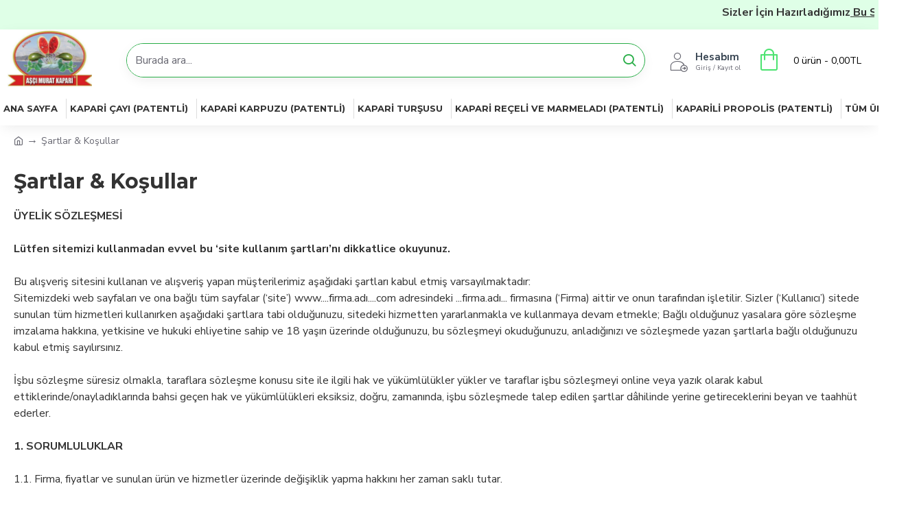

--- FILE ---
content_type: text/html; charset=utf-8
request_url: https://ascimuratkapari.com/terms-amp-conditions-5-en
body_size: 58011
content:
<!DOCTYPE html><html dir="ltr" lang="tr" class="desktop mac chrome chrome131 webkit oc30 is-guest route-information-information information-5 store-0 skin-1 desktop-header-active mobile-sticky layout-11" data-jb="24340784" data-jv="3.1.4" data-ov="3.0.2.0"><head typeof="og:website"><meta charset="UTF-8" /><meta name="viewport" content="width=device-width, initial-scale=1.0"><meta http-equiv="X-UA-Compatible" content="IE=edge"><title>Şartlar ve Koşullar</title><base href="https://ascimuratkapari.com/" /><link rel="preconnect" href="https://fonts.googleapis.com/" crossorigin><link rel="preconnect" href="https://fonts.gstatic.com/" crossorigin><meta name="description" content="Aşçı Murat Kapari ile Kapari tomurcuğu, kapari karpuzu, kapari reçeli, kapari marmeladı, kapari çayı ve daha fazlası" /><meta name="keywords" content="Aşçı murat kapari, kapari, kapari tomurcuğu, kapari karpuzu, kapari reçeli, kapari marmeladı, kapari çayı, kapari" /><meta property="fb:app_id" content=""/><meta property="og:type" content="website"/><meta property="og:title" content="Şartlar &amp; Koşullar"/><meta property="og:url" content="https://ascimuratkapari.com/sartlar-amp-kosullar-5-tr"/><meta property="og:image" content="https://ascimuratkapari.com/image/cache/catalog/1-a-kategori/33c42cee-47b1-4a4c-a6af-34a3b98869c4-600x315w.jpg"/><meta property="og:image:width" content="600"/><meta property="og:image:height" content="315"/><meta property="og:description" content="ÜYELİK SÖZLEŞMESİ

Lütfen sitemizi kullanmadan evvel bu ‘site kullanım şartları’nı dikkatlice okuyunuz.

Bu alışveriş sitesini kullanan ve alışveriş yapan müşterilerimiz aşağıdaki şartları kabul etmiş varsayılmaktadır: 
Sitemizdeki web sayfaları ve ona bağlı tüm sayfalar (‘site’) www....firma.a"/><meta name="twitter:card" content="summary"/><meta name="twitter:title" content="Şartlar &amp; Koşullar"/><meta name="twitter:image" content="https://ascimuratkapari.com/image/cache/catalog/1-a-kategori/33c42cee-47b1-4a4c-a6af-34a3b98869c4-200x200h.jpg"/><meta name="twitter:image:width" content="200"/><meta name="twitter:image:height" content="200"/><meta name="twitter:description" content="ÜYELİK SÖZLEŞMESİ

Lütfen sitemizi kullanmadan evvel bu ‘site kullanım şartları’nı dikkatlice okuyunuz.

Bu alışveriş sitesini kullanan ve alışveriş yapan müşterilerimiz aşağıdaki şartları kabul etmiş varsayılmaktadır: 
Sitemizdeki web sayfaları ve ona bağlı tüm sayfalar (‘site’) www....firma.a"/><script>window['Journal'] = {"isPopup":false,"isPhone":false,"isTablet":false,"isDesktop":true,"filterScrollTop":false,"filterUrlValuesSeparator":",","countdownDay":"G\u00fcn","countdownHour":"Saat","countdownMin":"Dk","countdownSec":"Sn","globalPageColumnLeftTabletStatus":false,"globalPageColumnRightTabletStatus":false,"scrollTop":true,"scrollToTop":false,"notificationHideAfter":"5000","quickviewPageStyleCloudZoomStatus":true,"quickviewPageStyleAdditionalImagesCarousel":false,"quickviewPageStyleAdditionalImagesCarouselStyleSpeed":"500","quickviewPageStyleAdditionalImagesCarouselStyleAutoPlay":true,"quickviewPageStyleAdditionalImagesCarouselStylePauseOnHover":true,"quickviewPageStyleAdditionalImagesCarouselStyleDelay":"3000","quickviewPageStyleAdditionalImagesCarouselStyleLoop":true,"quickviewPageStyleAdditionalImagesHeightAdjustment":"5","quickviewPageStyleProductStockUpdate":false,"quickviewPageStylePriceUpdate":false,"quickviewPageStyleOptionsSelect":"none","quickviewText":"H\u0131zl\u0131 G\u00f6r\u00fcn\u00fcm","mobileHeaderOn":"tablet","subcategoriesCarouselStyleSpeed":"500","subcategoriesCarouselStyleAutoPlay":true,"subcategoriesCarouselStylePauseOnHover":true,"subcategoriesCarouselStyleDelay":"3000","subcategoriesCarouselStyleLoop":true,"productPageStyleImageCarouselStyleSpeed":"500","productPageStyleImageCarouselStyleAutoPlay":false,"productPageStyleImageCarouselStylePauseOnHover":true,"productPageStyleImageCarouselStyleDelay":"3000","productPageStyleImageCarouselStyleLoop":false,"productPageStyleCloudZoomStatus":true,"productPageStyleCloudZoomPosition":"inner","productPageStyleAdditionalImagesCarousel":true,"productPageStyleAdditionalImagesCarouselStyleSpeed":"500","productPageStyleAdditionalImagesCarouselStyleAutoPlay":true,"productPageStyleAdditionalImagesCarouselStylePauseOnHover":true,"productPageStyleAdditionalImagesCarouselStyleDelay":"3000","productPageStyleAdditionalImagesCarouselStyleLoop":false,"productPageStyleAdditionalImagesHeightAdjustment":"5","productPageStyleProductStockUpdate":true,"productPageStylePriceUpdate":true,"productPageStyleOptionsSelect":"none","infiniteScrollStatus":true,"infiniteScrollOffset":"10","infiniteScrollLoadPrev":"\u00d6nceki \u00dcr\u00fcnleri Y\u00fckle","infiniteScrollLoadNext":"Sonraki \u00dcr\u00fcnleri Y\u00fckle","infiniteScrollLoading":"Y\u00fckleniyor...","infiniteScrollNoneLeft":"Listenin sonuna geldiniz.","checkoutUrl":"https:\/\/ascimuratkapari.com\/hizli-siparis","headerHeight":"90","headerCompactHeight":"60","mobileMenuOn":"","searchStyleSearchAutoSuggestStatus":true,"searchStyleSearchAutoSuggestDescription":true,"headerMiniSearchDisplay":"default","stickyStatus":true,"stickyFullHomePadding":false,"stickyFullwidth":true,"stickyAt":"","stickyHeight":"40","headerTopBarHeight":"35","topBarStatus":false,"headerType":"classic","headerMobileHeight":"60","headerMobileStickyStatus":true,"headerMobileTopBarVisibility":true,"headerMobileTopBarHeight":"44","headerNotice":[{"m":56,"c":"8dc5ed03"}],"columnsCount":0};</script><script>if(window.NodeList&&!NodeList.prototype.forEach){NodeList.prototype.forEach=Array.prototype.forEach;}
(function(){if(Journal['isPhone']){return;}
var wrappers=['search','cart','cart-content','logo','language','currency'];var documentClassList=document.documentElement.classList;function extractClassList(){return['desktop','tablet','phone','desktop-header-active','mobile-header-active','mobile-menu-active'].filter(function(cls){return documentClassList.contains(cls);});}
function mqr(mqls,listener){Object.keys(mqls).forEach(function(k){mqls[k].addListener(listener);});listener();}
function mobileMenu(){console.warn('mobile menu!');var element=document.querySelector('#main-menu');var wrapper=document.querySelector('.mobile-main-menu-wrapper');if(element&&wrapper){wrapper.appendChild(element);}
var main_menu=document.querySelector('.main-menu');if(main_menu){main_menu.classList.add('accordion-menu');}
document.querySelectorAll('.main-menu .dropdown-toggle').forEach(function(element){element.classList.remove('dropdown-toggle');element.classList.add('collapse-toggle');element.removeAttribute('data-toggle');});document.querySelectorAll('.main-menu .dropdown-menu').forEach(function(element){element.classList.remove('dropdown-menu');element.classList.remove('j-dropdown');element.classList.add('collapse');});}
function desktopMenu(){console.warn('desktop menu!');var element=document.querySelector('#main-menu');var wrapper=document.querySelector('.desktop-main-menu-wrapper');if(element&&wrapper){wrapper.insertBefore(element,document.querySelector('#main-menu-2'));}
var main_menu=document.querySelector('.main-menu');if(main_menu){main_menu.classList.remove('accordion-menu');}
document.querySelectorAll('.main-menu .collapse-toggle').forEach(function(element){element.classList.add('dropdown-toggle');element.classList.remove('collapse-toggle');element.setAttribute('data-toggle','dropdown');});document.querySelectorAll('.main-menu .collapse').forEach(function(element){element.classList.add('dropdown-menu');element.classList.add('j-dropdown');element.classList.remove('collapse');});document.body.classList.remove('mobile-wrapper-open');}
function mobileHeader(){console.warn('mobile header!');Object.keys(wrappers).forEach(function(k){var element=document.querySelector('#'+wrappers[k]);var wrapper=document.querySelector('.mobile-'+wrappers[k]+'-wrapper');if(element&&wrapper){wrapper.appendChild(element);}
if(wrappers[k]==='cart-content'){if(element){element.classList.remove('j-dropdown');element.classList.remove('dropdown-menu');}}});var search=document.querySelector('#search');var cart=document.querySelector('#cart');if(search&&(Journal['searchStyle']==='full')){search.classList.remove('full-search');search.classList.add('mini-search');}
if(cart&&(Journal['cartStyle']==='full')){cart.classList.remove('full-cart');cart.classList.add('mini-cart')}}
function desktopHeader(){console.warn('desktop header!');Object.keys(wrappers).forEach(function(k){var element=document.querySelector('#'+wrappers[k]);var wrapper=document.querySelector('.desktop-'+wrappers[k]+'-wrapper');if(wrappers[k]==='cart-content'){if(element){element.classList.add('j-dropdown');element.classList.add('dropdown-menu');document.querySelector('#cart').appendChild(element);}}else{if(element&&wrapper){wrapper.appendChild(element);}}});var search=document.querySelector('#search');var cart=document.querySelector('#cart');if(search&&(Journal['searchStyle']==='full')){search.classList.remove('mini-search');search.classList.add('full-search');}
if(cart&&(Journal['cartStyle']==='full')){cart.classList.remove('mini-cart');cart.classList.add('full-cart');}
documentClassList.remove('mobile-cart-content-container-open');documentClassList.remove('mobile-main-menu-container-open');documentClassList.remove('mobile-overlay');}
function moveElements(classList){if(classList.includes('mobile-header-active')){mobileHeader();mobileMenu();}else if(classList.includes('mobile-menu-active')){desktopHeader();mobileMenu();}else{desktopHeader();desktopMenu();}}
var mqls={phone:window.matchMedia('(max-width: 768px)'),tablet:window.matchMedia('(max-width: 1024px)'),menu:window.matchMedia('(max-width: '+Journal['mobileMenuOn']+'px)')};mqr(mqls,function(){var oldClassList=extractClassList();if(Journal['isDesktop']){if(mqls.phone.matches){documentClassList.remove('desktop');documentClassList.remove('tablet');documentClassList.add('mobile');documentClassList.add('phone');}else if(mqls.tablet.matches){documentClassList.remove('desktop');documentClassList.remove('phone');documentClassList.add('mobile');documentClassList.add('tablet');}else{documentClassList.remove('mobile');documentClassList.remove('phone');documentClassList.remove('tablet');documentClassList.add('desktop');}
if(documentClassList.contains('phone')||(documentClassList.contains('tablet')&&Journal['mobileHeaderOn']==='tablet')){documentClassList.remove('desktop-header-active');documentClassList.add('mobile-header-active');}else{documentClassList.remove('mobile-header-active');documentClassList.add('desktop-header-active');}}
if(documentClassList.contains('desktop-header-active')&&mqls.menu.matches){documentClassList.add('mobile-menu-active');}else{documentClassList.remove('mobile-menu-active');}
var newClassList=extractClassList();if(oldClassList.join(' ')!==newClassList.join(' ')){if(documentClassList.contains('safari')&&!documentClassList.contains('ipad')&&navigator.maxTouchPoints&&navigator.maxTouchPoints>2){window.fetch('index.php?route=journal3/journal3/device_detect',{method:'POST',body:'device=ipad',headers:{'Content-Type':'application/x-www-form-urlencoded'}}).then(function(data){return data.json();}).then(function(data){if(data.response.reload){window.location.reload();}});}
if(document.readyState==='loading'){document.addEventListener('DOMContentLoaded',function(){moveElements(newClassList);});}else{moveElements(newClassList);}}});})();(function(){var cookies={};var style=document.createElement('style');var documentClassList=document.documentElement.classList;document.head.appendChild(style);document.cookie.split('; ').forEach(function(c){var cc=c.split('=');cookies[cc[0]]=cc[1];});if(Journal['popup']){for(var i in Journal['popup']){if(!cookies['p-'+Journal['popup'][i]['c']]){documentClassList.add('popup-open');documentClassList.add('popup-center');break;}}}
if(Journal['notification']){for(var i in Journal['notification']){if(cookies['n-'+Journal['notification'][i]['c']]){style.sheet.insertRule('.module-notification-'+Journal['notification'][i]['m']+'{ display:none }');}}}
if(Journal['headerNotice']){for(var i in Journal['headerNotice']){if(cookies['hn-'+Journal['headerNotice'][i]['c']]){style.sheet.insertRule('.module-header_notice-'+Journal['headerNotice'][i]['m']+'{ display:none }');}}}
if(Journal['layoutNotice']){for(var i in Journal['layoutNotice']){if(cookies['ln-'+Journal['layoutNotice'][i]['c']]){style.sheet.insertRule('.module-layout_notice-'+Journal['layoutNotice'][i]['m']+'{ display:none }');}}}})();</script><link href="https://fonts.googleapis.com/css?family=Montserrat:700,400%7CNunito+Sans:700,400%7CCaveat:400&amp;subset=latin-ext&amp;display=block" type="text/css" rel="stylesheet"/><link href="catalog/view/theme/journal3/assets/79e791061d2d9783861e401120da3d87.css?v=24340784" type="text/css" rel="stylesheet" media="all" /><link href="https://ascimuratkapari.com/catalog/view/theme/journal3/skins/skin-default.css" rel="stylesheet" /><style>
.blog-post .post-details .post-stats{white-space:nowrap;overflow-x:auto;overflow-y:hidden;-webkit-overflow-scrolling:touch;;font-size:14px;margin-top:20px;margin-bottom:15px;padding-bottom:15px;border-width:0;border-bottom-width:1px;border-style:solid;border-color:rgba(221, 221, 221, 1)}.blog-post .post-details .post-stats .p-category{flex-wrap:nowrap;display:inline-flex}.mobile .blog-post .post-details .post-stats{overflow-x:scroll}.blog-post .post-details .post-stats::-webkit-scrollbar{-webkit-appearance:none;height:1px;height:1px;width:1px}.blog-post .post-details .post-stats::-webkit-scrollbar-track{background-color:white}.blog-post .post-details .post-stats::-webkit-scrollbar-thumb{background-color:#999;background-color:rgba(39, 173, 70, 1)}.blog-post .post-details .post-stats .p-posted{display:inline-flex}.blog-post .post-details .post-stats .p-author{display:none}.blog-post .post-details .post-stats .p-date{display:inline-flex}.p-date-image{color:rgba(255, 255, 255, 1);font-weight:700;background:rgba(39, 173, 70, 1);margin:5px}.p-date-image
i{color:rgba(255, 255, 255, 1)}.blog-post .post-details .post-stats .p-comment{display:inline-flex}.blog-post .post-details .post-stats .p-view{display:inline-flex}.post-content>p{margin-bottom:10px}.post-image{display:block;text-align:left;float:none;margin-bottom:20px}.post-image
img{box-shadow:0 10px 30px rgba(0,0,0,0.1)}.post-content{column-count:initial;column-gap:40px;column-rule-color:rgba(221, 221, 221, 1);column-rule-width:1px;column-rule-style:solid}.blog-post
.tags{justify-content:center}.post-comments{margin-top:20px}.reply-btn.btn,.reply-btn.btn:visited{font-size:12px;font-weight:400;text-transform:none}.reply-btn.btn{padding:2px;padding-right:6px;padding-left:6px;border-radius:10px !important;min-width:20px;min-height:20px}.desktop .reply-btn.btn:hover{box-shadow:0 5px 30px -5px rgba(0,0,0,0.25)}.reply-btn.btn:active,.reply-btn.btn:hover:active,.reply-btn.btn:focus:active{box-shadow:inset 0 0 20px rgba(0,0,0,0.25)}.reply-btn.btn:focus{box-shadow:inset 0 0 20px rgba(0,0,0,0.25)}.reply-btn.btn.btn.disabled::after{font-size:20px}.post-comment{margin-bottom:30px;padding-bottom:15px;border-width:0;border-bottom-width:1px;border-style:solid;border-color:rgba(221,221,221,1)}.post-reply{margin-top:15px;margin-left:60px;padding-top:20px;border-width:0;border-top-width:1px;border-style:solid;border-color:rgba(221,221,221,1)}.user-avatar{display:block;margin-right:15px;border-radius:50%}.module-blog_comments .side-image{display:block}.post-comment .user-name{font-size:18px;font-weight:700}.post-comment .user-data
div{font-size:12px}.post-comment .user-site::before{left:-1px}.post-comment .user-data .user-date{display:inline-flex}.post-comment .user-data .user-time{display:inline-flex}.comment-form .form-group:not(.required){display:flex}.user-data .user-site{display:inline-flex}.main-posts.post-grid .post-layout.swiper-slide{margin-right:20px;width:calc((100% - 2 * 20px) / 3 - 0.01px)}.main-posts.post-grid .post-layout:not(.swiper-slide){padding:10px;width:calc(100% / 3 - 0.01px)}.one-column #content .main-posts.post-grid .post-layout.swiper-slide{margin-right:20px;width:calc((100% - 1 * 20px) / 2 - 0.01px)}.one-column #content .main-posts.post-grid .post-layout:not(.swiper-slide){padding:10px;width:calc(100% / 2 - 0.01px)}.two-column #content .main-posts.post-grid .post-layout.swiper-slide{margin-right:0px;width:calc((100% - 0 * 0px) / 1 - 0.01px)}.two-column #content .main-posts.post-grid .post-layout:not(.swiper-slide){padding:0px;width:calc(100% / 1 - 0.01px)}.side-column .main-posts.post-grid .post-layout.swiper-slide{margin-right:0px;width:calc((100% - 0 * 0px) / 1 - 0.01px)}.side-column .main-posts.post-grid .post-layout:not(.swiper-slide){padding:0px;width:calc(100% / 1 - 0.01px)}.main-posts.post-grid{margin:-10px}.post-grid .post-thumb{border-radius:10px}.post-grid .post-thumb .image
a{border-radius:10px}.post-grid .post-thumb:hover .image
img{transform:scale(1.15)}.post-grid .post-thumb
.caption{position:relative;bottom:auto;width:auto}.post-grid .post-thumb
.name{display:flex;width:auto;margin-left:auto;margin-right:auto;justify-content:center;margin-left:auto;margin-right:auto;margin-top:12px;margin-bottom:12px}.post-grid .post-thumb .name
a{white-space:nowrap;overflow:hidden;text-overflow:ellipsis;font-family:'Montserrat';font-weight:700;font-size:18px;color:rgba(58, 71, 84, 1)}.desktop .post-grid .post-thumb .name a:hover{color:rgba(77, 227, 113, 1)}.post-grid .post-thumb
.description{display:block;text-align:center;margin-bottom:10px}.post-grid .post-thumb .button-group{display:flex;justify-content:center;margin-top:10px;margin-bottom:10px}.post-grid .post-thumb .btn-read-more::before{display:none}.post-grid .post-thumb .btn-read-more::after{display:none;content:'\e5c8' !important;font-family:icomoon !important}.post-grid .post-thumb .btn-read-more .btn-text{display:inline-block;padding:0}.post-grid .post-thumb .btn-read-more.btn, .post-grid .post-thumb .btn-read-more.btn:visited{color:rgba(51, 51, 51, 1)}.post-grid .post-thumb .btn-read-more.btn:hover{color:rgba(51, 51, 51, 1) !important;background:rgba(255, 255, 255, 1) !important}.post-grid .post-thumb .btn-read-more.btn:active, .post-grid .post-thumb .btn-read-more.btn:hover:active, .post-grid .post-thumb .btn-read-more.btn:focus:active{color:rgba(51, 51, 51, 1) !important;background:rgba(255, 255, 255, 1) !important}.post-grid .post-thumb .btn-read-more.btn:focus{color:rgba(51, 51, 51, 1) !important;background:rgba(255, 255, 255, 1)}.post-grid .post-thumb .btn-read-more.btn{background:none;border-width:1px;border-style:solid;border-color:rgba(105, 105, 115, 1);padding:13px;padding-right:18px;padding-left:18px}.post-grid .post-thumb .btn-read-more.btn:hover, .post-grid .post-thumb .btn-read-more.btn:active:hover{border-color:rgba(77, 227, 113, 1)}.post-grid .post-thumb .btn-read-more.btn.btn.disabled::after{font-size:20px}.post-grid .post-thumb .post-stats{display:flex;justify-content:center;position:absolute;transform:translateY(-100%);width:100%;background:rgba(240, 242, 245, 0.9);padding:7px}.post-grid .post-thumb .post-stats .p-author{display:flex}.post-grid .post-thumb
.image{display:block}.post-grid .post-thumb .p-date{display:flex}.post-grid .post-thumb .post-stats .p-comment{display:flex}.post-grid .post-thumb .post-stats .p-view{display:flex}.post-grid .post-thumb .p-date-image{margin:10px}.post-grid .post-thumb .btn-read-more{padding:10px
!important}.post-grid .post-thumb .button-group .btn.btn-read-more{border-radius:40px !important}.post-list .post-layout:not(.swiper-slide){margin-bottom:30px}.post-list .post-thumb
.caption{flex-basis:200px;background:rgba(250, 250, 250, 1);padding:20px;padding-top:15px}.desktop .post-list .post-thumb:hover{box-shadow:0 15px 90px -10px rgba(0, 0, 0, 0.2)}.post-list .post-thumb:hover .image
img{transform:scale(1.15)}.post-list .post-thumb
.name{display:flex;width:auto;margin-left:auto;margin-right:auto;justify-content:flex-start;margin-left:0;margin-right:auto}.post-list .post-thumb .name
a{white-space:normal;overflow:visible;text-overflow:initial;font-family:'Montserrat';font-weight:700;font-size:22px}.post-list .post-thumb
.description{display:block;color:rgba(105, 105, 115, 1);padding-top:5px;padding-bottom:5px;margin-top:10px;margin-bottom:10px}.post-list .post-thumb .button-group{display:flex;justify-content:flex-start}.post-list .post-thumb .btn-read-more::before{display:inline-block}.post-list .post-thumb .btn-read-more .btn-text{display:inline-block;padding:0
.4em}.post-list .post-thumb .btn-read-more::after{content:'\e5c8' !important;font-family:icomoon !important}.post-list .post-thumb .btn-read-more.btn, .post-list .post-thumb .btn-read-more.btn:visited{color:rgba(51, 51, 51, 1)}.post-list .post-thumb .btn-read-more.btn:hover{color:rgba(51, 51, 51, 1) !important;background:rgba(255, 255, 255, 1) !important}.post-list .post-thumb .btn-read-more.btn:active, .post-list .post-thumb .btn-read-more.btn:hover:active, .post-list .post-thumb .btn-read-more.btn:focus:active{color:rgba(51, 51, 51, 1) !important;background:rgba(255, 255, 255, 1) !important}.post-list .post-thumb .btn-read-more.btn:focus{color:rgba(51, 51, 51, 1) !important;background:rgba(255, 255, 255, 1)}.post-list .post-thumb .btn-read-more.btn{background:none;border-width:1px;border-style:solid;border-color:rgba(105, 105, 115, 1);padding:13px;padding-right:18px;padding-left:18px}.post-list .post-thumb .btn-read-more.btn:hover, .post-list .post-thumb .btn-read-more.btn:active:hover{border-color:rgba(77, 227, 113, 1)}.post-list .post-thumb .btn-read-more.btn.btn.disabled::after{font-size:20px}.post-list .post-thumb .post-stats{display:flex;justify-content:flex-start;margin-bottom:5px}.post-list .post-thumb .post-stats .p-author{display:block}.post-list .post-thumb .p-date{display:flex}.post-list .post-thumb .post-stats .p-comment{display:block}.post-list .post-thumb .post-stats .p-view{display:flex}.blog-feed
span{display:block;color:rgba(51, 51, 51, 1) !important}.blog-feed{display:inline-flex;margin-right:-20px}.blog-feed::before{content:'\f143' !important;font-family:icomoon !important;font-size:14px;color:rgba(233, 102, 49, 1)}.desktop .blog-feed:hover
span{text-decoration:underline !important}.countdown{font-family:'Montserrat';font-weight:400;font-size:15px;color:rgba(51, 51, 51, 1);background:rgba(255, 255, 255, 1);border-width:1px;border-style:solid;border-color:rgba(221, 221, 221, 1);border-radius:3px;width:90%}.countdown div
span{color:rgba(105,105,115,1)}.countdown>div{border-style:solid;border-color:rgba(221, 221, 221, 1)}.boxed-layout .site-wrapper{overflow:hidden}.boxed-layout
.header{padding:0
20px}.boxed-layout
.breadcrumb{padding-left:20px;padding-right:20px}.wrapper, .mega-menu-content, .site-wrapper > .container, .grid-cols,.desktop-header-active .is-sticky .header .desktop-main-menu-wrapper,.desktop-header-active .is-sticky .sticky-fullwidth-bg,.boxed-layout .site-wrapper, .breadcrumb, .title-wrapper, .page-title > span,.desktop-header-active .header .top-bar,.desktop-header-active .header .mid-bar,.desktop-main-menu-wrapper{max-width:1280px}.desktop-main-menu-wrapper .main-menu>.j-menu>.first-dropdown::before{transform:translateX(calc(0px - (100vw - 1280px) / 2))}html[dir='rtl'] .desktop-main-menu-wrapper .main-menu>.j-menu>.first-dropdown::before{transform:none;right:calc(0px - (100vw - 1280px) / 2)}.desktop-main-menu-wrapper .main-menu>.j-menu>.first-dropdown.mega-custom::before{transform:translateX(calc(0px - (200vw - 1280px) / 2))}html[dir='rtl'] .desktop-main-menu-wrapper .main-menu>.j-menu>.first-dropdown.mega-custom::before{transform:none;right:calc(0px - (200vw - 1280px) / 2)}body{background:rgba(255, 255, 255, 1);font-family:'Nunito Sans';font-weight:400;font-size:16px;color:rgba(51,51,51,1);line-height:1.5;-webkit-font-smoothing:antialiased}#content{padding-top:20px;padding-bottom:20px}.column-left
#content{padding-left:20px}.column-right
#content{padding-right:20px}.side-column{max-width:240px;padding:20px;padding-left:0px}.one-column
#content{max-width:calc(100% - 240px)}.two-column
#content{max-width:calc(100% - 240px * 2)}#column-left{border-width:0;border-right-width:1px;border-style:solid;border-color:rgba(221,221,221,1)}#column-right{border-width:0;border-left-width:1px;border-style:solid;border-color:rgba(221,221,221,1);padding:20px;padding-right:0px}.page-title{display:block}.dropdown.drop-menu>.j-dropdown{left:0;right:auto;transform:translate3d(0,-10px,0)}.dropdown.drop-menu.animating>.j-dropdown{left:0;right:auto;transform:none}.dropdown.drop-menu>.j-dropdown::before{left:10px;right:auto;transform:translateX(0)}.dropdown.dropdown .j-menu .dropdown>a>.count-badge{margin-right:0}.dropdown.dropdown .j-menu .dropdown>a>.count-badge+.open-menu+.menu-label{margin-left:7px}.dropdown.dropdown .j-menu .dropdown>a::after{display:block}.dropdown.dropdown .j-menu>li>a{font-size:14px;color:rgba(51, 51, 51, 1);font-weight:400;background:rgba(255, 255, 255, 1);padding:10px}.desktop .dropdown.dropdown .j-menu > li:hover > a, .dropdown.dropdown .j-menu>li.active>a{color:rgba(255, 255, 255, 1);background:rgba(77, 227, 113, 1)}.dropdown.dropdown .j-menu .links-text{white-space:normal;overflow:visible;text-overflow:initial}.dropdown.dropdown .j-menu>li>a::before{margin-right:7px;min-width:20px;font-size:18px}.dropdown.dropdown .j-menu a .count-badge{display:none;position:relative}.dropdown.dropdown:not(.mega-menu) .j-dropdown{min-width:200px}.dropdown.dropdown:not(.mega-menu) .j-menu{box-shadow:30px 40px 90px -10px rgba(0, 0, 0, 0.2)}.dropdown.dropdown .j-dropdown::before{display:block;border-bottom-color:rgba(255,255,255,1);margin-left:7px;margin-top:-10px}legend{font-family:'Montserrat';font-weight:700;font-size:18px;color:rgba(51,51,51,1);margin-bottom:15px;white-space:normal;overflow:visible;text-overflow:initial;text-align:left;font-family:'Montserrat';font-weight:700;font-size:18px;color:rgba(51,51,51,1);margin-bottom:15px;white-space:normal;overflow:visible;text-overflow:initial;text-align:left}legend::after{display:none;margin-top:10px;left:initial;right:initial;margin-left:0;margin-right:auto;transform:none;display:none;margin-top:10px;left:initial;right:initial;margin-left:0;margin-right:auto;transform:none}legend.page-title>span::after{display:none;margin-top:10px;left:initial;right:initial;margin-left:0;margin-right:auto;transform:none;display:none;margin-top:10px;left:initial;right:initial;margin-left:0;margin-right:auto;transform:none}legend::after,legend.page-title>span::after{width:50px;height:1px;background:rgba(77,227,113,1);width:50px;height:1px;background:rgba(77,227,113,1)}.title{font-family:'Montserrat';font-weight:700;font-size:18px;color:rgba(51,51,51,1);margin-bottom:15px;white-space:normal;overflow:visible;text-overflow:initial;text-align:left}.title::after{display:none;margin-top:10px;left:initial;right:initial;margin-left:0;margin-right:auto;transform:none}.title.page-title>span::after{display:none;margin-top:10px;left:initial;right:initial;margin-left:0;margin-right:auto;transform:none}.title::after,.title.page-title>span::after{width:50px;height:1px;background:rgba(77, 227, 113, 1)}html:not(.popup) .page-title{font-size:30px;text-align:left;margin-bottom:20px;white-space:normal;overflow:visible;text-overflow:initial}html:not(.popup) .page-title::after, html:not(.popup) .page-title.page-title>span::after{width:50px;height:3px;background:rgba(39, 173, 70, 1)}html:not(.popup) .page-title::after{margin-top:10px}html:not(.popup) .page-title.page-title>span::after{margin-top:10px}.menu-label{font-family:'Montserrat';font-weight:400;color:rgba(255,255,255,1);text-transform:none;background:rgba(39,173,70,1);border-radius:2px;padding:1px;padding-right:5px;padding-left:5px}.title.module-title{font-size:22px;font-weight:700;padding:0px;white-space:normal;overflow:visible;text-overflow:initial}.btn,.btn:visited{font-size:13px;color:rgba(255,255,255,1);font-weight:400;text-transform:uppercase}.btn:hover{color:rgba(255, 255, 255, 1) !important;background:rgba(77, 227, 113, 1) !important}.btn:active,.btn:hover:active,.btn:focus:active{color:rgba(255, 255, 255, 1) !important;background:rgba(39, 173, 70, 1) !important;box-shadow:inset 0 0 5px rgba(0,0,0,0.1)}.btn:focus{color:rgba(255, 255, 255, 1) !important;box-shadow:inset 0 0 5px rgba(0,0,0,0.1)}.btn{background:rgba(58, 71, 84, 1);border-width:2px;padding:15px;padding-right:20px;padding-left:20px;border-radius:10px !important}.desktop .btn:hover{box-shadow:0 10px 30px rgba(0,0,0,0.1)}.btn.btn.disabled::after{font-size:20px}.btn-secondary.btn,.btn-secondary.btn:visited{color:rgba(51,51,51,1)}.btn-secondary.btn:hover{color:rgba(255, 255, 255, 1) !important;background:rgba(77, 227, 113, 1) !important}.btn-secondary.btn{background:rgba(253,194,45,1)}.btn-secondary.btn.btn.disabled::after{font-size:20px}.btn-success.btn{background:rgba(80,173,85,1)}.btn-success.btn:hover{background:rgba(77, 227, 113, 1) !important}.btn-success.btn.btn.disabled::after{font-size:20px}.btn-danger.btn{background:rgba(39, 173, 70, 1);padding:5px;border-radius:10px !important}.btn-danger.btn.btn.disabled::after{font-size:20px}.btn-warning.btn,.btn-warning.btn:visited{color:rgba(51,51,51,1)}.btn-warning.btn:hover{color:rgba(255, 255, 255, 1) !important;background:rgba(77, 227, 113, 1) !important}.btn-warning.btn{background:rgba(253,194,45,1)}.btn-warning.btn.btn.disabled::after{font-size:20px}.btn-info.btn,.btn-info.btn:visited{color:rgba(255,255,255,1)}.btn-info.btn:hover{color:rgba(255, 255, 255, 1) !important}.btn-info.btn{background:rgba(105, 105, 115, 1);border-width:0px;border-radius:10px !important}.btn-info.btn.btn.disabled::after{font-size:20px}.btn-light.btn,.btn-light.btn:visited{color:rgba(51,51,51,1)}.btn-light.btn:hover{color:rgba(255, 255, 255, 1) !important;background:rgba(77, 227, 113, 1) !important}.btn-light.btn{background:rgba(238,238,238,1)}.btn-light.btn.btn.disabled::after{font-size:20px}.btn-dark.btn{background:rgba(44,54,64,1)}.btn-dark.btn.btn.disabled::after{font-size:20px}.buttons{margin-top:20px;border-radius:10px;font-size:12px}.buttons>div{flex:1;width:auto;flex-basis:0}.buttons > div
.btn{width:100%}.buttons .pull-left{margin-right:0}.buttons>div+div{padding-top:10px;padding-left:1px}.buttons .pull-right:only-child{flex:1;margin:0
0 0 auto}.buttons .pull-right:only-child
.btn{width:100%}.buttons input+.btn{margin-top:5px}.buttons input[type=checkbox]{margin-right:7px !important;margin-left:3px !important}.tags{margin-top:15px;justify-content:flex-start;font-size:13px;font-weight:700}.tags a,.tags-title{margin-right:8px;margin-bottom:8px}.tags
b{display:none}.tags
a{border-radius:10px;padding-right:8px;padding-left:8px;font-size:13px;color:rgba(255, 255, 255, 1);font-weight:400;text-decoration:none;background:rgba(44, 54, 64, 1)}.tags a:hover{color:rgba(255, 255, 255, 1);background:rgba(39, 173, 70, 1)}.tags a:active{color:rgba(255,255,255,1);background:rgba(77,227,113,1)}.breadcrumb{display:block !important;text-align:left;padding:10px;padding-left:0px;white-space:normal;-webkit-overflow-scrolling:touch}.breadcrumb::before{background:rgba(255, 255, 255, 1)}.breadcrumb li:first-of-type a i::before{content:'\eb69' !important;font-family:icomoon !important;top:1px}.breadcrumb
a{font-size:14px;color:rgba(105, 105, 115, 1)}.breadcrumb li:last-of-type
a{color:rgba(105,105,115,1)}.breadcrumb>li+li:before{content:'→';color:rgba(105, 105, 115, 1);top:1px}.mobile
.breadcrumb{overflow-x:visible}.breadcrumb::-webkit-scrollbar{-webkit-appearance:initial;height:1px;height:1px;width:1px}.breadcrumb::-webkit-scrollbar-track{background-color:white}.breadcrumb::-webkit-scrollbar-thumb{background-color:#999}.panel-group .panel-heading a::before{content:'\e5c8' !important;font-family:icomoon !important;margin-right:3px;order:10}.desktop .panel-group .panel-heading:hover a::before{color:rgba(39, 173, 70, 1)}.panel-group .panel-active .panel-heading a::before{content:'\e5db' !important;font-family:icomoon !important;color:rgba(39, 173, 70, 1)}.panel-group .panel-heading
a{justify-content:space-between;font-family:'Nunito Sans';font-weight:700;font-size:13px;color:rgba(51, 51, 51, 1);text-transform:uppercase;padding:12px;padding-right:5px;padding-bottom:10px}.panel-group .panel-heading:hover
a{color:rgba(77, 227, 113, 1)}.panel-group .panel-heading{background:rgba(250, 250, 250, 1)}.panel-group .panel-heading:hover, .panel-group .panel-active .panel-heading{background:rgba(255, 255, 255, 1)}.panel-group .panel-active .panel-heading:hover, .panel-group .panel-active .panel-heading{background:rgba(255, 255, 255, 1)}.panel-group
.panel{margin-top:5px !important}.panel-group{margin-top:-5px}.panel-group .panel-body{background:rgba(255, 255, 255, 1);padding:15px}.panel-group .panel-heading + .panel-collapse .panel-body{border-width:0;border-top-width:1px;border-style:solid;border-color:rgba(221, 221, 221, 1)}body h1, body h2, body h3, body h4, body h5, body
h6{font-family:'Montserrat';font-weight:700}body
a{color:rgba(39, 173, 70, 1);text-decoration:underline;display:inline-block}body a:hover{color:rgba(77, 227, 113, 1);text-decoration:none}body
p{margin-bottom:15px}body
h1{margin-bottom:20px}body
h2{font-size:30px;margin-bottom:15px}body
h3{margin-bottom:15px}body
h4{text-transform:uppercase;margin-bottom:15px}body
h5{font-family:'Caveat';font-weight:400;font-size:30px;color:rgba(105, 105, 115, 1);margin-bottom:20px}body
h6{font-family:'Montserrat';font-weight:700;font-size:15px;color:rgba(255, 255, 255, 1);text-transform:uppercase;background:rgba(39, 173, 70, 1);padding:10px;padding-top:7px;padding-bottom:7px;margin-top:5px;margin-bottom:15px;display:inline-block}body
blockquote{font-family:'Montserrat';font-weight:400;font-size:17px;color:rgba(44, 54, 64, 1);padding-left:20px;margin-top:20px;margin-bottom:20px;border-width:0;border-left-width:5px;border-style:solid;border-color:rgba(39, 173, 70, 1);float:none;display:flex;flex-direction:column;max-width:500px}body blockquote::before{margin-left:initial;margin-right:auto;float:none;content:'\e9af' !important;font-family:icomoon !important;font-size:45px;color:rgba(230, 230, 230, 1);margin-right:10px;margin-bottom:10px}body
hr{margin-top:20px;margin-bottom:20px;border-width:0;border-top-width:1px;border-style:solid;border-color:rgba(221, 221, 221, 1);overflow:hidden}body .drop-cap{font-family:'Montserrat' !important;font-weight:700 !important;font-size:60px !important;font-family:Georgia,serif;font-weight:700;margin-right:5px}body .amp::before{content:'\e901' !important;font-family:icomoon !important;font-size:25px;top:5px}body .video-responsive{max-width:550px;margin-bottom:20px}.count-badge{font-family:'Nunito Sans';font-weight:400;font-size:9px;color:rgba(255, 255, 255, 1);background:rgba(39, 173, 70, 1);border-width:2px;border-style:solid;border-color:rgba(255, 255, 255, 1);border-radius:10px}.product-label
b{font-family:'Nunito Sans';font-weight:700;font-size:11px;color:rgba(255,255,255,1);text-transform:uppercase;background:rgba(39,173,70,1);padding:7px}.product-label{margin:10px}.product-label.product-label-default
b{min-width:45px}.tooltip-inner{font-size:12px;color:rgba(255, 255, 255, 1);background:rgba(77, 227, 113, 1);border-radius:2px;box-shadow:0 -15px 100px -10px rgba(0, 0, 0, 0.1)}.tooltip.top .tooltip-arrow{border-top-color:rgba(77, 227, 113, 1)}.tooltip.right .tooltip-arrow{border-right-color:rgba(77, 227, 113, 1)}.tooltip.bottom .tooltip-arrow{border-bottom-color:rgba(77, 227, 113, 1)}.tooltip.left .tooltip-arrow{border-left-color:rgba(77,227,113,1)}table{border-width:1px !important;border-style:solid !important;border-color:rgba(221, 221, 221, 1) !important}table thead
td{font-size:12px;font-weight:700;text-transform:uppercase;background:rgba(238, 238, 238, 1)}table thead td, table thead
th{border-width:0 !important;border-bottom-width:1px !important;border-style:solid !important;border-color:rgba(221, 221, 221, 1) !important}table tfoot
td{background:rgba(238, 238, 238, 1)}table tfoot td, table tfoot
th{border-width:0 !important;border-top-width:1px !important;border-style:solid !important;border-color:rgba(221, 221, 221, 1) !important}.table-responsive{border-width:1px;border-style:solid;border-color:rgba(221,221,221,1);-webkit-overflow-scrolling:touch}.table-responsive>table{border-width:0px !important}.table-responsive::-webkit-scrollbar-thumb{background-color:rgba(39,173,70,1);border-radius:5px}.table-responsive::-webkit-scrollbar{height:2px;width:2px}.has-error{color:rgba(39, 173, 70, 1) !important}.form-group .control-label{max-width:150px;padding-top:7px;padding-bottom:5px;justify-content:flex-start}.has-error .form-control{border-style:solid !important;border-color:rgba(39, 173, 70, 1) !important}.required .control-label::after, .required .control-label+div::before,.text-danger{font-size:17px;color:rgba(39,173,70,1)}.form-group{margin-bottom:8px}.required.has-error .control-label::after, .required.has-error .control-label+div::before{color:rgba(39, 173, 70, 1) !important}.required .control-label::after, .required .control-label+div::before{margin-top:3px}input.form-control{color:rgba(51, 51, 51, 1) !important;background:rgba(250, 250, 250, 1) !important;border-width:1px !important;border-style:solid !important;border-color:rgba(221, 221, 221, 1) !important;border-radius:2px !important;max-width:500px;height:38px}input.form-control:focus{background:rgba(255, 255, 255, 1) !important;box-shadow:inset 0 0 5px rgba(0,0,0,0.1)}input.form-control:hover{border-color:rgba(77, 227, 113, 1) !important;box-shadow:0 5px 20px -5px rgba(0,0,0,0.1)}input.form-control:focus,input.form-control:active{border-color:rgba(77, 227, 113, 1) !important}textarea.form-control{color:rgba(51, 51, 51, 1) !important;background:rgba(250, 250, 250, 1) !important;border-width:1px !important;border-style:solid !important;border-color:rgba(221, 221, 221, 1) !important;border-radius:2px !important;height:100px}textarea.form-control:focus{background:rgba(255, 255, 255, 1) !important;box-shadow:inset 0 0 5px rgba(0,0,0,0.1)}textarea.form-control:hover{border-color:rgba(77, 227, 113, 1) !important;box-shadow:0 5px 20px -5px rgba(0,0,0,0.1)}textarea.form-control:focus,textarea.form-control:active{border-color:rgba(77, 227, 113, 1) !important}select.form-control{color:rgba(51, 51, 51, 1) !important;background:rgba(250, 250, 250, 1) !important;border-width:1px !important;border-style:solid !important;border-color:rgba(221, 221, 221, 1) !important;border-radius:2px !important;max-width:500px}select.form-control:focus{background:rgba(255, 255, 255, 1) !important;box-shadow:inset 0 0 5px rgba(0,0,0,0.1)}select.form-control:hover{border-color:rgba(77, 227, 113, 1) !important;box-shadow:0 5px 20px -5px rgba(0,0,0,0.1)}select.form-control:focus,select.form-control:active{border-color:rgba(77, 227, 113, 1) !important}.radio{width:100%}.checkbox{width:100%}.input-group .input-group-btn
.btn{min-width:36px;padding:12px;min-height:36px}.product-option-file .btn i::before{content:'\ebd8' !important;font-family:icomoon !important}.stepper input.form-control{background:none !important;border-width:1px !important;border-radius:10px !important}.stepper{width:50px;height:36px;border-style:solid;border-color:rgba(105, 105, 115, 1);border-radius:10px}.stepper span
i{color:rgba(105, 105, 115, 1);background-color:rgba(0, 0, 0, 0)}.stepper span i:hover{color:rgba(39,173,70,1)}.pagination-results{font-size:13px;letter-spacing:1px;margin-top:20px;justify-content:flex-start}.pagination-results .text-right{display:block}.pagination>li>a{color:rgba(51,51,51,1)}.pagination>li>a:hover{color:rgba(255,255,255,1)}.pagination>li.active>span,.pagination>li.active>span:hover,.pagination>li>a:focus{color:rgba(255,255,255,1)}.pagination>li{background:rgba(250,250,250,1);border-radius:2px}.pagination>li>a,.pagination>li>span{padding:5px;padding-right:6px;padding-left:6px}.pagination>li:hover{background:rgba(39,173,70,1)}.pagination>li.active{background:rgba(39, 173, 70, 1)}.pagination > li:first-child a::before, .pagination > li:last-child a::before{content:'\e940' !important;font-family:icomoon !important;color:rgba(51, 51, 51, 1)}.pagination > li:first-child:hover a::before, .pagination > li:last-child:hover a::before{color:rgba(255, 255, 255, 1)}.pagination > li .prev::before, .pagination > li .next::before{content:'\e93e' !important;font-family:icomoon !important;color:rgba(51, 51, 51, 1)}.pagination > li:hover .prev::before, .pagination > li:hover .next::before{color:rgba(255,255,255,1)}.pagination>li:not(:first-of-type){margin-left:5px}.rating .fa-stack{font-size:13px;width:1.2em}.rating .fa-star, .rating .fa-star+.fa-star-o{color:rgba(253, 194, 45, 1)}.rating .fa-star-o:only-child{color:rgba(51,51,51,1)}.rating-stars{border-top-left-radius:3px;border-top-right-radius:3px}.popup-inner-body{max-height:calc(100vh - 50px * 2)}.popup-container{max-width:calc(100% - 20px * 2)}.popup-bg{background:rgba(0,0,0,0.75)}.popup-body,.popup{background:rgba(255, 255, 255, 1)}.popup-content, .popup .site-wrapper{padding:20px}.popup-body{border-radius:3px;box-shadow:0 15px 90px -10px rgba(0, 0, 0, 0.2)}.popup-container .popup-close::before{content:'\e5cd' !important;font-family:icomoon !important;font-size:18px}.popup-close{width:30px;height:30px;margin-right:10px;margin-top:35px}.popup-container .btn.popup-close{border-radius:50% !important}.popup-container>.btn,.popup-container>.btn:visited{font-size:12px;color:rgba(51,51,51,1);text-transform:none}.popup-container>.btn:hover{color:rgba(77, 227, 113, 1) !important;background:none !important}.popup-container>.btn{background:none;border-style:none;padding:3px;box-shadow:none;border-radius:10px !important}.popup-container>.btn:active,.popup-container>.btn:hover:active,.popup-container>.btn:focus:active{background:none !important}.popup-container>.btn:focus{background:none}.popup-container>.btn.btn.disabled::after{font-size:20px}.scroll-top i::before{border-radius:20px;content:'\e5d8' !important;font-family:icomoon !important;font-size:20px;color:rgba(255, 255, 255, 1);background:rgba(39, 173, 70, 1);padding:10px}.scroll-top:hover i::before{background:rgba(77,227,113,1)}.scroll-top{left:auto;right:10px;transform:translateX(0);;margin-left:10px;margin-right:10px;margin-bottom:10px}.journal-loading > i::before, .ias-spinner > i::before, .lg-outer .lg-item::after,.btn.disabled::after{content:'\e900' !important;font-family:icomoon !important;font-size:30px;color:rgba(39, 173, 70, 1)}.journal-loading > .fa-spin, .lg-outer .lg-item::after,.btn.disabled::after{animation:fa-spin infinite linear;;animation-duration:1500ms}.btn-cart::before,.fa-shopping-cart::before{content:'\e92b' !important;font-family:icomoon !important;left:-1px}.btn-wishlist::before{content:'\f08a' !important;font-family:icomoon !important}.btn-compare::before,.compare-btn::before{content:'\eab6' !important;font-family:icomoon !important}.fa-refresh::before{content:'\eacd' !important;font-family:icomoon !important}.fa-times-circle::before,.fa-times::before,.reset-filter::before,.notification-close::before,.popup-close::before,.hn-close::before{content:'\e981' !important;font-family:icomoon !important}.p-author::before{content:'\ead9' !important;font-family:icomoon !important;margin-right:5px}.p-date::before{content:'\f133' !important;font-family:icomoon !important;margin-right:5px}.p-time::before{content:'\eb29' !important;font-family:icomoon !important;margin-right:5px}.p-comment::before{content:'\f27a' !important;font-family:icomoon !important;margin-right:5px}.p-view::before{content:'\f06e' !important;font-family:icomoon !important;margin-right:5px}.p-category::before{content:'\f022' !important;font-family:icomoon !important;margin-right:5px}.user-site::before{content:'\e321' !important;font-family:icomoon !important;left:-1px;margin-right:5px}.desktop ::-webkit-scrollbar{width:12px}.desktop ::-webkit-scrollbar-track{background:rgba(255, 255, 255, 1)}.desktop ::-webkit-scrollbar-thumb{background:rgba(39,173,70,1);border-width:4px;border-style:solid;border-color:rgba(255,255,255,1);border-radius:10px}.expand-content{max-height:70px}.block-expand.btn,.block-expand.btn:visited{font-size:12px;font-weight:400;text-transform:none}.block-expand.btn{padding:2px;padding-right:6px;padding-left:6px;border-radius:10px !important;min-width:20px;min-height:20px}.desktop .block-expand.btn:hover{box-shadow:0 5px 30px -5px rgba(0,0,0,0.25)}.block-expand.btn:active,.block-expand.btn:hover:active,.block-expand.btn:focus:active{box-shadow:inset 0 0 20px rgba(0,0,0,0.25)}.block-expand.btn:focus{box-shadow:inset 0 0 20px rgba(0,0,0,0.25)}.block-expand.btn.btn.disabled::after{font-size:20px}.block-expand::after{content:'Daha fazla'}.block-expanded .block-expand::after{content:'Daha az'}.block-expand::before{content:'\e5db' !important;font-family:icomoon !important;margin-right:5px}.block-expanded .block-expand::before{content:'\e5d8' !important;font-family:icomoon !important;margin-right:5px}.block-expand-overlay{background:linear-gradient(to bottom, transparent, rgba(255, 255, 255, 1))}.safari .block-expand-overlay{background:linear-gradient(to bottom, rgba(255,255,255,0), rgba(255, 255, 255, 1))}.iphone .block-expand-overlay{background:linear-gradient(to bottom, rgba(255,255,255,0), rgba(255, 255, 255, 1))}.ipad .block-expand-overlay{background:linear-gradient(to bottom,rgba(255,255,255,0),rgba(255,255,255,1))}.old-browser{color:rgba(42,42,42,1);background:rgba(255,255,255,1)}.notification-cart.notification{max-width:400px;margin:20px;margin-bottom:0px;padding:10px;background:rgba(250, 250, 250, 1);border-radius:10px;box-shadow:0 15px 90px -10px rgba(0, 0, 0, 0.2);color:rgba(105, 105, 115, 1)}.notification-cart .notification-close{display:block;width:25px;height:25px;margin-right:5px;margin-top:5px}.notification-cart .notification-close::before{content:'\e5cd' !important;font-family:icomoon !important;font-size:20px}.notification-cart .btn.notification-close{border-radius:10px !important}.notification-cart .notification-close.btn, .notification-cart .notification-close.btn:visited{font-size:12px;color:rgba(51, 51, 51, 1);text-transform:none}.notification-cart .notification-close.btn:hover{color:rgba(77, 227, 113, 1) !important;background:none !important}.notification-cart .notification-close.btn{background:none;border-style:none;padding:3px;box-shadow:none;border-radius:10px !important}.notification-cart .notification-close.btn:active, .notification-cart .notification-close.btn:hover:active, .notification-cart .notification-close.btn:focus:active{background:none !important}.notification-cart .notification-close.btn:focus{background:none}.notification-cart .notification-close.btn.btn.disabled::after{font-size:20px}.notification-cart
img{display:block;margin-right:10px;margin-bottom:10px;border-radius:10px}.notification-cart .notification-title{color:rgba(51, 51, 51, 1)}.notification-cart .notification-buttons{display:flex;padding:10px;margin:-10px;margin-top:5px}.notification-cart .notification-view-cart{display:inline-flex;flex-grow:1}.notification-cart .notification-checkout{display:inline-flex;flex-grow:1;margin-left:10px}.notification-cart .notification-checkout::after{content:'\e5c8' !important;font-family:icomoon !important;margin-left:5px}.notification-wishlist.notification{max-width:400px;margin:20px;margin-bottom:0px;padding:10px;background:rgba(250, 250, 250, 1);border-radius:10px;box-shadow:0 15px 90px -10px rgba(0, 0, 0, 0.2);color:rgba(105, 105, 115, 1)}.notification-wishlist .notification-close{display:block;width:25px;height:25px;margin-right:5px;margin-top:5px}.notification-wishlist .notification-close::before{content:'\e5cd' !important;font-family:icomoon !important;font-size:20px}.notification-wishlist .btn.notification-close{border-radius:10px !important}.notification-wishlist .notification-close.btn, .notification-wishlist .notification-close.btn:visited{font-size:12px;color:rgba(51, 51, 51, 1);text-transform:none}.notification-wishlist .notification-close.btn:hover{color:rgba(77, 227, 113, 1) !important;background:none !important}.notification-wishlist .notification-close.btn{background:none;border-style:none;padding:3px;box-shadow:none;border-radius:10px !important}.notification-wishlist .notification-close.btn:active, .notification-wishlist .notification-close.btn:hover:active, .notification-wishlist .notification-close.btn:focus:active{background:none !important}.notification-wishlist .notification-close.btn:focus{background:none}.notification-wishlist .notification-close.btn.btn.disabled::after{font-size:20px}.notification-wishlist
img{display:block;margin-right:10px;margin-bottom:10px;border-radius:10px}.notification-wishlist .notification-title{color:rgba(51, 51, 51, 1)}.notification-wishlist .notification-buttons{display:flex;padding:10px;margin:-10px;margin-top:5px}.notification-wishlist .notification-view-cart{display:inline-flex;flex-grow:1}.notification-wishlist .notification-checkout{display:inline-flex;flex-grow:1;margin-left:10px}.notification-wishlist .notification-checkout::after{content:'\e5c8' !important;font-family:icomoon !important;margin-left:5px}.notification-compare.notification{max-width:400px;margin:20px;margin-bottom:0px;padding:10px;background:rgba(250, 250, 250, 1);border-radius:10px;box-shadow:0 15px 90px -10px rgba(0, 0, 0, 0.2);color:rgba(105, 105, 115, 1)}.notification-compare .notification-close{display:block;width:25px;height:25px;margin-right:5px;margin-top:5px}.notification-compare .notification-close::before{content:'\e5cd' !important;font-family:icomoon !important;font-size:20px}.notification-compare .btn.notification-close{border-radius:10px !important}.notification-compare .notification-close.btn, .notification-compare .notification-close.btn:visited{font-size:12px;color:rgba(51, 51, 51, 1);text-transform:none}.notification-compare .notification-close.btn:hover{color:rgba(77, 227, 113, 1) !important;background:none !important}.notification-compare .notification-close.btn{background:none;border-style:none;padding:3px;box-shadow:none;border-radius:10px !important}.notification-compare .notification-close.btn:active, .notification-compare .notification-close.btn:hover:active, .notification-compare .notification-close.btn:focus:active{background:none !important}.notification-compare .notification-close.btn:focus{background:none}.notification-compare .notification-close.btn.btn.disabled::after{font-size:20px}.notification-compare
img{display:block;margin-right:10px;margin-bottom:10px;border-radius:10px}.notification-compare .notification-title{color:rgba(51, 51, 51, 1)}.notification-compare .notification-buttons{display:flex;padding:10px;margin:-10px;margin-top:5px}.notification-compare .notification-view-cart{display:inline-flex;flex-grow:1}.notification-compare .notification-checkout{display:inline-flex;flex-grow:1;margin-left:10px}.notification-compare .notification-checkout::after{content:'\e5c8' !important;font-family:icomoon !important;margin-left:5px}.popup-quickview .popup-container{width:760px}.popup-quickview .popup-inner-body{height:600px}.route-product-product.popup-quickview .product-info .product-left{width:50%}.route-product-product.popup-quickview .product-info .product-right{width:calc(100% - 50%);padding-left:20px}.route-product-product.popup-quickview h1.page-title{display:none}.route-product-product.popup-quickview div.page-title{display:block}.route-product-product.popup-quickview .page-title{font-size:30px;text-align:left;margin-bottom:20px;white-space:normal;overflow:visible;text-overflow:initial}.route-product-product.popup-quickview .page-title::after, .route-product-product.popup-quickview .page-title.page-title>span::after{width:50px;height:3px;background:rgba(39, 173, 70, 1)}.route-product-product.popup-quickview .page-title::after{margin-top:10px}.route-product-product.popup-quickview .page-title.page-title>span::after{margin-top:10px}.route-product-product.popup-quickview .direction-horizontal .additional-image{width:calc(100% / 4)}.route-product-product.popup-quickview .additional-images .swiper-container{overflow:hidden}.route-product-product.popup-quickview .additional-images .swiper-buttons{display:none;top:50%;width:calc(100% - (-15px * 2));margin-top:-10px}.route-product-product.popup-quickview .additional-images:hover .swiper-buttons{display:block}.route-product-product.popup-quickview .additional-images .swiper-button-prev{left:0;right:auto;transform:translate(0, -50%)}.route-product-product.popup-quickview .additional-images .swiper-button-next{left:auto;right:0;transform:translate(0, -50%)}.route-product-product.popup-quickview .additional-images .swiper-buttons
div{width:35px;height:35px;background:rgba(44, 54, 64, 1);border-width:4px;border-color:rgba(255, 255, 255, 1);border-radius:50%}.route-product-product.popup-quickview .additional-images .swiper-button-disabled{opacity:0}.route-product-product.popup-quickview .additional-images .swiper-buttons div::before{content:'\e408' !important;font-family:icomoon !important;color:rgba(255, 255, 255, 1)}.route-product-product.popup-quickview .additional-images .swiper-buttons .swiper-button-next::before{content:'\e409' !important;font-family:icomoon !important;color:rgba(255, 255, 255, 1)}.route-product-product.popup-quickview .additional-images .swiper-buttons div:not(.swiper-button-disabled):hover{background:rgba(39, 173, 70, 1)}.route-product-product.popup-quickview .additional-images .swiper-pagination{display:none !important;margin-bottom:-10px;left:50%;right:auto;transform:translateX(-50%)}.route-product-product.popup-quickview .additional-images
.swiper{padding-bottom:0;;padding-bottom:15px}.route-product-product.popup-quickview .additional-images .swiper-pagination-bullet{width:8px;height:8px;background-color:rgba(221, 221, 221, 1)}.route-product-product.popup-quickview .additional-images .swiper-pagination>span+span{margin-left:8px}.desktop .route-product-product.popup-quickview .additional-images .swiper-pagination-bullet:hover{background-color:rgba(77, 227, 113, 1)}.route-product-product.popup-quickview .additional-images .swiper-pagination-bullet.swiper-pagination-bullet-active{background-color:rgba(77, 227, 113, 1)}.route-product-product.popup-quickview .additional-images .swiper-pagination>span{border-radius:20px}.route-product-product.popup-quickview .additional-image{padding:calc(10px / 2)}.route-product-product.popup-quickview .additional-images{margin-top:10px;margin-right:-5px;margin-left:-5px}.route-product-product.popup-quickview .additional-images
img{border-width:1px;border-style:solid}.route-product-product.popup-quickview .additional-images img:hover{border-color:rgba(230, 230, 230, 1)}.route-product-product.popup-quickview .product-info .product-stats li::before{content:'\f111' !important;font-family:icomoon !important}.route-product-product.popup-quickview .product-info .product-stats
ul{width:100%}.route-product-product.popup-quickview .product-stats .product-views::before{content:'\f06e' !important;font-family:icomoon !important}.route-product-product.popup-quickview .product-stats .product-sold::before{content:'\e263' !important;font-family:icomoon !important}.route-product-product.popup-quickview .product-info .custom-stats{justify-content:space-between}.route-product-product.popup-quickview .product-info .product-details
.rating{justify-content:flex-start}.route-product-product.popup-quickview .product-info .product-details .countdown-wrapper{display:block}.route-product-product.popup-quickview .product-info .product-details .product-price-group{text-align:left;padding-top:15px;margin-top:-5px;border-width:0;border-top-width:1px;border-style:solid;border-color:rgba(221, 221, 221, 1);display:flex}.route-product-product.popup-quickview .product-info .product-details .price-group{justify-content:flex-start;flex-direction:row;align-items:center}.route-product-product.popup-quickview .product-info .product-details .product-price-new{order:-1}.route-product-product.popup-quickview .product-info .product-details .product-price-old{margin-left:10px}.route-product-product.popup-quickview .product-info .product-details .product-points{display:block}.route-product-product.popup-quickview .product-info .product-details .product-tax{display:block}.route-product-product.popup-quickview .product-info .product-details
.discounts{display:block}.route-product-product.popup-quickview .product-info .product-details .product-options>.options-title{display:none}.route-product-product.popup-quickview .product-info .product-details .product-options>h3{display:block}.route-product-product.popup-quickview .product-info .product-options .push-option > div input:checked+img{box-shadow:inset 0 0 8px rgba(0, 0, 0, 0.7)}.route-product-product.popup-quickview .product-info .product-details .button-group-page{position:fixed;width:100%;z-index:1000;;background:rgba(238, 238, 238, 1);padding:10px;margin:0px;border-width:0;border-top-width:1px;border-style:solid;border-color:rgba(221, 221, 221, 1);box-shadow:0 -15px 100px -10px rgba(0,0,0,0.1)}.route-product-product.popup-quickview{padding-bottom:60px !important}.route-product-product.popup-quickview .site-wrapper{padding-bottom:0 !important}.route-product-product.popup-quickview.mobile .product-info .product-right{padding-bottom:60px !important}.route-product-product.popup-quickview .product-info .button-group-page
.stepper{display:flex;height:47px}.route-product-product.popup-quickview .product-info .button-group-page .btn-cart{display:inline-flex;margin-right:7px}.route-product-product.popup-quickview .product-info .button-group-page .btn-cart::before, .route-product-product.popup-quickview .product-info .button-group-page .btn-cart .btn-text{display:inline-block}.route-product-product.popup-quickview .product-info .product-details .stepper-group{flex-grow:1}.route-product-product.popup-quickview .product-info .product-details .stepper-group .btn-cart{flex-grow:1}.route-product-product.popup-quickview .product-info .button-group-page .btn-cart::before{font-size:17px}.route-product-product.popup-quickview .product-info .button-group-page .btn-more-details{display:inline-flex;flex-grow:0}.route-product-product.popup-quickview .product-info .button-group-page .btn-more-details .btn-text{display:none}.route-product-product.popup-quickview .product-info .button-group-page .btn-more-details::after{content:'\e5c8' !important;font-family:icomoon !important;font-size:18px}.route-product-product.popup-quickview .product-info .button-group-page .btn-more-details.btn{background:rgba(39, 173, 70, 1)}.route-product-product.popup-quickview .product-info .button-group-page .btn-more-details.btn:hover{background:rgba(77, 227, 113, 1) !important}.route-product-product.popup-quickview .product-info .button-group-page .btn-more-details.btn.btn.disabled::after{font-size:20px}.route-product-product.popup-quickview .product-info .product-details .button-group-page .wishlist-compare{flex-grow:0 !important;margin:0px
!important}.route-product-product.popup-quickview .product-info .button-group-page .wishlist-compare{margin-left:auto}.route-product-product.popup-quickview .product-info .button-group-page .btn-wishlist{display:inline-flex;margin:0px;margin-right:7px}.route-product-product.popup-quickview .product-info .button-group-page .btn-wishlist .btn-text{display:none}.route-product-product.popup-quickview .product-info .button-group-page .wishlist-compare .btn-wishlist{width:auto !important}.route-product-product.popup-quickview .product-info .button-group-page .btn-wishlist::before{font-size:17px}.route-product-product.popup-quickview .product-info .button-group-page .btn-wishlist.btn, .route-product-product.popup-quickview .product-info .button-group-page .btn-wishlist.btn:visited{color:rgba(255, 255, 255, 1)}.route-product-product.popup-quickview .product-info .button-group-page .btn-wishlist.btn:hover{color:rgba(255, 255, 255, 1) !important}.route-product-product.popup-quickview .product-info .button-group-page .btn-wishlist.btn{background:rgba(105, 105, 115, 1);border-width:0px;border-radius:10px !important}.route-product-product.popup-quickview .product-info .button-group-page .btn-wishlist.btn.btn.disabled::after{font-size:20px}.route-product-product.popup-quickview .product-info .button-group-page .btn-compare{display:inline-flex;margin-right:7px}.route-product-product.popup-quickview .product-info .button-group-page .btn-compare .btn-text{display:none}.route-product-product.popup-quickview .product-info .button-group-page .wishlist-compare .btn-compare{width:auto !important}.route-product-product.popup-quickview .product-info .button-group-page .btn-compare::before{font-size:17px}.route-product-product.popup-quickview .product-info .button-group-page .btn-compare.btn, .route-product-product.popup-quickview .product-info .button-group-page .btn-compare.btn:visited{color:rgba(255, 255, 255, 1)}.route-product-product.popup-quickview .product-info .button-group-page .btn-compare.btn:hover{color:rgba(255, 255, 255, 1) !important}.route-product-product.popup-quickview .product-info .button-group-page .btn-compare.btn{background:rgba(105, 105, 115, 1);border-width:0px;border-radius:10px !important}.route-product-product.popup-quickview .product-info .button-group-page .btn-compare.btn.btn.disabled::after{font-size:20px}.popup-quickview .product-right
.description{order:100}.popup-quickview
.description{padding-top:15px;margin-top:15px;border-width:0;border-top-width:1px;border-color:rgba(221, 221, 221, 1)}.popup-quickview .expand-content{max-height:100%;overflow:visible}.popup-quickview .block-expanded + .block-expand-overlay .block-expand::after{content:'Show Less'}.login-box{flex-direction:row}.login-box
.well{padding-top:20px;padding-right:20px;margin-right:30px}.popup-login .popup-container{width:500px}.popup-login .popup-inner-body{height:265px}.popup-register .popup-container{width:500px}.popup-register .popup-inner-body{height:580px}.login-box>div:first-of-type{margin-right:30px}.account-list>li>a{font-size:13px;color:rgba(105, 105, 115, 1);padding:10px;border-width:1px;border-style:solid;border-color:rgba(221, 221, 221, 1);border-radius:3px;flex-direction:column;width:100%;text-align:center}.desktop .account-list>li>a:hover{color:rgba(39,173,70,1);background:rgba(255,255,255,1)}.account-list>li>a::before{content:'\e93f' !important;font-family:icomoon !important;font-size:45px;color:rgba(105, 105, 115, 1);margin:0}.desktop .account-list>li>a:hover::before{color:rgba(77, 227, 113, 1)}.account-list .edit-info{display:flex}.route-information-sitemap .site-edit{display:block}.account-list .edit-pass{display:flex}.route-information-sitemap .site-pass{display:block}.account-list .edit-address{display:flex}.route-information-sitemap .site-address{display:block}.account-list .edit-wishlist{display:flex}.my-cards{display:block}.account-list .edit-order{display:flex}.route-information-sitemap .site-history{display:block}.account-list .edit-downloads{display:flex}.route-information-sitemap .site-download{display:block}.account-list .edit-rewards{display:flex}.account-list .edit-returns{display:flex}.account-list .edit-transactions{display:flex}.account-list .edit-recurring{display:flex}.my-affiliates{display:block}.my-newsletter .account-list{display:flex}.my-affiliates
.title{display:block}.my-newsletter
.title{display:block}.my-account
.title{display:none}.my-orders
.title{display:block}.my-cards
.title{display:block}.account-page
.title{font-family:'Montserrat';font-weight:700;font-size:18px;color:rgba(51, 51, 51, 1);margin-bottom:15px;white-space:normal;overflow:visible;text-overflow:initial;text-align:left}.account-page .title::after{display:none;margin-top:10px;left:initial;right:initial;margin-left:0;margin-right:auto;transform:none}.account-page .title.page-title>span::after{display:none;margin-top:10px;left:initial;right:initial;margin-left:0;margin-right:auto;transform:none}.account-page .title::after, .account-page .title.page-title>span::after{width:50px;height:1px;background:rgba(77,227,113,1)}.account-list>li>a:hover{border-color:rgba(77, 227, 113, 1);box-shadow:0 15px 90px -10px rgba(0,0,0,0.2)}.account-list>li{width:calc(100% / 5);padding:10px;margin:0}.account-list{margin:0
-10px -10px;flex-direction:row}.account-list>.edit-info>a::before{content:'\e90d' !important;font-family:icomoon !important}.account-list>.edit-pass>a::before{content:'\eac4' !important;font-family:icomoon !important}.account-list>.edit-address>a::before{content:'\e956' !important;font-family:icomoon !important}.account-list>.edit-wishlist>a::before{content:'\e955' !important;font-family:icomoon !important}.my-cards .account-list>li>a::before{content:'\e950' !important;font-family:icomoon !important}.account-list>.edit-order>a::before{content:'\ead5' !important;font-family:icomoon !important}.account-list>.edit-downloads>a::before{content:'\eb4e' !important;font-family:icomoon !important}.account-list>.edit-rewards>a::before{content:'\e952' !important;font-family:icomoon !important}.account-list>.edit-returns>a::before{content:'\f112' !important;font-family:icomoon !important}.account-list>.edit-transactions>a::before{content:'\e928' !important;font-family:icomoon !important}.account-list>.edit-recurring>a::before{content:'\e8b3' !important;font-family:icomoon !important}.account-list>.affiliate-add>a::before{content:'\e95a' !important;font-family:icomoon !important}.account-list>.affiliate-edit>a::before{content:'\e95a' !important;font-family:icomoon !important}.account-list>.affiliate-track>a::before{content:'\e93c' !important;font-family:icomoon !important}.my-newsletter .account-list>li>a::before{content:'\e94c' !important;font-family:icomoon !important}.route-account-register .account-customer-group label::after{display:none !important}#account .account-fax label::after{display:none !important}.route-account-register .address-company label::after{display:none !important}#account-address .address-company label::after{display:none !important}.route-account-register .address-address-2 label::after{display:none !important}#account-address .address-address-2 label::after{display:none !important}.route-checkout-cart .td-qty .stepper input.form-control{background:none !important;border-width:1px !important;border-radius:10px !important}.route-checkout-cart .td-qty
.stepper{width:50px;height:36px;border-style:solid;border-color:rgba(105, 105, 115, 1);border-radius:10px}.route-checkout-cart .td-qty .stepper span
i{color:rgba(105, 105, 115, 1);background-color:rgba(0, 0, 0, 0)}.route-checkout-cart .td-qty .stepper span i:hover{color:rgba(39, 173, 70, 1)}.route-checkout-cart .td-qty .btn-update.btn, .route-checkout-cart .td-qty .btn-update.btn:visited{color:rgba(255, 255, 255, 1)}.route-checkout-cart .td-qty .btn-update.btn:hover{color:rgba(255, 255, 255, 1) !important}.route-checkout-cart .td-qty .btn-update.btn{background:rgba(105, 105, 115, 1);border-width:0px;border-radius:10px !important}.route-checkout-cart .td-qty .btn-update.btn.btn.disabled::after{font-size:20px}.route-checkout-cart .td-qty .btn-remove.btn{background:rgba(39, 173, 70, 1);padding:5px;border-radius:10px !important}.route-checkout-cart .td-qty .btn-remove.btn.btn.disabled::after{font-size:20px}.route-checkout-cart .cart-page{display:flex}.route-checkout-cart .cart-bottom{max-width:400px}.cart-bottom{background:rgba(238,238,238,1);padding:20px;margin-top:-40px;margin-left:20px;border-width:1px;border-style:solid;border-color:rgba(221,221,221,1)}.panels-total{flex-direction:column}.panels-total .cart-total{border-radius:10px;background:rgba(250, 250, 250, 1);align-items:flex-start}.route-checkout-cart
.buttons{margin-top:20px;border-radius:10px;font-size:12px}.route-checkout-cart .buttons>div{flex:1;width:auto;flex-basis:0}.route-checkout-cart .buttons > div
.btn{width:100%}.route-checkout-cart .buttons .pull-left{margin-right:0}.route-checkout-cart .buttons>div+div{padding-top:10px;padding-left:1px}.route-checkout-cart .buttons .pull-right:only-child{flex:1;margin:0
0 0 auto}.route-checkout-cart .buttons .pull-right:only-child
.btn{width:100%}.route-checkout-cart .buttons input+.btn{margin-top:5px}.route-checkout-cart .buttons input[type=checkbox]{margin-right:7px !important;margin-left:3px !important}.cart-table .td-image{display:table-cell}.cart-table .td-qty .stepper, .cart-section .stepper, .cart-table .td-qty .btn-update.btn, .cart-section .td-qty .btn-primary.btn{display:inline-flex}.cart-table .td-name{display:table-cell}.cart-table .td-model{display:table-cell}.route-account-order-info .table-responsive .table-order thead>tr>td:nth-child(2){display:table-cell}.route-account-order-info .table-responsive .table-order tbody>tr>td:nth-child(2){display:table-cell}.route-account-order-info .table-responsive .table-order tfoot>tr>td:last-child{display:table-cell}.cart-table .td-price{display:table-cell}.route-checkout-cart .cart-panels{margin-bottom:30px;border-radius:10px}.route-checkout-cart .cart-panels .form-group .control-label{max-width:9999px;padding-top:25px;padding-bottom:5px;justify-content:flex-start}.route-checkout-cart .cart-panels .form-group{margin-bottom:6px}.route-checkout-cart .cart-panels input.form-control{color:rgba(51, 51, 51, 1) !important;background:rgba(250, 250, 250, 1) !important;border-width:1px !important;border-style:solid !important;border-color:rgba(221, 221, 221, 1) !important;border-radius:2px !important}.route-checkout-cart .cart-panels input.form-control:focus{background:rgba(255, 255, 255, 1) !important;box-shadow:inset 0 0 5px rgba(0, 0, 0, 0.1)}.route-checkout-cart .cart-panels input.form-control:hover{border-color:rgba(77, 227, 113, 1) !important;box-shadow:0 5px 20px -5px rgba(0, 0, 0, 0.1)}.route-checkout-cart .cart-panels input.form-control:focus, .route-checkout-cart .cart-panels input.form-control:active{border-color:rgba(77, 227, 113, 1) !important}.route-checkout-cart .cart-panels textarea.form-control{color:rgba(51, 51, 51, 1) !important;background:rgba(250, 250, 250, 1) !important;border-width:1px !important;border-style:solid !important;border-color:rgba(221, 221, 221, 1) !important;border-radius:2px !important}.route-checkout-cart .cart-panels textarea.form-control:focus{background:rgba(255, 255, 255, 1) !important;box-shadow:inset 0 0 5px rgba(0, 0, 0, 0.1)}.route-checkout-cart .cart-panels textarea.form-control:hover{border-color:rgba(77, 227, 113, 1) !important;box-shadow:0 5px 20px -5px rgba(0, 0, 0, 0.1)}.route-checkout-cart .cart-panels textarea.form-control:focus, .route-checkout-cart .cart-panels textarea.form-control:active{border-color:rgba(77, 227, 113, 1) !important}.route-checkout-cart .cart-panels select.form-control{color:rgba(51, 51, 51, 1) !important;background:rgba(250, 250, 250, 1) !important;border-width:1px !important;border-style:solid !important;border-color:rgba(221, 221, 221, 1) !important;border-radius:2px !important;max-width:200px}.route-checkout-cart .cart-panels select.form-control:focus{background:rgba(255, 255, 255, 1) !important;box-shadow:inset 0 0 5px rgba(0, 0, 0, 0.1)}.route-checkout-cart .cart-panels select.form-control:hover{border-color:rgba(77, 227, 113, 1) !important;box-shadow:0 5px 20px -5px rgba(0, 0, 0, 0.1)}.route-checkout-cart .cart-panels select.form-control:focus, .route-checkout-cart .cart-panels select.form-control:active{border-color:rgba(77, 227, 113, 1) !important}.route-checkout-cart .cart-panels
.radio{width:100%}.route-checkout-cart .cart-panels
.checkbox{width:100%}.route-checkout-cart .cart-panels .input-group .input-group-btn .btn, .route-checkout-cart .cart-panels .input-group .input-group-btn .btn:visited{font-size:13px;color:rgba(255, 255, 255, 1);font-weight:400;text-transform:uppercase}.route-checkout-cart .cart-panels .input-group .input-group-btn .btn:hover{color:rgba(255, 255, 255, 1) !important;background:rgba(77, 227, 113, 1) !important}.route-checkout-cart .cart-panels .input-group .input-group-btn .btn:active, .route-checkout-cart .cart-panels .input-group .input-group-btn .btn:hover:active, .route-checkout-cart .cart-panels .input-group .input-group-btn .btn:focus:active{color:rgba(255, 255, 255, 1) !important;background:rgba(39, 173, 70, 1) !important;box-shadow:inset 0 0 5px rgba(0, 0, 0, 0.1)}.route-checkout-cart .cart-panels .input-group .input-group-btn .btn:focus{color:rgba(255, 255, 255, 1) !important;box-shadow:inset 0 0 5px rgba(0, 0, 0, 0.1)}.route-checkout-cart .cart-panels .input-group .input-group-btn
.btn{background:rgba(58, 71, 84, 1);border-width:2px;padding:15px;padding-right:20px;padding-left:20px;border-radius:10px !important;min-width:35px;min-height:35px;margin-left:5px}.desktop .route-checkout-cart .cart-panels .input-group .input-group-btn .btn:hover{box-shadow:0 10px 30px rgba(0, 0, 0, 0.1)}.route-checkout-cart .cart-panels .input-group .input-group-btn .btn.btn.disabled::after{font-size:20px}.route-checkout-cart .cart-panels .product-option-file .btn i::before{content:'\ebd8' !important;font-family:icomoon !important}.route-checkout-cart .cart-panels
.title{display:none}.route-checkout-cart .cart-panels>p{display:none}.route-checkout-cart .cart-panels .panel-reward{display:block}.route-checkout-cart .cart-panels .panel-coupon{display:block}.route-checkout-cart .cart-panels .panel-shipping{display:block}.route-checkout-cart .cart-panels .panel-voucher{display:block}.route-checkout-cart .cart-panels .panel-reward
.collapse{display:none}.route-checkout-cart .cart-panels .panel-reward
.collapse.in{display:block}.route-checkout-cart .cart-panels .panel-reward .panel-heading{pointer-events:auto}.route-checkout-cart .cart-panels .panel-coupon
.collapse{display:none}.route-checkout-cart .cart-panels .panel-coupon
.collapse.in{display:block}.route-checkout-cart .cart-panels .panel-coupon .panel-heading{pointer-events:auto}.route-checkout-cart .cart-panels .panel-shipping
.collapse{display:none}.route-checkout-cart .cart-panels .panel-shipping
.collapse.in{display:block}.route-checkout-cart .cart-panels .panel-shipping .panel-heading{pointer-events:auto}.route-checkout-cart .cart-panels .panel-voucher
.collapse{display:none}.route-checkout-cart .cart-panels .panel-voucher
.collapse.in{display:block}.route-checkout-cart .cart-panels .panel-voucher .panel-heading{pointer-events:auto}.route-product-category .page-title{display:block}.route-product-category .category-description{order:0}.category-image{float:none}.category-text{position:static;bottom:auto}.category-description{margin-bottom:20px}.category-description>img{box-shadow:0 10px 30px rgba(0, 0, 0, 0.1)}.refine-categories .refine-item.swiper-slide{margin-right:20px;width:calc((100% - 7 * 20px) / 8 - 0.01px)}.refine-categories .refine-item:not(.swiper-slide){padding:10px;width:calc(100% / 8 - 0.01px)}.one-column #content .refine-categories .refine-item.swiper-slide{margin-right:20px;width:calc((100% - 6 * 20px) / 7 - 0.01px)}.one-column #content .refine-categories .refine-item:not(.swiper-slide){padding:10px;width:calc(100% / 7 - 0.01px)}.two-column #content .refine-categories .refine-item.swiper-slide{margin-right:10px;width:calc((100% - 5 * 10px) / 6 - 0.01px)}.two-column #content .refine-categories .refine-item:not(.swiper-slide){padding:5px;width:calc(100% / 6 - 0.01px)}.side-column .refine-categories .refine-item.swiper-slide{margin-right:15px;width:calc((100% - 0 * 15px) / 1 - 0.01px)}.side-column .refine-categories .refine-item:not(.swiper-slide){padding:7.5px;width:calc(100% / 1 - 0.01px)}.refine-items{margin:-10px}.refine-categories{margin-bottom:20px}.refine-links .refine-item+.refine-item{margin-left:10px}.refine-categories .swiper-container{overflow:hidden}.refine-categories .swiper-buttons{display:none;top:50%;width:calc(100% - (-15px * 2));margin-top:-10px}.refine-categories:hover .swiper-buttons{display:block}.refine-categories .swiper-button-prev{left:0;right:auto;transform:translate(0, -50%)}.refine-categories .swiper-button-next{left:auto;right:0;transform:translate(0, -50%)}.refine-categories .swiper-buttons
div{width:35px;height:35px;background:rgba(44, 54, 64, 1);border-width:4px;border-color:rgba(255, 255, 255, 1);border-radius:50%}.refine-categories .swiper-button-disabled{opacity:0}.refine-categories .swiper-buttons div::before{content:'\e408' !important;font-family:icomoon !important;color:rgba(255, 255, 255, 1)}.refine-categories .swiper-buttons .swiper-button-next::before{content:'\e409' !important;font-family:icomoon !important;color:rgba(255, 255, 255, 1)}.refine-categories .swiper-buttons div:not(.swiper-button-disabled):hover{background:rgba(39, 173, 70, 1)}.refine-categories .swiper-pagination{display:none !important;margin-bottom:-10px;left:50%;right:auto;transform:translateX(-50%)}.refine-categories
.swiper{padding-bottom:0;;padding-bottom:15px}.refine-categories .swiper-pagination-bullet{width:8px;height:8px;background-color:rgba(221, 221, 221, 1)}.refine-categories .swiper-pagination>span+span{margin-left:8px}.desktop .refine-categories .swiper-pagination-bullet:hover{background-color:rgba(77, 227, 113, 1)}.refine-categories .swiper-pagination-bullet.swiper-pagination-bullet-active{background-color:rgba(77, 227, 113, 1)}.refine-categories .swiper-pagination>span{border-radius:20px}.desktop .refine-item a:hover{background:rgba(250, 250, 250, 1)}.refine-item
a{padding:7px;border-width:1px;border-style:solid;border-color:rgba(221, 221, 221, 1)}.refine-item a:hover{border-color:rgba(77, 227, 113, 1)}.refine-item a
img{display:block}.refine-name{white-space:normal;overflow:visible;text-overflow:initial;padding:7px;padding-bottom:0px}.refine-item .refine-name{color:rgba(105, 105, 115, 1);text-align:center}.refine-name .count-badge{display:none}.checkout-section.section-login{display:block}.quick-checkout-wrapper div .title.section-title{font-size:14px;white-space:normal;overflow:visible;text-overflow:initial}.quick-checkout-wrapper div .title.section-title::after{display:none;margin-top:7px}.quick-checkout-wrapper div .title.section-title.page-title>span::after{display:none;margin-top:7px}.checkout-section{background:rgba(255, 255, 255, 1);padding:15px;border-width:1px;border-style:solid;border-color:rgba(221, 221, 221, 1);margin-bottom:25px}.quick-checkout-wrapper > div
.right{padding-left:25px;width:calc(100% - 30%)}.quick-checkout-wrapper > div
.left{width:30%}.section-payment{padding-left:20px;width:calc(100% - 40%);display:block}.section-shipping{width:40%;display:block}.quick-checkout-wrapper .right .section-cvr{display:block}.quick-checkout-wrapper .right .section-cvr .control-label{display:flex}.quick-checkout-wrapper .right .section-cvr .form-coupon{display:flex}.quick-checkout-wrapper .right .section-cvr .form-voucher{display:flex}.quick-checkout-wrapper .right .section-cvr .form-reward{display:flex}.quick-checkout-wrapper .right .checkout-payment-details
legend{display:block}.quick-checkout-wrapper .right .confirm-section
.buttons{margin-top:20px;border-radius:10px;font-size:12px}.quick-checkout-wrapper .right .confirm-section .buttons>div{flex:1;width:auto;flex-basis:0}.quick-checkout-wrapper .right .confirm-section .buttons > div
.btn{width:100%}.quick-checkout-wrapper .right .confirm-section .buttons .pull-left{margin-right:0}.quick-checkout-wrapper .right .confirm-section .buttons>div+div{padding-top:10px;padding-left:1px}.quick-checkout-wrapper .right .confirm-section .buttons .pull-right:only-child{flex:1;margin:0
0 0 auto}.quick-checkout-wrapper .right .confirm-section .buttons .pull-right:only-child
.btn{width:100%}.quick-checkout-wrapper .right .confirm-section .buttons input+.btn{margin-top:5px}.quick-checkout-wrapper .right .confirm-section .buttons input[type=checkbox]{margin-right:7px !important;margin-left:3px !important}.quick-checkout-wrapper .confirm-section
textarea{display:block}.quick-checkout-wrapper .section-comments label::after{display:none !important}.quick-checkout-wrapper .left .section-login
.title{display:block}.quick-checkout-wrapper .left .section-register
.title{display:block}.quick-checkout-wrapper .left .payment-address
.title{display:block}.quick-checkout-wrapper .left .shipping-address
.title{display:block}.quick-checkout-wrapper .right .shipping-payment
.title{display:block}.quick-checkout-wrapper .right .section-cvr
.title{display:block}.quick-checkout-wrapper .right .checkout-payment-details
.title{display:block}.quick-checkout-wrapper .right .cart-section
.title{display:block}.quick-checkout-wrapper .right .confirm-section
.title{display:block}.quick-checkout-wrapper .account-customer-group label::after{display:none !important}.quick-checkout-wrapper .account-telephone label::after{display:none !important}.quick-checkout-wrapper .account-fax label::after{display:none !important}.quick-checkout-wrapper .address-company label::after{display:none !important}.quick-checkout-wrapper .address-address-2 label::after{display:none !important}.quick-checkout-wrapper .shipping-payment .shippings
p{display:none;font-weight:bold}.quick-checkout-wrapper .shipping-payment .ship-wrapper
p{display:none}.shipping-payment .section-body
.radio{margin-bottom:8px}.section-shipping .section-body>div:first-child::before{content:'\eab8' !important;font-family:icomoon !important;margin-right:7px}.section-shipping .section-body>div:nth-child(2)::before{content:'\eab9' !important;font-family:icomoon !important;color:rgba(80, 173, 85, 1);margin-right:7px}.section-payment .section-body>div:first-child::before{content:'\e961' !important;font-family:icomoon !important;margin-right:7px}.section-payment .section-body>div:nth-child(2)::before{content:'\e95d' !important;font-family:icomoon !important;margin-right:7px}.section-payment .section-body>div:nth-child(3)::before{content:'\f0d6' !important;font-family:icomoon !important;margin-right:7px}.quick-checkout-wrapper .cart-section .td-qty .btn-primary.btn, .quick-checkout-wrapper .cart-section .td-qty .btn-primary.btn:visited{color:rgba(255, 255, 255, 1)}.quick-checkout-wrapper .cart-section .td-qty .btn-primary.btn:hover{color:rgba(255, 255, 255, 1) !important}.quick-checkout-wrapper .cart-section .td-qty .btn-primary.btn{background:rgba(105, 105, 115, 1);border-width:0px;border-radius:10px !important}.quick-checkout-wrapper .cart-section .td-qty .btn-primary.btn.btn.disabled::after{font-size:20px}.quick-checkout-wrapper .cart-section .td-qty .btn-danger.btn{background:rgba(39, 173, 70, 1);padding:5px;border-radius:10px !important}.quick-checkout-wrapper .cart-section .td-qty .btn-danger.btn.btn.disabled::after{font-size:20px}.route-product-compare .compare-buttons .btn-remove.btn{background:rgba(39, 173, 70, 1);padding:5px;border-radius:10px !important}.route-product-compare .compare-buttons .btn-remove.btn.btn.disabled::after{font-size:20px}.route-product-compare .compare-buttons .btn-cart{display:flex}.route-product-compare .compare-buttons .btn-remove{display:flex}.compare-name{display:table-row}.compare-image{display:table-row}.compare-price{display:table-row}.compare-model{display:table-row}.compare-manufacturer{display:table-row}.compare-availability{display:table-row}.compare-rating{display:table-row}.compare-summary{display:table-row}.compare-weight{display:table-row}.compare-dimensions{display:table-row}.route-information-contact .location-title{display:none}.route-information-contact .store-image{display:block}.route-information-contact .store-address{display:none}.route-information-contact .store-tel{display:none}.route-information-contact .store-fax{display:none}.route-information-contact .store-info{display:none}.route-information-contact .store-address
a{display:none}.route-information-contact .stores-title{display:none;display:none !important}.route-information-contact .other-stores{display:none}.route-information-information
.content{column-count:initial;column-gap:30px;column-rule-style:none}.maintenance-page
header{display:none !important}.maintenance-page
footer{display:none !important}#common-maintenance{color:rgba(51, 51, 51, 1);padding:40px}.route-product-manufacturer #content a
img{display:block}.route-product-manufacturer .manufacturer
a{padding:8px;border-width:1px;border-style:solid;border-color:rgba(221, 221, 221, 1);border-radius:3px}.route-product-manufacturer .manufacturer a:hover{border-color:rgba(77, 227, 113, 1)}.route-product-manufacturer
h2.title{font-size:14px;white-space:normal;overflow:visible;text-overflow:initial;font-size:40px;font-weight:400}.route-product-manufacturer h2.title::after{display:none;margin-top:7px}.route-product-manufacturer h2.title.page-title>span::after{display:none;margin-top:7px}.route-product-search #content .search-criteria-title{display:block}.route-product-search #content
.buttons{margin-top:20px;border-radius:10px;font-size:12px}.route-product-search #content .buttons>div{flex:1;width:auto;flex-basis:0}.route-product-search #content .buttons > div
.btn{width:100%}.route-product-search #content .buttons .pull-left{margin-right:0}.route-product-search #content .buttons>div+div{padding-top:10px;padding-left:1px}.route-product-search #content .buttons .pull-right:only-child{flex:1;margin:0
0 0 auto}.route-product-search #content .buttons .pull-right:only-child
.btn{width:100%}.route-product-search #content .buttons input+.btn{margin-top:5px}.route-product-search #content .buttons input[type=checkbox]{margin-right:7px !important;margin-left:3px !important}.route-product-search #content .search-products-title{display:block}.route-information-sitemap #content>.row>div+div{padding-left:50px;border-width:0;border-left-width:1px;border-style:solid;border-color:rgba(221, 221, 221, 1)}.route-information-sitemap #content>.row>div>ul>li>a::before{content:'\f15c' !important;font-family:icomoon !important}.route-information-sitemap #content > .row > div > ul li ul li a::before{content:'\f0f6' !important;font-family:icomoon !important}.route-information-sitemap #content>.row{flex-direction:row}.route-information-sitemap #content>.row>div{width:auto}.route-account-wishlist td .btn-remove.btn{background:rgba(39, 173, 70, 1);padding:5px;border-radius:10px !important}.route-account-wishlist td .btn-remove.btn.btn.disabled::after{font-size:20px}.route-account-wishlist .td-image{display:table-cell}.route-account-wishlist .td-name{display:table-cell}.route-account-wishlist .td-model{display:table-cell}.route-account-wishlist .td-stock{display:table-cell}.route-account-wishlist .td-price{display:table-cell}.route-account-wishlist .td-stock.in-stock{color:rgba(80, 173, 85, 1)}.route-account-wishlist .td-stock.out-of-stock{color:rgba(233, 102, 49, 1)}.route-account-wishlist .td-price
b{color:rgba(39, 173, 70, 1)}.route-account-wishlist .td-price
s{font-size:13px;text-decoration:line-through}.product-info .product-left{width:50%}.product-info .product-right{width:calc(100% - 50%);padding-left:30px}.route-product-product:not(.popup) .product-info .product-left{padding-top:20px}.route-product-product:not(.popup) .product-info .product-right .product-details{padding-top:20px}.route-product-product:not(.popup) h1.page-title{display:none}.route-product-product:not(.popup) .product-info div.page-title{display:block}.product-image .main-image{border-width:1px;border-style:solid;border-color:rgba(221, 221, 221, 1);border-radius:10px}.zm-viewer
img{background:rgba(255, 255, 255, 1)}.product-image .main-image .swiper-container{overflow:hidden}.product-image .main-image .swiper-buttons{display:block;top:50%;width:calc(100% - (0px * 2));margin-top:0px}.product-image .main-image .swiper-button-prev{left:0;right:auto;transform:translate(0, -50%)}.product-image .main-image .swiper-button-next{left:auto;right:0;transform:translate(0, -50%)}.product-image .main-image .swiper-buttons
div{width:40px;height:40px;background:none;border-width:0px;border-style:solid;border-color:rgba(255, 255, 255, 1)}.product-image .main-image .swiper-button-disabled{opacity:0}.product-image .main-image .swiper-buttons div::before{content:'\e93e' !important;font-family:icomoon !important;font-size:35px;color:rgba(105, 105, 115, 1)}.product-image .main-image .swiper-buttons .swiper-button-next::before{content:'\e93f' !important;font-family:icomoon !important;font-size:35px;color:rgba(105, 105, 115, 1)}.product-image .main-image .swiper-pagination{display:block;margin-bottom:-10px;left:50%;right:auto;transform:translateX(-50%)}.product-image .main-image
.swiper{padding-bottom:15px}.product-image .main-image .swiper-pagination-bullet{width:10px;height:5px;background-color:rgba(105, 105, 115, 1)}.product-image .main-image .swiper-pagination>span+span{margin-left:8px}.desktop .product-image .main-image .swiper-pagination-bullet:hover{background-color:rgba(39, 173, 70, 1)}.product-image .main-image .swiper-pagination-bullet.swiper-pagination-bullet-active{background-color:rgba(39, 173, 70, 1)}.product-image .main-image .swiper-pagination>span{border-radius:20px}.product-image .swiper .swiper-controls{display:none}.lg-product-images.lg-backdrop{background:rgba(255, 255, 255, 1)}.lg-product-images #lg-download{display:none}.lg-product-images .lg-image{max-height:calc(100% - 100px)}.lg-product-images .lg-actions .lg-prev::before{content:'\e93e' !important;font-family:icomoon !important;font-size:35px;color:rgba(44, 54, 64, 1);left:-10px}.desktop .lg-product-images .lg-actions .lg-prev:hover::before{color:rgba(39, 173, 70, 1)}.lg-product-images .lg-actions .lg-next::before{content:'\e93f' !important;font-family:icomoon !important;font-size:35px;color:rgba(44, 54, 64, 1);left:10px}.desktop .lg-product-images .lg-actions .lg-next:hover::before{color:rgba(39, 173, 70, 1)}.lg-product-images .lg-actions .lg-icon{background:none}.lg-product-images .lg-toolbar{color:rgba(51, 51, 51, 1)}.lg-product-images #lg-counter{display:inline-block}.lg-product-images #lg-zoom-in{display:block}.lg-product-images #lg-actual-size{display:block}.lg-product-images #lg-download-in::after{content:'\eb4d' !important;font-family:icomoon !important}.lg-product-images #lg-zoom-in::after{content:'\ebef' !important;font-family:icomoon !important;color:rgba(51, 51, 51, 1)}.lg-product-images #lg-actual-size::after{content:'\ebf0' !important;font-family:icomoon !important;color:rgba(51, 51, 51, 1)}.lg-product-images .lg-close::after{content:'\ebeb' !important;font-family:icomoon !important;color:rgba(51, 51, 51, 1)}.lg-product-images .lg-sub-html{font-size:22px;color:rgba(51, 51, 51, 1);white-space:nowrap;overflow:hidden;text-overflow:ellipsis;top:auto;display:block}.lg-product-images.lg-thumb-open .lg-sub-html{bottom:90px !important}.lg-product-images .lg-thumb-item{margin-top:10px;padding-right:10px}.lg-product-images .lg-thumb-item
img{margin-bottom:10px;border-width:1px;border-style:solid;border-color:rgba(0, 0, 0, 0);border-radius:3px}.lg-product-images .lg-thumb-outer{padding-left:10px;background:none}.desktop .lg-product-images .lg-thumb-item img:hover, .lg-product-images .lg-thumb-item.active
img{border-color:rgba(77, 227, 113, 1)}.lg-product-images div.lg-thumb-item.active
img{border-color:rgba(77, 227, 113, 1)}.lg-product-images .lg-toogle-thumb::after{color:rgba(250, 250, 250, 1)}.desktop .lg-product-images .lg-toogle-thumb:hover::after{color:rgba(39, 173, 70, 1)}.lg-product-images .lg-toogle-thumb{background:rgba(44, 54, 64, 1);left:auto;right:20px;transform:translateX(0)}.direction-horizontal .additional-image{width:calc(100% / 6)}.additional-images .swiper-container{overflow:hidden}.additional-images .swiper-buttons{display:block;top:50%}.additional-images .swiper-button-prev{left:0;right:auto;transform:translate(0, -50%)}.additional-images .swiper-button-next{left:auto;right:0;transform:translate(0, -50%)}.additional-images .swiper-buttons
div{width:70px;height:20px;background:rgba(105, 105, 115, 1);border-radius:10px}.additional-images .swiper-button-disabled{opacity:0}.additional-images .swiper-buttons div::before{content:'\e5c4' !important;font-family:icomoon !important;color:rgba(255, 255, 255, 1)}.additional-images .swiper-buttons .swiper-button-next::before{content:'\e5c8' !important;font-family:icomoon !important;color:rgba(255, 255, 255, 1)}.additional-images .swiper-buttons div:not(.swiper-button-disabled):hover{background:rgba(39, 173, 70, 1)}.additional-images .swiper-pagination{display:block;margin-bottom:-10px;border-radius:10px;left:50%;right:auto;transform:translateX(-50%)}.additional-images
.swiper{padding-bottom:10px}.additional-images .swiper-pagination-bullet{width:10px;height:10px;background-color:rgba(44, 54, 64, 1)}.additional-images .swiper-pagination>span+span{margin-left:7px}.desktop .additional-images .swiper-pagination-bullet:hover{background-color:rgba(39, 173, 70, 1)}.additional-images .swiper-pagination-bullet.swiper-pagination-bullet-active{background-color:rgba(39, 173, 70, 1)}.additional-images .swiper-pagination>span{border-radius:10px}.additional-image{padding:calc(10px / 2)}.additional-images{margin-top:10px;padding:10px}.additional-images
img{border-width:1px;border-style:solid;border-color:rgba(221, 221, 221, 1);border-radius:10px}.additional-images img:hover{border-color:rgba(39, 173, 70, 1)}.product-info .product-details>div{margin-bottom:15px}.product-info .product-details .product-stats{padding-left:25px;border-width:0;border-left-width:1px;border-style:solid;border-color:rgba(221, 221, 221, 1)}.product-info .product-stats
b{font-size:12px}.product-info .product-stats
span{font-size:12px}.product-info .product-details .brand-image a
span{display:block}.product-info .product-details .brand-image
a{padding:5px;border-width:1px;border-style:solid;border-color:rgba(221, 221, 221, 1)}.product-info .product-stats li::before{content:'\f111' !important;font-family:icomoon !important;font-size:7px}.route-product-product:not(.popup) .product-info .product-price-group{flex-direction:row}.route-product-product:not(.popup) .product-info .product-price-group .product-stats{order:2;margin-left:auto}.product-info .product-manufacturer
a{font-size:12px;text-decoration:underline}.product-info .product-stats .in-stock
span{color:rgba(80, 173, 85, 1);font-weight:700;text-transform:uppercase}.product-info .product-stats .out-of-stock
span{color:rgba(39, 173, 70, 1);font-weight:700;text-transform:uppercase}.product-info .product-stats .product-stock.in-stock::before{content:'\eb1b' !important;font-family:icomoon !important;font-size:16px;color:rgba(80, 173, 85, 1)}.product-info .product-stats .product-stock.out-of-stock::before{content:'\e14b' !important;font-family:icomoon !important;font-size:16px;color:rgba(39, 173, 70, 1);top:-1px}.product-info .product-stats .product-stock
b{display:none}.product-stats .product-views::before{content:'\f06e' !important;font-family:icomoon !important;color:rgba(39, 173, 70, 1);margin-right:5px}.product-stats .product-sold::before{content:'\e99a' !important;font-family:icomoon !important;color:rgba(233, 102, 49, 1);margin-right:5px}.product-info .product-details .custom-stats{order:initial;margin-bottom:10px}.product-info .product-stats .product-sold
b{font-weight:700}.product-info .product-stats .product-views
b{font-weight:700}.product-info .custom-stats{justify-content:flex-start}.product-info .product-details
.rating{justify-content:flex-start;display:flex;padding-bottom:25px;border-width:0;border-bottom-width:1px;border-style:solid;border-color:rgba(221, 221, 221, 1)}.product-info .product-details .rating div a, .product-info .product-details .rating div
b{font-size:14px}.product-info .product-details .rating .fa-stack{font-size:15px;width:1.2em}.product-info .product-details .rating .fa-star, .product-info .product-details .rating .fa-star+.fa-star-o{color:rgba(253, 194, 45, 1)}.product-info .product-details .rating .fa-star-o:only-child{color:rgba(105, 105, 115, 1)}.product-info .product-details .countdown-wrapper{display:block}.product-info .product-details .countdown-wrapper
.countdown{width:100%}.product-info .product-details
.countdown{font-family:'Montserrat';font-weight:400;font-size:15px;color:rgba(51, 51, 51, 1);background:rgba(255, 255, 255, 1);border-width:1px;border-style:solid;border-color:rgba(221, 221, 221, 1);border-radius:3px;width:90%}.product-info .product-details .countdown div
span{color:rgba(105, 105, 115, 1)}.product-info .product-details .countdown>div{border-style:solid;border-color:rgba(221, 221, 221, 1)}.product-info .product-details .product-price-group{text-align:left;justify-content:flex-start;display:flex}.product-info .product-details .price-group{font-size:30px;font-weight:700;line-height:1}.product-info .product-details .price-group .product-price-new{color:rgba(39, 173, 70, 1)}.route-product-product:not(.popup) .product-info .product-details .price-group{padding-right:20px;flex-direction:column;align-items:flex-start}.route-product-product:not(.popup) .product-info .product-details .product-price-new{order:2}.product-info .product-details .price-group .product-price-old{display:block;font-size:22px;color:rgba(105, 105, 115, 1);text-decoration:line-through;line-height:1}.route-product-product:not(.popup) .product-info .product-details .product-price-old{margin-bottom:7px}.product-info .product-details .product-points{color:rgba(105, 105, 115, 1);display:block;padding-right:20px;margin-top:5px;margin-bottom:5px}.product-info .product-details .product-tax{display:block;color:rgba(105, 105, 115, 1);margin-top:5px}.product-info .product-details
.discounts{display:block}.product-info .product-details .product-discount{color:rgba(105, 105, 115, 1)}.route-product-product:not(.popup) .product-info .product-details .product-options{padding-top:5px;padding-bottom:20px;border-width:0;border-top-width:1px;border-bottom-width:1px;border-color:rgba(221, 221, 221, 1)}.route-product-product:not(.popup) .product-info .product-details .product-options>.options-title{display:none}.product-info .product-details .product-options>h3{display:block;font-family:'Montserrat';font-weight:700;font-size:18px;color:rgba(51, 51, 51, 1);margin-bottom:15px;white-space:normal;overflow:visible;text-overflow:initial;text-align:left}.product-info .product-details .product-options>h3::after{display:none;margin-top:10px;left:initial;right:initial;margin-left:0;margin-right:auto;transform:none}.product-info .product-details .product-options>h3.page-title>span::after{display:none;margin-top:10px;left:initial;right:initial;margin-left:0;margin-right:auto;transform:none}.product-info .product-details .product-options > h3::after, .product-info .product-details .product-options>h3.page-title>span::after{width:50px;height:1px;background:rgba(77, 227, 113, 1)}.product-options .form-group .control-label{max-width:9999px;padding-top:25px;padding-bottom:5px;justify-content:flex-start}.product-options .form-group{margin-bottom:6px}.product-options input.form-control{color:rgba(51, 51, 51, 1) !important;background:rgba(250, 250, 250, 1) !important;border-width:1px !important;border-style:solid !important;border-color:rgba(221, 221, 221, 1) !important;border-radius:2px !important}.product-options input.form-control:focus{background:rgba(255, 255, 255, 1) !important;box-shadow:inset 0 0 5px rgba(0, 0, 0, 0.1)}.product-options input.form-control:hover{border-color:rgba(77, 227, 113, 1) !important;box-shadow:0 5px 20px -5px rgba(0, 0, 0, 0.1)}.product-options input.form-control:focus, .product-options input.form-control:active{border-color:rgba(77, 227, 113, 1) !important}.product-options textarea.form-control{color:rgba(51, 51, 51, 1) !important;background:rgba(250, 250, 250, 1) !important;border-width:1px !important;border-style:solid !important;border-color:rgba(221, 221, 221, 1) !important;border-radius:2px !important}.product-options textarea.form-control:focus{background:rgba(255, 255, 255, 1) !important;box-shadow:inset 0 0 5px rgba(0, 0, 0, 0.1)}.product-options textarea.form-control:hover{border-color:rgba(77, 227, 113, 1) !important;box-shadow:0 5px 20px -5px rgba(0, 0, 0, 0.1)}.product-options textarea.form-control:focus, .product-options textarea.form-control:active{border-color:rgba(77, 227, 113, 1) !important}.product-options select.form-control{color:rgba(51, 51, 51, 1) !important;background:rgba(250, 250, 250, 1) !important;border-width:1px !important;border-style:solid !important;border-color:rgba(221, 221, 221, 1) !important;border-radius:2px !important;max-width:200px}.product-options select.form-control:focus{background:rgba(255, 255, 255, 1) !important;box-shadow:inset 0 0 5px rgba(0, 0, 0, 0.1)}.product-options select.form-control:hover{border-color:rgba(77, 227, 113, 1) !important;box-shadow:0 5px 20px -5px rgba(0, 0, 0, 0.1)}.product-options select.form-control:focus, .product-options select.form-control:active{border-color:rgba(77, 227, 113, 1) !important}.product-options
.radio{width:100%}.product-options
.checkbox{width:100%}.product-options .input-group .input-group-btn .btn, .product-options .input-group .input-group-btn .btn:visited{font-size:13px;color:rgba(255, 255, 255, 1);font-weight:400;text-transform:uppercase}.product-options .input-group .input-group-btn .btn:hover{color:rgba(255, 255, 255, 1) !important;background:rgba(77, 227, 113, 1) !important}.product-options .input-group .input-group-btn .btn:active, .product-options .input-group .input-group-btn .btn:hover:active, .product-options .input-group .input-group-btn .btn:focus:active{color:rgba(255, 255, 255, 1) !important;background:rgba(39, 173, 70, 1) !important;box-shadow:inset 0 0 5px rgba(0, 0, 0, 0.1)}.product-options .input-group .input-group-btn .btn:focus{color:rgba(255, 255, 255, 1) !important;box-shadow:inset 0 0 5px rgba(0, 0, 0, 0.1)}.product-options .input-group .input-group-btn
.btn{background:rgba(58, 71, 84, 1);border-width:2px;padding:15px;padding-right:20px;padding-left:20px;border-radius:10px !important;min-width:35px;min-height:35px;margin-left:5px}.desktop .product-options .input-group .input-group-btn .btn:hover{box-shadow:0 10px 30px rgba(0, 0, 0, 0.1)}.product-options .input-group .input-group-btn .btn.btn.disabled::after{font-size:20px}.product-options .product-option-file .btn i::before{content:'\ebd8' !important;font-family:icomoon !important}.product-info .product-options .push-option > div .option-value{margin-right:8px;margin-bottom:8px;min-width:30px;min-height:30px;border-width:1px;border-style:solid;border-color:rgba(221, 221, 221, 1);border-radius:2px}.product-info .product-options .push-option > div
label{margin-right:5px;margin-bottom:5px}.product-info .product-options .push-option > div .option-value:hover, .product-info .product-options .push-option > div input:checked+.option-value{background:rgba(255, 255, 255, 1);box-shadow:0 5px 20px -5px rgba(0, 0, 0, 0.1)}.product-info .product-options .push-option > div input:checked+.option-value{background:rgba(255, 255, 255, 1);border-color:rgba(77, 227, 113, 1);box-shadow:inset 0 0 5px rgba(0, 0, 0, 0.1)}.desktop .product-info .product-options .push-option > div .option-value:hover, .product-info .product-options .push-option > div input:checked+.option-value{border-color:rgba(77, 227, 113, 1)}.product-info .product-options .push-option > div
img{border-width:1px;border-style:solid;border-color:rgba(139, 145, 152, 1);border-radius:50%}.desktop .product-info .product-options .push-option > div img:hover, .product-info .product-options .push-option > div input:checked+img{border-color:rgba(0, 0, 0, 1)}.product-info .product-options .push-option > div input:checked+img{border-color:rgba(0, 0, 0, 1);box-shadow:inset 0 0 8px rgba(0, 0, 0, 0.7)}.product-info .product-options .push-option > div img:hover{box-shadow:0 10px 30px rgba(0, 0, 0, 0.1)}.product-info .product-options .push-option input+img+.option-value{display:block;margin-top:10px;margin-bottom:10px;margin-left:-15px;font-size:14px}.route-product-product:not(.popup) .product-info .product-details .button-group-page{position:static;width:auto;z-index:1}.has-bottom-menu.route-product-product .bottom-menu{display:block}.product-info .product-details .stepper .control-label{display:none}.product-info .button-group-page
.stepper{display:flex;width:50px;height:36px;border-style:solid;border-color:rgba(105, 105, 115, 1);border-radius:10px}.product-info .button-group-page .stepper input.form-control{background:none !important;border-width:1px !important;border-radius:10px !important}.product-info .button-group-page .stepper span
i{color:rgba(105, 105, 115, 1);background-color:rgba(0, 0, 0, 0)}.product-info .button-group-page .stepper span i:hover{color:rgba(39, 173, 70, 1)}.route-product-product:not(.popup) .product-info .button-group-page
.stepper{height:50px;margin-right:10px}.product-info .button-group-page .btn-cart{display:none;border-radius:0px !important}.route-product-product
.tags{display:flex;justify-content:flex-start;margin-top:30px}.route-product-product:not(.popup) .product-info .button-group-page .btn-cart::before{display:inline-block}.route-product-product:not(.popup) .product-info .button-group-page .btn-cart .btn-text{display:inline-block}.product-info .button-group-page .extra-group{width:auto;flex-grow:initial;flex-direction:row;display:flex;margin-left:10px}.product-info .button-group-page .btn-extra{flex:initial;width:auto}.product-info .button-group-page .btn-extra+.btn-extra{flex:initial;width:auto}.product-info .product-details .buttons-wrapper .extra-group{justify-content:flex-start;align-items:flex-start}.route-product-product:not(.popup) .product-info .button-group-page .btn-cart{flex-grow:1;height:50px}.route-product-product:not(.popup) .product-info .button-group-page .stepper-group{flex-grow:1;width:auto}.product-info .button-group-page .btn-cart::before{font-size:17px;margin-right:5px}.product-info .button-group-page .btn-extra.btn{background:rgba(39, 173, 70, 1)}.product-info .button-group-page .btn-extra.btn:hover{background:rgba(77, 227, 113, 1) !important}.product-info .button-group-page .btn-extra.btn.btn.disabled::after{font-size:20px}.product-info .button-group-page .btn-extra+.btn-extra.btn{background:rgba(39, 173, 70, 1);padding:5px;border-radius:10px !important}.product-info .button-group-page .btn-extra+.btn-extra.btn.btn.disabled::after{font-size:20px}.product-info .button-group-page .btn-extra+.btn{display:none}.route-product-product:not(.popup) .product-info .button-group-page .btn-extra{height:50px}.product-info .button-group-page .extra-group .btn-extra:first-child{border-radius:10px !important}.product-info .button-group-page .extra-group .btn-extra+.btn-extra{border-radius:0px !important}.product-info .button-group-page .extra-group .btn-extra:first-child::before{font-size:17px;margin-right:5px}.product-info .button-group-page .extra-group .btn-extra:last-child::before{font-size:17px;margin-right:5px}.route-product-product:not(.popup) .product-info .product-details .button-group-page .wishlist-compare{width:auto;margin-top:15px}.route-product-product:not(.popup) .product-info .button-group-page .wishlist-compare{margin-left:auto;margin-right:0;justify-content:flex-end;align-items:flex-end;flex-direction:row}.route-product-product:not(.popup) .product-info .button-group-page .btn-wishlist{display:inline-flex;margin-right:10px;border-radius:10px !important}.route-product-product:not(.popup) .product-info .button-group-page .btn-wishlist::before, .product-info .button-group-page .btn-wishlist .btn-text{display:inline-block}.route-product-product:not(.popup) .product-info .button-group-page .wishlist-compare .btn-wishlist{flex:initial;width:auto}.route-product-product:not(.popup) .product-info .button-group-page .btn-wishlist::before{font-size:17px;color:rgba(39, 173, 70, 1);margin-right:5px}.route-product-product:not(.popup) .product-info .button-group-page .btn-wishlist.btn, .route-product-product:not(.popup) .product-info .button-group-page .btn-wishlist.btn:visited{color:rgba(51, 51, 51, 1)}.route-product-product:not(.popup) .product-info .button-group-page .btn-wishlist.btn:hover{color:rgba(51, 51, 51, 1) !important;background:rgba(255, 255, 255, 1) !important}.route-product-product:not(.popup) .product-info .button-group-page .btn-wishlist.btn:active, .route-product-product:not(.popup) .product-info .button-group-page .btn-wishlist.btn:hover:active, .route-product-product:not(.popup) .product-info .button-group-page .btn-wishlist.btn:focus:active{color:rgba(51, 51, 51, 1) !important;background:rgba(255, 255, 255, 1) !important}.route-product-product:not(.popup) .product-info .button-group-page .btn-wishlist.btn:focus{color:rgba(51, 51, 51, 1) !important;background:rgba(255, 255, 255, 1)}.route-product-product:not(.popup) .product-info .button-group-page .btn-wishlist.btn{background:none;border-width:1px;border-style:solid;border-color:rgba(105, 105, 115, 1);padding:13px;padding-right:18px;padding-left:18px}.route-product-product:not(.popup) .product-info .button-group-page .btn-wishlist.btn:hover, .route-product-product:not(.popup) .product-info .button-group-page .btn-wishlist.btn:active:hover{border-color:rgba(77, 227, 113, 1)}.route-product-product:not(.popup) .product-info .button-group-page .btn-wishlist.btn.btn.disabled::after{font-size:20px}.product-info .button-group-page .btn-compare{display:inline-flex}.route-product-product:not(.popup) .product-info .button-group-page .btn-compare::before, .product-info .button-group-page .btn-compare .btn-text{display:inline-block}.route-product-product:not(.popup) .product-info .button-group-page .wishlist-compare .btn-compare{flex:initial;width:auto}.route-product-product:not(.popup) .product-info .button-group-page .btn-compare{border-radius:10px !important}.route-product-product:not(.popup) .product-info .button-group-page .btn-compare::before{font-size:17px;color:rgba(39, 173, 70, 1);margin-right:5px}.route-product-product:not(.popup) .product-info .button-group-page .btn-compare.btn, .route-product-product:not(.popup) .product-info .button-group-page .btn-compare.btn:visited{color:rgba(51, 51, 51, 1)}.route-product-product:not(.popup) .product-info .button-group-page .btn-compare.btn:hover{color:rgba(51, 51, 51, 1) !important;background:rgba(255, 255, 255, 1) !important}.route-product-product:not(.popup) .product-info .button-group-page .btn-compare.btn:active, .route-product-product:not(.popup) .product-info .button-group-page .btn-compare.btn:hover:active, .route-product-product:not(.popup) .product-info .button-group-page .btn-compare.btn:focus:active{color:rgba(51, 51, 51, 1) !important;background:rgba(255, 255, 255, 1) !important}.route-product-product:not(.popup) .product-info .button-group-page .btn-compare.btn:focus{color:rgba(51, 51, 51, 1) !important;background:rgba(255, 255, 255, 1)}.route-product-product:not(.popup) .product-info .button-group-page .btn-compare.btn{background:none;border-width:1px;border-style:solid;border-color:rgba(105, 105, 115, 1);padding:13px;padding-right:18px;padding-left:18px}.route-product-product:not(.popup) .product-info .button-group-page .btn-compare.btn:hover, .route-product-product:not(.popup) .product-info .button-group-page .btn-compare.btn:active:hover{border-color:rgba(77, 227, 113, 1)}.route-product-product:not(.popup) .product-info .button-group-page .btn-compare.btn.btn.disabled::after{font-size:20px}.product_tabs .nav-tabs > li > a, .product_tabs .nav-tabs > li.active > a, .product_tabs .nav-tabs > li.active > a:hover, .product_tabs .nav-tabs>li.active>a:focus{font-family:'Montserrat';font-weight:700;font-size:14px;color:rgba(44, 54, 64, 1);text-transform:uppercase}.product_tabs .nav-tabs > li > a, .product_tabs .nav-tabs > li:hover > a, .product_tabs .nav-tabs > li.active > a, .product_tabs .nav-tabs > li.active > a, .product_tabs .nav-tabs > li.active > a:hover, .product_tabs .nav-tabs>li.active>a:focus{background:rgba(255, 255, 255, 1) !important}.desktop .product_tabs .nav-tabs>li:hover>a{background:rgba(255, 255, 255, 1) !important}.product_tabs ul.nav-tabs > li.active > a, .product_tabs ul.nav-tabs > li.active > a:hover, .product_tabs ul.nav-tabs>li.active>a:focus{background:rgba(255, 255, 255, 1) !important}.product_tabs .nav-tabs>li{border-top-left-radius:15px;border-top-right-radius:15px;flex-grow:0}.product_tabs .nav-tabs>li:first-child{border-top-left-radius:15px}.product_tabs .nav-tabs>li:last-child{border-top-right-radius:15px}.product_tabs .nav-tabs>li.active::after{display:none;border-top-width:10px}.product_tabs .nav-tabs>li>a{justify-content:center;white-space:nowrap;padding:15px;padding-right:20px;padding-left:20px}.product_tabs .nav-tabs>li>a::before{font-size:18px}.product_tabs .nav-tabs{display:flex;justify-content:center;flex-wrap:nowrap;overflow-x:auto;overflow-y:hidden;-webkit-overflow-scrolling:touch;;min-width:100px}.product_tabs .nav-tabs>li:not(:last-child){margin-right:10px}.product_tabs .mobile .nav-tabs{overflow-x:scroll}.product_tabs .nav-tabs::-webkit-scrollbar{-webkit-appearance:none;height:1px;height:5px;width:5px}.product_tabs .nav-tabs::-webkit-scrollbar-track{background-color:white}.product_tabs .nav-tabs::-webkit-scrollbar-thumb{background-color:#999;background-color:rgba(233, 102, 49, 1)}.product_tabs .tab-container::before{display:none}.product_tabs .tab-content{background:rgba(255, 255, 255, 1);padding:20px}.product_tabs .tab-container{display:block}.product_tabs .tab-container .nav-tabs{flex-direction:row}.product_accordion.panel-group .panel-heading a::before{content:'\e5c8' !important;font-family:icomoon !important;margin-right:3px}.desktop .product_accordion.panel-group .panel-heading:hover a::before{color:rgba(39, 173, 70, 1)}.product_accordion.panel-group .panel-active .panel-heading a::before{content:'\e5db' !important;font-family:icomoon !important;color:rgba(39, 173, 70, 1)}.product_accordion .panel-group .panel-heading a::before{order:10}.product_accordion .panel-group .panel-heading
a{justify-content:space-between}.product_accordion.panel-group .panel-heading
a{font-family:'Nunito Sans';font-weight:700;font-size:13px;color:rgba(51, 51, 51, 1);text-transform:uppercase;padding:12px;padding-right:5px;padding-bottom:10px}.product_accordion.panel-group .panel-heading:hover
a{color:rgba(77, 227, 113, 1)}.product_accordion.panel-group .panel-heading{background:rgba(250, 250, 250, 1)}.product_accordion.panel-group .panel-heading:hover, .product_accordion.panel-group .panel-active .panel-heading{background:rgba(255, 255, 255, 1)}.product_accordion.panel-group .panel-active .panel-heading:hover, .product_accordion.panel-group .panel-active .panel-heading{background:rgba(255, 255, 255, 1)}.product_accordion .panel-group
.panel{margin-top:5px !important}.product_accordion .panel-group{margin-top:-5px}.product_accordion.panel-group .panel-body{background:rgba(255, 255, 255, 1);padding:15px}.product_accordion.panel-group .panel-heading + .panel-collapse .panel-body{border-width:0;border-top-width:1px;border-style:solid;border-color:rgba(221, 221, 221, 1)}.route-product-product:not(.popup) .product_tabs{margin-top:40px}.products-filter{background:rgba(238, 238, 238, 1);margin-bottom:25px;padding:10px;padding-top:10px;padding-bottom:10px;border-width:1px;border-style:solid;border-color:rgba(221, 221, 221, 1);border-radius:10px;box-shadow:0 5px 20px -5px rgba(0, 0, 0, 0.1)}.grid-list
button{display:inline-block}#btn-grid-view::before{content:'\e949' !important;font-family:icomoon !important;font-size:18px}#btn-list-view::before{content:'\e972' !important;font-family:icomoon !important;font-size:18px}.grid-list .view-btn{background:none;width:25px;height:25px}.grid-list .compare-btn{display:none;padding-left:15px}.grid-list .links-text{display:inline-flex}.grid-list .compare-btn::before{margin-right:5px;font-size:18px}.grid-list .count-badge{display:inline-flex}.products-filter .select-group .input-group.sort-by{display:inline-flex}.products-filter .select-group .input-group.per-page{display:inline-flex}.sort-by{margin:0
10px}.products-filter .select-group .input-group .input-group-addon{border-radius:3px}.route-product-category .pagination-results{font-size:13px;letter-spacing:1px;margin-top:20px;justify-content:flex-start}.route-product-category .pagination-results .text-right{display:block}.route-product-category .pagination>li>a{color:rgba(51, 51, 51, 1)}.route-product-category .pagination>li>a:hover{color:rgba(255, 255, 255, 1)}.route-product-category .pagination > li.active > span, .route-product-category .pagination > li.active > span:hover, .route-product-category .pagination>li>a:focus{color:rgba(255, 255, 255, 1)}.route-product-category .pagination>li{background:rgba(250, 250, 250, 1);border-radius:2px}.route-product-category .pagination > li > a, .route-product-category .pagination>li>span{padding:5px;padding-right:6px;padding-left:6px}.route-product-category .pagination>li:hover{background:rgba(39, 173, 70, 1)}.route-product-category .pagination>li.active{background:rgba(39, 173, 70, 1)}.route-product-category .pagination > li:first-child a::before, .route-product-category .pagination > li:last-child a::before{content:'\e940' !important;font-family:icomoon !important;color:rgba(51, 51, 51, 1)}.route-product-category .pagination > li:first-child:hover a::before, .route-product-category .pagination > li:last-child:hover a::before{color:rgba(255, 255, 255, 1)}.route-product-category .pagination > li .prev::before, .route-product-category .pagination > li .next::before{content:'\e93e' !important;font-family:icomoon !important;color:rgba(51, 51, 51, 1)}.route-product-category .pagination > li:hover .prev::before, .route-product-category .pagination > li:hover .next::before{color:rgba(255, 255, 255, 1)}.route-product-category .pagination>li:not(:first-of-type){margin-left:5px}.main-products+.pagination-results{display:none}.ias-noneleft{margin:10px;padding-top:10px;border-width:0;border-top-width:1px;border-style:solid;border-color:rgba(221,221,221,1)}.ias-spinner{margin:10px;padding-top:10px;border-width:0;border-top-width:1px;border-style:solid;border-color:rgba(221, 221, 221, 1)}.ias-trigger-next
.btn{margin:10px}.ias-trigger-prev
.btn{margin:10px}.ias-trigger
a{display:inline-flex}.product-list .ias-noneleft{margin:0px;margin-top:20px}.ias-trigger .btn::before{content:'\eacd' !important;font-family:icomoon !important;margin-right:5px}.main-products.product-grid .product-layout.swiper-slide{margin-right:20px;width:calc((100% - 3 * 20px) / 4 - 0.01px)}.main-products.product-grid .product-layout:not(.swiper-slide){padding:10px;width:calc(100% / 4 - 0.01px)}.one-column #content .main-products.product-grid .product-layout.swiper-slide{margin-right:20px;width:calc((100% - 2 * 20px) / 3 - 0.01px)}.one-column #content .main-products.product-grid .product-layout:not(.swiper-slide){padding:10px;width:calc(100% / 3 - 0.01px)}.two-column #content .main-products.product-grid .product-layout.swiper-slide{margin-right:20px;width:calc((100% - 2 * 20px) / 3 - 0.01px)}.two-column #content .main-products.product-grid .product-layout:not(.swiper-slide){padding:10px;width:calc(100% / 3 - 0.01px)}.side-column .main-products.product-grid .product-layout.swiper-slide{margin-right:10px;width:calc((100% - 0 * 10px) / 1 - 0.01px)}.side-column .main-products.product-grid .product-layout:not(.swiper-slide){padding:5px;width:calc(100% / 1 - 0.01px)}.main-products.product-grid{margin:-10px}.main-products{padding:10px;border-color:rgba(238, 238, 238, 1);background:none}.main-products.product-grid .product-thumb{border-width:1px;border-style:solid;border-color:rgba(221, 221, 221, 1);border-radius:10px;padding:10px;overflow:visible}.main-products.product-grid .product-thumb .product-img
img{opacity:1;visibility:visible;-webkit-backface-visibility:hidden;backface-visibility:hidden;;border-radius:10px}.main-products.product-grid .product-thumb .has-second-image>div{-webkit-transform-style:preserve-3d;transform-style:preserve-3d;transition:all 0.6s ease}.main-products.product-grid .product-thumb .has-second-image .img-second{-webkit-transform:rotateY(180deg);transform:rotateY(180deg)}.main-products.product-grid .product-thumb:hover .has-second-image>div{-webkit-transform:rotateY(-180deg);transform:rotateY(-180deg)}.main-products.product-grid .product-thumb
.image{overflow:visible;-webkit-perspective:1300px;perspective:1300px}.main-products.product-grid .product-thumb .image
img{background:rgba(238, 238, 238, 1)}.main-products.product-grid .product-thumb .product-labels{visibility:visible;opacity:1}.main-products.product-grid .product-thumb .quickview-button{display:flex;left:50%;top:50%;bottom:auto;right:auto;transform:translate3d(-50%, -50%, 1px);margin-right:5px;margin-bottom:5px}.main-products.product-grid .product-thumb .btn-quickview{visibility:hidden;opacity:0;transform:scale(.88);width:40px;height:40px}.main-products.product-grid .product-thumb:hover .btn-quickview{visibility:visible;opacity:1;transform:scale(1)}.main-products.product-grid .product-thumb .btn-quickview .btn-text{display:none}.main-products.product-grid .product-thumb .btn-quickview::before{display:inline-block;content:'\eba0' !important;font-family:icomoon !important;font-size:16px}.main-products.product-grid .product-thumb
.countdown{display:flex;visibility:visible;opacity:1;transform:translate3d(-50%, 0, 1px) scale(1);bottom:35px}.main-products.product-grid.product-list .product-layout
.image{float:left;height:100%}.main-products.product-grid .product-thumb
.stats{display:flex;justify-content:center;position:relative;transform:none;width:initial;background:rgba(247, 245, 245, 0.7);padding:5px}.main-products.product-grid .product-thumb
.name{order:initial;display:flex;width:100%;margin-left:0;margin-right:0;justify-content:center;margin-left:auto;margin-right:auto;margin-top:7px}.main-products.product-grid .product-thumb .stats
a{color:rgba(105, 105, 115, 1)}.main-products.product-grid .product-thumb .stats a:hover{color:rgba(39, 173, 70, 1)}.main-products.product-grid .stat-1 .stats-label{display:none}.main-products.product-grid .stat-2 .stats-label{display:none}.main-products.product-grid .product-thumb .stats .stat-1{padding-right:5px;padding-left:5px}.main-products.product-grid.product-grid .product-thumb
.rating{position:absolute;visibility:visible;opacity:1;top:0}.main-products.product-grid.product-grid .product-thumb .rating-stars{position:absolute;visibility:visible;opacity:1;transform:translateY(-50%)}.main-products.product-grid .product-thumb
.rating{justify-content:center;display:flex}.main-products.product-grid .product-thumb .rating.no-rating{display:none}.main-products.product-grid .product-thumb .rating .fa-stack{font-size:13px;width:1.2em}.main-products.product-grid .product-thumb .rating .fa-star, .main-products.product-grid .product-thumb .rating .fa-star+.fa-star-o{color:rgba(253, 194, 45, 1)}.main-products.product-grid .product-thumb .rating .fa-star-o:only-child{color:rgba(51, 51, 51, 1)}.main-products.product-grid .product-thumb .rating-stars{border-top-left-radius:3px;border-top-right-radius:3px;padding:5px;margin-top:-5px}.main-products.product-grid .product-thumb .rating.no-rating
span{opacity:0.3}.main-products.product-grid .product-thumb .name
a{white-space:normal;overflow:visible;text-overflow:initial;font-family:'Montserrat';font-weight:700;font-size:15px;color:rgba(58, 71, 84, 1);text-align:center;text-transform:none;text-align:center}.main-products.product-grid .product-thumb .name a:hover{color:rgba(77, 227, 113, 1)}.main-products.product-grid .product-thumb
.description{display:none;text-align:left;margin-bottom:10px}.main-products.product-grid .product-thumb
.price{display:block;font-size:15px;text-align:center;width:auto;margin-left:auto;margin-right:auto;margin-left:auto;margin-right:auto;text-align:center;justify-content:center;align-items:center;margin-top:5px;margin-bottom:7px}.main-products.product-grid .product-thumb .price-tax{display:none;font-size:12px;text-align:center}.main-products.product-grid .product-thumb .price-new{color:rgba(39, 173, 70, 1);margin:0
7px 0 0;order:1}.main-products.product-grid .product-thumb .price-old{font-size:14px;color:rgba(105, 105, 115, 1);font-weight:400;text-decoration:line-through;margin:0;order:2}.main-products.product-grid .product-thumb .price>div{align-items:center;flex-direction:row}.main-products.product-grid .product-thumb .buttons-wrapper{display:block}.main-products.product-grid .product-thumb .button-group{justify-content:center}.main-products.product-grid.product-grid .product-thumb .button-group{background:none;padding:5px}.main-products.product-grid .product-thumb .cart-group{display:inline-flex}.main-products.product-grid .product-thumb .btn-cart{height:35px}.main-products.product-grid .product-thumb .btn-wishlist{width:35px;display:none;margin-right:7px}.main-products.product-grid .product-thumb .btn-compare{width:35px;display:none}.main-products.product-grid .product-thumb .btn-cart::before{display:inline-block;font-size:17px;color:rgba(230, 230, 230, 1);top:-1px}.main-products.product-grid .product-thumb .btn-cart .btn-text{display:inline-block;padding:0
.4em}.main-products.product-grid.product-grid .product-thumb .cart-group{flex:1}.main-products.product-grid.product-grid .product-thumb .btn-cart{flex:1}.main-products.product-grid .product-thumb .btn-cart.btn, .main-products.product-grid .product-thumb .btn-cart.btn:visited{font-size:13px;color:rgba(255, 255, 255, 1);font-weight:400;text-transform:uppercase}.main-products.product-grid .product-thumb .btn-cart.btn:hover{color:rgba(255, 255, 255, 1) !important;background:rgba(77, 227, 113, 1) !important}.main-products.product-grid .product-thumb .btn-cart.btn:active, .main-products.product-grid .product-thumb .btn-cart.btn:hover:active, .main-products.product-grid .product-thumb .btn-cart.btn:focus:active{color:rgba(255, 255, 255, 1) !important;background:rgba(39, 173, 70, 1) !important;box-shadow:inset 0 0 5px rgba(0, 0, 0, 0.1)}.main-products.product-grid .product-thumb .btn-cart.btn:focus{color:rgba(255, 255, 255, 1) !important;box-shadow:inset 0 0 5px rgba(0, 0, 0, 0.1)}.main-products.product-grid .product-thumb .btn-cart.btn{background:rgba(58, 71, 84, 1);border-width:2px;padding:15px;padding-right:20px;padding-left:20px;border-radius:10px !important;padding:10px
!important;border-radius:10px !important}.desktop .main-products.product-grid .product-thumb .btn-cart.btn:hover{box-shadow:0 10px 30px rgba(0, 0, 0, 0.1)}.main-products.product-grid .product-thumb .btn-cart.btn.btn.disabled::after{font-size:20px}.main-products.product-grid .product-thumb
.stepper{display:none;margin-right:5px;border-style:none;height:35px}.main-products.product-grid .button-group-bottom .wish-group.wish-group-bottom{margin:-10px;margin-top:10px}.main-products.product-grid .button-group-bottom .wish-group-bottom{border-width:0;border-top-width:1px;border-style:solid}.main-products.product-grid .product-thumb .btn-wishlist::before{display:inline-block;font-size:18px;color:rgba(39, 173, 70, 1)}.main-products.product-grid .product-thumb .btn-wishlist .btn-text{display:none}.desktop .main-products.product-grid .product-thumb .btn-wishlist:hover::before{color:rgba(77, 227, 113, 1)}.main-products.product-grid .product-thumb .btn-wishlist.btn, .main-products.product-grid .product-thumb .btn-wishlist.btn:visited{font-size:12px;color:rgba(51, 51, 51, 1);text-transform:none}.main-products.product-grid .product-thumb .btn-wishlist.btn:hover{color:rgba(77, 227, 113, 1) !important;background:none !important}.main-products.product-grid .product-thumb .btn-wishlist.btn{background:none;border-style:none;padding:3px;box-shadow:none;border-radius:10px !important}.main-products.product-grid .product-thumb .btn-wishlist.btn:active, .main-products.product-grid .product-thumb .btn-wishlist.btn:hover:active, .main-products.product-grid .product-thumb .btn-wishlist.btn:focus:active{background:none !important}.main-products.product-grid .product-thumb .btn-wishlist.btn:focus{background:none}.main-products.product-grid .product-thumb .btn-wishlist.btn.btn.disabled::after{font-size:20px}.main-products.product-grid .product-thumb .btn-compare::before{display:inline-block;font-size:16px;color:rgba(230, 230, 230, 1)}.main-products.product-grid .product-thumb .btn-compare .btn-text{display:none}.desktop .main-products.product-grid .product-thumb .btn-compare:hover::before{color:rgba(77, 227, 113, 1)}.main-products.product-grid .product-thumb .btn-compare.btn, .main-products.product-grid .product-thumb .btn-compare.btn:visited{font-size:12px;color:rgba(51, 51, 51, 1);text-transform:none}.main-products.product-grid .product-thumb .btn-compare.btn:hover{color:rgba(77, 227, 113, 1) !important;background:none !important}.main-products.product-grid .product-thumb .btn-compare.btn{background:none;border-style:none;padding:3px;box-shadow:none;border-radius:10px !important}.main-products.product-grid .product-thumb .btn-compare.btn:active, .main-products.product-grid .product-thumb .btn-compare.btn:hover:active, .main-products.product-grid .product-thumb .btn-compare.btn:focus:active{background:none !important}.main-products.product-grid .product-thumb .btn-compare.btn:focus{background:none}.main-products.product-grid .product-thumb .btn-compare.btn.btn.disabled::after{font-size:20px}.main-products.product-grid .product-thumb .extra-group{display:none}.main-products.product-grid .product-thumb .extra-group .btn:first-child{display:inline-flex}.main-products.product-grid .product-thumb .extra-group .btn-extra+.btn{display:none}.main-products.product-grid .product-thumb .extra-group .btn:first-child::before{display:inline-block;font-size:14px;color:rgba(80, 173, 85, 1)}.main-products.product-grid .product-thumb .extra-group .btn:first-child .btn-text{display:inline-block;padding:0
.4em}.main-products.product-grid .product-thumb .extra-group .btn+.btn::before{display:inline-block;font-size:14px;color:rgba(39, 173, 70, 1)}.main-products.product-grid .product-thumb .extra-group .btn + .btn .btn-text{display:inline-block;padding:0
.4em}.main-products.product-grid .product-layout .extra-group>div{justify-content:center}.main-products.product-grid .product-thumb .extra-group>div{background:rgba(255, 255, 255, 1);padding-top:5px}.main-products.product-grid .product-thumb .extra-group .btn.btn, .main-products.product-grid .product-thumb .extra-group .btn.btn:visited{font-size:12px;color:rgba(51, 51, 51, 1);text-transform:none}.main-products.product-grid .product-thumb .extra-group .btn.btn:hover{color:rgba(77, 227, 113, 1) !important;background:none !important}.main-products.product-grid .product-thumb .extra-group
.btn.btn{background:none;border-style:none;padding:3px;box-shadow:none;border-radius:10px !important}.main-products.product-grid .product-thumb .extra-group .btn.btn:active, .main-products.product-grid .product-thumb .extra-group .btn.btn:hover:active, .main-products.product-grid .product-thumb .extra-group .btn.btn:focus:active{background:none !important}.main-products.product-grid .product-thumb .extra-group .btn.btn:focus{background:none}.main-products.product-grid .product-thumb .extra-group .btn.btn.btn.disabled::after{font-size:20px}.main-products.product-grid .product-thumb .extra-group .btn + .btn.btn, .main-products.product-grid .product-thumb .extra-group .btn+.btn.btn:visited{font-size:12px;color:rgba(51, 51, 51, 1);text-transform:none}.main-products.product-grid .product-thumb .extra-group .btn+.btn.btn:hover{color:rgba(77, 227, 113, 1) !important;background:none !important}.main-products.product-grid .product-thumb .extra-group .btn+.btn.btn{background:none;border-style:none;padding:3px;box-shadow:none;border-radius:10px !important}.main-products.product-grid .product-thumb .extra-group .btn + .btn.btn:active, .main-products.product-grid .product-thumb .extra-group .btn + .btn.btn:hover:active, .main-products.product-grid .product-thumb .extra-group .btn+.btn.btn:focus:active{background:none !important}.main-products.product-grid .product-thumb .extra-group .btn+.btn.btn:focus{background:none}.main-products.product-grid .product-thumb .extra-group .btn+.btn.btn.btn.disabled::after{font-size:20px}.main-products.product-grid.product-grid .product-layout{z-index:1}.main-products.product-grid.product-grid .product-layout:hover{z-index:2}.main-products.product-grid.product-grid .product-thumb{overflow:visible}.main-products.product-grid.product-grid .product-thumb .extra-group{position:absolute;bottom:0;overflow:hidden;left:0;right:0;margin-top:initial}.main-products.product-grid.product-grid .product-thumb .extra-group>div{transform:translate3d(0, 15px, 0);opacity:0}.main-products.product-grid.product-grid .product-thumb:hover .extra-group>div{opacity:1;transform:translate3d(0, 0, 0)}.main-products.product-grid.product-grid .product-thumb .buttons-wrapper{position:static;width:auto;overflow:visible;order:initial;margin-top:auto;transform:none}.main-products.product-grid.product-grid .product-thumb .buttons-wrapper .button-group{position:static;opacity:1;visibility:visible;transform:none}.main-products.product-grid.product-grid .product-thumb:hover .buttons-wrapper .button-group{transform:none}.main-products.product-grid.product-grid .wish-group{position:static;width:auto;top:auto;visibility:visible;opacity:1;transform:translate3d(0,0,0);justify-content:flex-end}.main-products.product-grid .product-thumb .btn-quickview.btn{border-radius:50px !important}.main-products.product-list .product-thumb{border-width:1px;border-bottom-width:1px;border-style:solid;border-color:rgba(221, 221, 221, 1);border-radius:10px;padding-bottom:25px}.main-products.product-list:not(.product-grid) .product-layout:not(.swiper-slide)+.product-layout:not(.swiper-slide){margin-top:25px}.main-products.product-list .product-thumb .image
img{background:rgba(250, 250, 250, 1)}.main-products.product-list .product-thumb .product-labels{visibility:visible;opacity:1}.main-products.product-list .product-thumb .quickview-button{display:flex;left:50%;top:50%;bottom:auto;right:auto;transform:translate3d(-50%, -50%, 1px)}.main-products.product-list .product-thumb .btn-quickview{visibility:hidden;opacity:0;transform:scale(.88);width:40px;height:40px}.main-products.product-list .product-thumb:hover .btn-quickview{visibility:visible;opacity:1;transform:scale(1)}.main-products.product-list .product-thumb .btn-quickview .btn-text{display:none}.main-products.product-list .product-thumb .btn-quickview::before{display:inline-block;content:'\ebef' !important;font-family:icomoon !important;font-size:17px}.main-products.product-list .product-thumb
.countdown{display:flex;visibility:visible;opacity:1;transform:translate3d(-50%, 0, 1px) scale(1);bottom:10px}.main-products.product-list.product-list .product-layout
.image{float:left;height:100%}.main-products.product-list .product-thumb
.caption{padding-left:20px}.main-products.product-list .product-thumb
.stats{display:flex;justify-content:flex-start;margin-bottom:10px}.main-products.product-list .stat-1 .stats-label{display:inline-block}.main-products.product-list .stat-2 .stats-label{display:inline-block}.main-products.product-list.product-grid .product-thumb
.rating{position:static;visibility:visible;opacity:1}.main-products.product-list .product-thumb
.rating{justify-content:flex-end;margin-bottom:5px;display:flex}.main-products.product-list .product-thumb .rating.no-rating{display:none}.main-products.product-list .product-thumb .rating .fa-stack{font-size:15px;width:1.2em}.main-products.product-list .product-thumb .rating .fa-star, .main-products.product-list .product-thumb .rating .fa-star+.fa-star-o{color:rgba(253, 194, 45, 1)}.main-products.product-list .product-thumb .rating .fa-star-o:only-child{color:rgba(105, 105, 115, 1)}.main-products.product-list .product-thumb .rating-stars{margin-top:-18px}.main-products.product-list .product-thumb .rating.no-rating
span{opacity:.3}.main-products.product-list .product-thumb
.name{display:flex;width:auto;margin-left:auto;margin-right:auto;justify-content:flex-start;margin-left:0;margin-right:auto;margin-bottom:5px}.main-products.product-list .product-thumb .name
a{white-space:nowrap;overflow:hidden;text-overflow:ellipsis;font-family:'Montserrat';font-weight:700;font-size:22px;text-transform:none;text-align:left}.main-products.product-list .product-thumb
.description{display:block;font-size:14px;color:rgba(105, 105, 115, 1);line-height:1.5;margin-top:5px;margin-bottom:10px}.main-products.product-list .product-thumb
.price{display:block;font-family:'Nunito Sans';font-weight:700;font-size:22px;text-align:left;width:auto;margin-left:auto;margin-right:auto;margin-left:0;margin-right:auto;text-align:left;justify-content:flex-start;margin-bottom:10px}.main-products.product-list .product-thumb .price-tax{display:block;font-size:12px;color:rgba(105, 105, 115, 1)}.main-products.product-list .product-thumb .price-new{color:rgba(233, 102, 49, 1);margin:0
7px 0 0;order:1}.main-products.product-list .product-thumb .price-old{font-size:16px;color:rgba(105, 105, 115, 1);text-decoration:line-through;margin:0;order:2}.main-products.product-list .product-thumb .price>div{align-items:center;flex-direction:row}.main-products.product-list .product-thumb .buttons-wrapper{display:block}.main-products.product-list .product-thumb .button-group{justify-content:flex-start}.main-products.product-list .product-thumb .cart-group{display:inline-flex}.main-products.product-list .product-thumb .btn-cart{height:38px;margin-right:5px}.main-products.product-list .product-thumb .btn-wishlist{width:38px;height:38px;display:inline-flex}.main-products.product-list .product-thumb .btn-compare{width:38px;height:38px;display:inline-flex;margin-left:5px}.main-products.product-list .product-thumb .btn-cart::before{display:inline-block;font-size:16px}.main-products.product-list .product-thumb .btn-cart .btn-text{display:inline-block;padding:0
.4em}.main-products.product-list.product-grid .product-thumb .btn-cart{flex:initial}.main-products.product-list.product-grid .product-thumb .cart-group{flex:initial}.main-products.product-list .product-thumb
.stepper{display:inline-flex;width:50px;height:36px;border-style:solid;border-color:rgba(105, 105, 115, 1);border-radius:10px;margin-right:5px;height:38px}.main-products.product-list .product-thumb .stepper input.form-control{background:none !important;border-width:1px !important;border-radius:10px !important}.main-products.product-list .product-thumb .stepper span
i{color:rgba(105, 105, 115, 1);background-color:rgba(0, 0, 0, 0)}.main-products.product-list .product-thumb .stepper span i:hover{color:rgba(39, 173, 70, 1)}.main-products.product-list .product-thumb .btn-wishlist::before{display:inline-block;font-size:16px}.main-products.product-list .product-thumb .btn-wishlist .btn-text{display:none}.main-products.product-list .product-thumb .btn-wishlist.btn, .main-products.product-list .product-thumb .btn-wishlist.btn:visited{color:rgba(51, 51, 51, 1)}.main-products.product-list .product-thumb .btn-wishlist.btn:hover{color:rgba(51, 51, 51, 1) !important;background:rgba(255, 255, 255, 1) !important}.main-products.product-list .product-thumb .btn-wishlist.btn:active, .main-products.product-list .product-thumb .btn-wishlist.btn:hover:active, .main-products.product-list .product-thumb .btn-wishlist.btn:focus:active{color:rgba(51, 51, 51, 1) !important;background:rgba(255, 255, 255, 1) !important}.main-products.product-list .product-thumb .btn-wishlist.btn:focus{color:rgba(51, 51, 51, 1) !important;background:rgba(255, 255, 255, 1)}.main-products.product-list .product-thumb .btn-wishlist.btn{background:none;border-width:1px;border-style:solid;border-color:rgba(105, 105, 115, 1);padding:13px;padding-right:18px;padding-left:18px;border-radius:10px !important}.main-products.product-list .product-thumb .btn-wishlist.btn:hover, .main-products.product-list .product-thumb .btn-wishlist.btn:active:hover{border-color:rgba(77, 227, 113, 1)}.main-products.product-list .product-thumb .btn-wishlist.btn.btn.disabled::after{font-size:20px}.main-products.product-list .product-thumb .btn-compare::before{display:inline-block;font-size:16px}.main-products.product-list .product-thumb .btn-compare .btn-text{display:none}.main-products.product-list .product-thumb .btn-compare.btn, .main-products.product-list .product-thumb .btn-compare.btn:visited{color:rgba(51, 51, 51, 1)}.main-products.product-list .product-thumb .btn-compare.btn:hover{color:rgba(51, 51, 51, 1) !important;background:rgba(255, 255, 255, 1) !important}.main-products.product-list .product-thumb .btn-compare.btn:active, .main-products.product-list .product-thumb .btn-compare.btn:hover:active, .main-products.product-list .product-thumb .btn-compare.btn:focus:active{color:rgba(51, 51, 51, 1) !important;background:rgba(255, 255, 255, 1) !important}.main-products.product-list .product-thumb .btn-compare.btn:focus{color:rgba(51, 51, 51, 1) !important;background:rgba(255, 255, 255, 1)}.main-products.product-list .product-thumb .btn-compare.btn{background:none;border-width:1px;border-style:solid;border-color:rgba(105, 105, 115, 1);padding:13px;padding-right:18px;padding-left:18px;border-radius:10px !important}.main-products.product-list .product-thumb .btn-compare.btn:hover, .main-products.product-list .product-thumb .btn-compare.btn:active:hover{border-color:rgba(77, 227, 113, 1)}.main-products.product-list .product-thumb .btn-compare.btn.btn.disabled::after{font-size:20px}.main-products.product-list .product-thumb .extra-group{display:block}.main-products.product-list .product-thumb .extra-group .btn:first-child{display:inline-flex}.main-products.product-list .product-thumb .extra-group .btn-extra+.btn{display:inline-flex}.main-products.product-list .product-thumb .extra-group .btn:first-child::before{display:inline-block;font-size:16px;color:rgba(80, 173, 85, 1)}.main-products.product-list .product-thumb .extra-group .btn:first-child .btn-text{display:inline-block;padding:0
.4em}.main-products.product-list .product-thumb .extra-group .btn+.btn::before{display:inline-block;font-size:16px;color:rgba(39, 173, 70, 1)}.main-products.product-list .product-thumb .extra-group .btn + .btn .btn-text{display:inline-block;padding:0
.4em}.main-products.product-list .product-thumb .extra-group .btn+.btn.btn{margin-left:5px;background:none;border-style:none;padding:3px;box-shadow:none;border-radius:10px !important}.main-products.product-list .product-layout .extra-group>div{justify-content:flex-start}.main-products.product-list .product-thumb .extra-group>div{margin-top:10px}.main-products.product-list .product-thumb .extra-group .btn.btn, .main-products.product-list .product-thumb .extra-group .btn.btn:visited{font-size:12px;color:rgba(51, 51, 51, 1);text-transform:none}.main-products.product-list .product-thumb .extra-group .btn.btn:hover{color:rgba(77, 227, 113, 1) !important;background:none !important}.main-products.product-list .product-thumb .extra-group
.btn.btn{background:none;border-style:none;padding:3px;box-shadow:none;border-radius:10px !important}.main-products.product-list .product-thumb .extra-group .btn.btn:active, .main-products.product-list .product-thumb .extra-group .btn.btn:hover:active, .main-products.product-list .product-thumb .extra-group .btn.btn:focus:active{background:none !important}.main-products.product-list .product-thumb .extra-group .btn.btn:focus{background:none}.main-products.product-list .product-thumb .extra-group .btn.btn.btn.disabled::after{font-size:20px}.main-products.product-list .product-thumb .extra-group .btn + .btn.btn, .main-products.product-list .product-thumb .extra-group .btn+.btn.btn:visited{font-size:12px;color:rgba(51, 51, 51, 1);text-transform:none}.main-products.product-list .product-thumb .extra-group .btn+.btn.btn:hover{color:rgba(77, 227, 113, 1) !important;background:none !important}.main-products.product-list .product-thumb .extra-group .btn + .btn.btn:active, .main-products.product-list .product-thumb .extra-group .btn + .btn.btn:hover:active, .main-products.product-list .product-thumb .extra-group .btn+.btn.btn:focus:active{background:none !important}.main-products.product-list .product-thumb .extra-group .btn+.btn.btn:focus{background:none}.main-products.product-list .product-thumb .extra-group .btn+.btn.btn.btn.disabled::after{font-size:20px}.main-products.product-list.product-grid .product-thumb .extra-group{position:static;margin-top:initial}.main-products.product-list.product-grid .product-thumb .extra-group>div{position:static;transform:none;opacity:1}.main-products.product-list.product-grid .product-thumb .buttons-wrapper{position:static;width:auto;overflow:visible;order:initial;margin-top:auto;transform:none}.main-products.product-list.product-grid .product-thumb .buttons-wrapper .button-group{position:static;opacity:1;visibility:visible;transform:none}.main-products.product-list.product-grid .product-thumb:hover .buttons-wrapper .button-group{transform:none}.main-products.product-list.product-grid .wish-group{justify-content:flex-start}.main-products.product-list .product-thumb .btn-quickview.btn{border-radius:50px !important}.main-products.product-list .product-thumb .btn-cart.btn{border-radius:10px !important}.popup-options .popup-container{width:400px}.popup-options .popup-inner-body{height:380px}.popup-options #button-cart .btn, .popup-options #button-cart .btn:visited{font-size:13px;color:rgba(255, 255, 255, 1);font-weight:400;text-transform:uppercase}.popup-options #button-cart .btn:hover{color:rgba(255, 255, 255, 1) !important;background:rgba(77, 227, 113, 1) !important}.popup-options #button-cart .btn:active, .popup-options #button-cart .btn:hover:active, .popup-options #button-cart .btn:focus:active{color:rgba(255, 255, 255, 1) !important;background:rgba(39, 173, 70, 1) !important;box-shadow:inset 0 0 5px rgba(0, 0, 0, 0.1)}.popup-options #button-cart .btn:focus{color:rgba(255, 255, 255, 1) !important;box-shadow:inset 0 0 5px rgba(0, 0, 0, 0.1)}.popup-options #button-cart
.btn{background:rgba(58, 71, 84, 1);border-width:2px;padding:15px;padding-right:20px;padding-left:20px;border-radius:10px !important}.desktop .popup-options #button-cart .btn:hover{box-shadow:0 10px 30px rgba(0, 0, 0, 0.1)}.popup-options #button-cart .btn.btn.disabled::after{font-size:20px}@media (max-width: 1300px){#content{padding:20px}.side-column{padding-left:20px}#column-right{padding-right:20px}.breadcrumb{padding-left:20px}}@media (max-width: 1024px){.blog-post .post-details .post-stats .p-posted{display:none}.post-reply{margin-left:0px}.route-product-product.popup-quickview .additional-images .swiper-buttons{display:none !important}.account-list>li{width:calc(100% / 3)}.route-checkout-cart .cart-page{display:block}.route-checkout-cart .cart-bottom{max-width:1024px}.cart-bottom{margin-top:20px;margin-left:0px}.refine-categories .refine-item.swiper-slide{margin-right:10px;width:calc((100% - 5 * 10px) / 6 - 0.01px)}.refine-categories .refine-item:not(.swiper-slide){padding:5px;width:calc(100% / 6 - 0.01px)}.one-column #content .refine-categories .refine-item.swiper-slide{margin-right:10px;width:calc((100% - 4 * 10px) / 5 - 0.01px)}.one-column #content .refine-categories .refine-item:not(.swiper-slide){padding:5px;width:calc(100% / 5 - 0.01px)}.two-column #content .refine-categories .refine-item.swiper-slide{margin-right:10px;width:calc((100% - 3 * 10px) / 4 - 0.01px)}.two-column #content .refine-categories .refine-item:not(.swiper-slide){padding:5px;width:calc(100% / 4 - 0.01px)}.refine-items{margin:-5px}.refine-categories .swiper-buttons{display:none !important}.quick-checkout-wrapper > div
.right{padding-left:0px;width:100%}.quick-checkout-wrapper > div
.left{width:100%}.route-information-information
.content{column-count:1}.product-image .swiper .swiper-controls{display:block}.product-info .custom-stats{flex-direction:column;align-items:flex-start}.product-info .product-options .push-option input+img+.option-value{display:block}.route-product-product:not(.popup) .product-info .product-details .button-group-page{position:fixed;width:100%;z-index:10000;margin:0;background:rgba(255, 255, 255, 1);padding:15px;border-width:0;border-top-width:1px;border-style:solid;border-color:rgba(221, 221, 221, 1);box-shadow:0 -15px 100px -10px rgba(0, 0, 0, 0.1)}.route-product-product:not(.popup).has-bottom-menu .bottom-menu{display:none}.route-product-product:not(.popup).has-bottom-menu .site-wrapper{padding-bottom:0}.route-product-product:not(.popup) body{padding-bottom:40px}.route-product-product .scroll-top{bottom:calc(40px + 10px)}.route-product-product:not(.popup) .product-info .button-group-page
.stepper{height:36px;margin-right:0px}.product-info .product-details .buttons-wrapper .extra-group{justify-content:center;align-items:center}.route-product-product:not(.popup) .product-info .button-group-page .btn-cart{flex-grow:initial;height:36px}.route-product-product:not(.popup) .product-info .button-group-page .stepper-group{flex-grow:initial;width:auto}.product-info .button-group-page .extra-group .btn:first-child::before{display:inline-block}.product-info .button-group-page .extra-group .btn:first-child .btn-text{display:inline-block;padding:0
.4em}.product-info .button-group-page .btn-extra + .btn .btn-text{display:none}.product-info .button-group-page .btn-extra+.btn::before{display:inline-block}.route-product-product:not(.popup) .product-info .button-group-page .btn-extra{height:36px;padding:10px
!important}.product-info .button-group-page .extra-group .btn-extra:first-child::before{margin-right:0px}.product-info .button-group-page .extra-group .btn-extra:last-child::before{margin-right:0px}.product-info .button-group-page .extra-group{margin-left:10px}.route-product-product:not(.popup) .product-info .product-details .button-group-page .wishlist-compare{width:auto;margin-top:0px}.route-product-product:not(.popup) .product-info .button-group-page .wishlist-compare
.btn{height:36px}.route-product-product:not(.popup) .product-info .button-group-page .btn-wishlist .btn-text{display:none}.route-product-product:not(.popup) .product-info .button-group-page .wishlist-compare .btn-wishlist{flex:initial;width:auto;padding:10px
!important}.route-product-product:not(.popup) .product-info .button-group-page .btn-wishlist{margin-right:10px}.route-product-product:not(.popup) .product-info .button-group-page .btn-wishlist::before{margin-right:0px}.route-product-product:not(.popup) .product-info .button-group-page .btn-compare .btn-text{display:none}.route-product-product:not(.popup) .product-info .button-group-page .wishlist-compare .btn-compare{flex:initial;width:auto;padding:10px
!important}.route-product-product:not(.popup) .product-info .button-group-page .btn-compare::before{margin-right:0px}.route-product-product:not(.popup) .product-info .button-group-page .btn-extra+.btn-extra{padding:10px
!important}.main-products.product-grid .product-layout.swiper-slide{margin-right:20px;width:calc((100% - 2 * 20px) / 3 - 0.01px)}.main-products.product-grid .product-layout:not(.swiper-slide){padding:10px;width:calc(100% / 3 - 0.01px)}.main-products.product-grid .product-thumb
.countdown{display:none}.main-products.product-grid .product-thumb
.price{font-size:14px}.main-products.product-grid .product-thumb .price-old{font-size:13px}.main-products.product-grid.product-grid .product-thumb .button-group{padding:0px}.main-products.product-grid .product-thumb .btn-cart{width:35px}.main-products.product-grid .product-thumb .btn-cart .btn-text{display:none}.main-products.product-grid .product-thumb .btn-cart::before{display:inline-block}.main-products.product-grid .product-thumb
.stepper{display:none}.main-products.product-grid .product-thumb .extra-group{display:none}.main-products.product-grid.product-grid .product-thumb .extra-group{margin-top:initial}.main-products.product-grid.product-grid .product-thumb .buttons-wrapper{position:static;width:auto;overflow:visible;order:initial;margin-top:auto;transform:none}.main-products.product-grid.product-grid .product-thumb .buttons-wrapper .button-group{position:static;opacity:1;visibility:visible;transform:none}.main-products.product-grid.product-grid .product-thumb:hover .buttons-wrapper .button-group{transform:none}}@media (max-width: 769px){.main-products.product-list .product-thumb
.rating{justify-content:flex-start}.main-products.product-list .product-thumb .rating-stars{margin-top:0px}}@media (max-width: 760px){.main-posts.post-grid .post-layout.swiper-slide{margin-right:10px;width:calc((100% - 1 * 10px) / 2 - 0.01px)}.main-posts.post-grid .post-layout:not(.swiper-slide){padding:5px;width:calc(100% / 2 - 0.01px)}.one-column #content .main-posts.post-grid .post-layout.swiper-slide{margin-right:10px;width:calc((100% - 1 * 10px) / 2 - 0.01px)}.one-column #content .main-posts.post-grid .post-layout:not(.swiper-slide){padding:5px;width:calc(100% / 2 - 0.01px)}.post-grid .post-thumb
.description{display:none}.blog-feed
span{display:none}html:not(.popup) .page-title{font-size:22px}.route-product-product.popup-quickview .page-title{font-size:22px}.route-product-product.popup-quickview .additional-images .swiper-container{overflow:visible}.login-box
.well{padding-top:10px;padding-bottom:10px;margin-right:0px}.login-box>div:first-of-type{margin-right:0px}.cart-table .td-model{display:none}.route-account-order-info .table-responsive .table-order thead>tr>td:nth-child(2){display:none}.route-account-order-info .table-responsive .table-order tbody>tr>td:nth-child(2){display:none}.route-account-order-info .table-responsive .table-order tfoot>tr>td:last-child{display:none}.refine-categories .refine-item.swiper-slide{margin-right:10px;width:calc((100% - 3 * 10px) / 4 - 0.01px)}.refine-categories .refine-item:not(.swiper-slide){padding:5px;width:calc(100% / 4 - 0.01px)}.one-column #content .refine-categories .refine-item.swiper-slide{margin-right:10px;width:calc((100% - 3 * 10px) / 4 - 0.01px)}.one-column #content .refine-categories .refine-item:not(.swiper-slide){padding:5px;width:calc(100% / 4 - 0.01px)}.two-column #content .refine-categories .refine-item.swiper-slide{margin-right:10px;width:calc((100% - 2 * 10px) / 3 - 0.01px)}.two-column #content .refine-categories .refine-item:not(.swiper-slide){padding:5px;width:calc(100% / 3 - 0.01px)}.refine-categories .swiper-container{overflow:visible}.section-payment{padding-top:20px;padding-left:0px;width:100%}.section-shipping{width:100%}.route-information-sitemap #content>.row>div+div{padding-left:0px;border-width:0;border-left-width:0px}.route-information-sitemap #content>.row{flex-direction:column}.route-information-sitemap #content>.row>div{width:100%}.product-info .product-left{width:100%}.product-info .product-right{width:100%;padding-left:0px}.route-product-product:not(.popup) .product-info .product-left{padding:0px}.route-product-product:not(.popup) .product-info .product-right .product-details{padding-top:0px}.route-product-product:not(.popup) h1.page-title{display:block}.route-product-product:not(.popup) .product-info div.page-title{display:none}.product-image .main-image{border-style:none}.product-info .product-details .product-stats{padding-bottom:20px;padding-left:0px;border-width:0;border-bottom-width:1px;border-left-width:0px}.route-product-product:not(.popup) .product-info .product-price-group{flex-direction:column}.route-product-product:not(.popup) .product-info .product-price-group .product-stats{order:-1;margin:initial}.route-product-product:not(.popup) .product-info .product-details .price-group{padding-top:20px}.product_tabs .nav-tabs{display:flex;justify-content:flex-start}.product_tabs .nav-tabs>li{flex-grow:1}.grid-list>*+*{margin-left:10px}.grid-list .compare-btn{padding-left:5px}.grid-list .links-text{display:none}.grid-list .compare-btn::before{margin-right:0}.main-products.product-grid .product-layout.swiper-slide{margin-right:10px;width:calc((100% - 1 * 10px) / 2 - 0.01px)}.main-products.product-grid .product-layout:not(.swiper-slide){padding:5px;width:calc(100% / 2 - 0.01px)}.one-column #content .main-products.product-grid .product-layout.swiper-slide{margin-right:10px;width:calc((100% - 1 * 10px) / 2 - 0.01px)}.one-column #content .main-products.product-grid .product-layout:not(.swiper-slide){padding:5px;width:calc(100% / 2 - 0.01px)}.two-column #content .main-products.product-grid .product-layout.swiper-slide{margin-right:10px;width:calc((100% - 1 * 10px) / 2 - 0.01px)}.two-column #content .main-products.product-grid .product-layout:not(.swiper-slide){padding:5px;width:calc(100% / 2 - 0.01px)}.main-products.product-grid{margin:-5px}.main-products.product-grid .product-thumb
.stats{margin-top:5px}.main-products.product-list.product-list .product-layout
.image{float:none;height:auto}.main-products.product-list .product-thumb
.caption{padding-top:20px;padding-left:0px}}@media (max-width: 470px){.main-posts.post-grid .post-layout.swiper-slide{margin-right:10px;width:calc((100% - 0 * 10px) / 1 - 0.01px)}.main-posts.post-grid .post-layout:not(.swiper-slide){padding:5px;width:calc(100% / 1 - 0.01px)}.one-column #content .main-posts.post-grid .post-layout.swiper-slide{margin-right:10px;width:calc((100% - 0 * 10px) / 1 - 0.01px)}.one-column #content .main-posts.post-grid .post-layout:not(.swiper-slide){padding:5px;width:calc(100% / 1 - 0.01px)}.buttons>div{width:100%;flex-basis:auto}.buttons>div+div{padding-top:10px;padding-left:0px}.breadcrumb
a{font-size:12px}table
td{font-size:13px}table thead
td{text-transform:none}table tfoot
td{font-size:12px}label{font-size:12px}.form-group .control-label{padding-bottom:2px}.form-group{margin-bottom:3px}input.form-control{height:32px}.radio{font-size:12px}.checkbox{font-size:12px}.login-box{flex-direction:column}.popup-login .popup-inner-body{height:300px}.account-list>li{width:calc(100% / 2)}.route-checkout-cart .buttons>div{width:100%;flex-basis:auto}.route-checkout-cart .buttons>div+div{padding-top:10px;padding-left:0px}.refine-categories .refine-item.swiper-slide{margin-right:10px;width:calc((100% - 2 * 10px) / 3 - 0.01px)}.refine-categories .refine-item:not(.swiper-slide){padding:5px;width:calc(100% / 3 - 0.01px)}.one-column #content .refine-categories .refine-item.swiper-slide{margin-right:10px;width:calc((100% - 2 * 10px) / 3 - 0.01px)}.one-column #content .refine-categories .refine-item:not(.swiper-slide){padding:5px;width:calc(100% / 3 - 0.01px)}.quick-checkout-wrapper .right .confirm-section .buttons>div{width:100%;flex-basis:auto}.quick-checkout-wrapper .right .confirm-section .buttons>div+div{padding-top:10px;padding-left:0px}.route-product-search #content .buttons>div{width:100%;flex-basis:auto}.route-product-search #content .buttons>div+div{padding-top:10px;padding-left:0px}.route-product-product:not(.popup) .product-info .button-group-page .btn-cart::before{display:none}.route-product-product:not(.popup) .product-info .button-group-page .btn-cart .btn-text{display:inline-block;padding:0}}@media (max-width: 359px){.route-product-product:not(.popup) .product-info .button-group-page .btn-cart::before{display:inline-block}.route-product-product:not(.popup) .product-info .button-group-page .btn-cart .btn-text{display:none}.product-info .button-group-page .btn-cart::before{margin-right:0px}.route-product-product:not(.popup) .product-info .button-group-page .btn-cart{padding:10px
!important}} #cart .cart-label{display:inline-block;color:rgba(39,173,70,1);text-align:right}#cart>a>i::before{font-size:32px;color:rgba(77,227,113,1);left:1px;top:-1px}#cart>a>i{background:none;width:32px;height:32px}.desktop #cart:hover>a>i{background:none}#cart-items.count-badge{font-family:'Nunito Sans';font-weight:400;font-size:9px;color:rgba(255,255,255,1);background:rgba(39,173,70,1);border-width:2px;border-style:solid;border-color:rgba(255,255,255,1);border-radius:10px}#cart-items{transform:translateX(5px);margin-top:-7px;display:none;z-index:1}#cart-total{display:flex;padding-right:15px;padding-left:20px;font-size:14px;font-weight:400;order:5}.desktop #cart:hover{background:rgba(255,255,255,1)}#cart{border-width:0;border-top-width:1px;border-left-width:1px;border-style:none;border-color:rgba(221,221,221,1);display:block}#cart-content{min-width:400px}div.cart-content
ul{background:rgba(250, 250, 250, 1);box-shadow:0 15px 90px -10px rgba(0, 0, 0, 0.2)}div.cart-content .cart-products tbody>tr>td{border-style:solid !important;border-color:rgba(221, 221, 221, 1) !important;vertical-align:middle}#cart-content::before{border-bottom-color:rgba(250, 250, 250, 1);margin-left:-4px;margin-top:-6px}div.cart-content .cart-products{max-height:275px;overflow-y:auto}div.cart-content .cart-products tbody .td-remove
button{color:rgba(39, 173, 70, 1)}div.cart-content .cart-products tbody .td-remove button:hover{color:rgba(80, 173, 85, 1)}div.cart-content .cart-totals tbody
td{background:rgba(238, 238, 238, 1);border-style:solid !important;border-color:rgba(221, 221, 221, 1) !important}div.cart-content .cart-totals
td{font-weight:700}div.cart-content .cart-totals .td-total-text{font-weight:700}div.cart-content .cart-buttons{border-style:solid;border-color:rgba(221, 221, 221, 1);background:rgba(230, 230, 230, 1)}div.cart-content .btn-cart{display:inline-flex}div.cart-content .btn.btn-cart::before{margin-right:5px}div.cart-content .btn-checkout{display:inline-flex}div.cart-content .btn.btn-checkout::after{content:'\e5c8' !important;font-family:icomoon !important;margin-left:3px}div.cart-content .cart-buttons
.btn{width:auto}.desktop-header-active
#cart{margin-left:20px}.desktop-header-active
header{background:rgba(255, 255, 255, 1);box-shadow:0 5px 20px -5px rgba(0, 0, 0, 0.1)}.desktop-header-active .header-lg .mid-bar{height:90px}.desktop-header-active .header-default{height:90px}.desktop-header-active .header-default::before{content:'';height:calc(90px / 3)}.desktop-header-active .header-sm .mid-bar{height:60px}.info-blocks-wrapper{justify-content:flex-end}.language .dropdown-toggle
.symbol{display:flex;border-radius:0px}.language .dropdown-toggle .symbol+span{display:block;margin-left:5px}.language .language-flag{display:inline-flex}.language .currency-symbol{display:inline-flex}.language .language-title-dropdown{display:inline-flex}.language .currency-title-dropdown{display:inline-flex}.language .currency-code-dropdown{display:none}.language .dropdown::after{display:block}.language .dropdown-toggle > span, .language .dropdown::after{font-size:12px;color:rgba(255, 255, 255, 1);font-weight:700;text-transform:uppercase}.desktop .language .dropdown:hover button > span, .language .dropdown:hover::after{color:rgba(238, 238, 238, 1)}.currency .dropdown-toggle
.symbol{display:flex;border-radius:0px}.currency .dropdown-toggle .symbol+span{display:block;margin-left:5px}.currency .language-flag{display:inline-flex}.currency .currency-symbol{display:inline-flex}.currency .language-title-dropdown{display:inline-flex}.currency .currency-title-dropdown{display:inline-flex}.currency .currency-code-dropdown{display:none}.currency .dropdown::after{display:block}.currency .dropdown-toggle > span, .currency .dropdown::after{font-size:12px;color:rgba(255, 255, 255, 1);font-weight:700;text-transform:uppercase}.desktop .currency .dropdown:hover button > span, .currency .dropdown:hover::after{color:rgba(238, 238, 238, 1)}.language-currency.top-menu .dropdown.drop-menu>.j-dropdown{left:50%;right:auto;transform:translate3d(-50%, -10px, 0)}.language-currency.top-menu .dropdown.drop-menu.animating>.j-dropdown{left:50%;right:auto;transform:translate3d(-50%, 0, 0)}.language-currency.top-menu .dropdown.drop-menu>.j-dropdown::before{left:50%;right:auto;transform:translateX(-50%)}.language-currency.top-menu .dropdown.dropdown .j-menu>li>a{flex-direction:row;font-size:13px;color:rgba(255, 255, 255, 1);text-transform:none;background:rgba(39, 173, 70, 1);padding:10px;padding-right:15px;padding-left:15px}.language-currency.top-menu .dropdown.dropdown .j-menu .dropdown>a>.count-badge{margin-right:0}.language-currency.top-menu .dropdown.dropdown .j-menu .dropdown>a>.count-badge+.open-menu+.menu-label{margin-left:7px}.language-currency.top-menu .dropdown.dropdown .j-menu .dropdown>a::after{display:block}.desktop .language-currency.top-menu .dropdown.dropdown .j-menu > li:hover > a, .language-currency.top-menu .dropdown.dropdown .j-menu>li.active>a{color:rgba(255, 255, 255, 1);background:rgba(77, 227, 113, 1)}.language-currency.top-menu .dropdown.dropdown .j-menu .links-text{white-space:nowrap;overflow:hidden;text-overflow:ellipsis}.language-currency.top-menu .dropdown.dropdown .j-menu>li>a::before{color:rgba(255, 255, 255, 1);margin:0px;margin-right:5px;font-size:15px}.desktop .language-currency.top-menu .dropdown.dropdown .j-menu > li:hover > a::before, .language-currency.top-menu .dropdown.dropdown .j-menu>li.active>a::before{color:rgba(255, 255, 255, 1)}.language-currency.top-menu .dropdown.dropdown .j-menu>li+li{margin-left:0px}.language-currency.top-menu .dropdown.dropdown .j-menu a .count-badge{display:none;position:relative}.language-currency.top-menu .dropdown.dropdown:not(.mega-menu) .j-dropdown{min-width:100px}.language-currency.top-menu .dropdown.dropdown:not(.mega-menu) .j-menu{box-shadow:0 15px 90px -10px rgba(0, 0, 0, 0.2)}.language-currency.top-menu .dropdown.dropdown .j-dropdown::before{display:block;border-bottom-color:rgba(39, 173, 70, 1);margin-left:-2px;margin-top:-10px}.language-currency.top-menu .currency .dropdown.drop-menu>.j-dropdown{left:50%;right:auto;transform:translate3d(-50%, -10px, 0)}.language-currency.top-menu .currency .dropdown.drop-menu.animating>.j-dropdown{left:50%;right:auto;transform:translate3d(-50%, 0, 0)}.language-currency.top-menu .currency .dropdown.drop-menu>.j-dropdown::before{left:50%;right:auto;transform:translateX(-50%)}.language-currency.top-menu .currency .dropdown.dropdown .j-menu>li>a{flex-direction:row;font-size:13px;color:rgba(255, 255, 255, 1);text-transform:none;background:rgba(39, 173, 70, 1);padding:10px;padding-right:15px;padding-left:15px}.language-currency.top-menu .currency .dropdown.dropdown .j-menu .dropdown>a>.count-badge{margin-right:0}.language-currency.top-menu .currency .dropdown.dropdown .j-menu .dropdown>a>.count-badge+.open-menu+.menu-label{margin-left:7px}.language-currency.top-menu .currency .dropdown.dropdown .j-menu .dropdown>a::after{display:block}.desktop .language-currency.top-menu .currency .dropdown.dropdown .j-menu > li:hover > a, .language-currency.top-menu .currency .dropdown.dropdown .j-menu>li.active>a{color:rgba(255, 255, 255, 1);background:rgba(77, 227, 113, 1)}.language-currency.top-menu .currency .dropdown.dropdown .j-menu .links-text{white-space:nowrap;overflow:hidden;text-overflow:ellipsis}.language-currency.top-menu .currency .dropdown.dropdown .j-menu>li>a::before{color:rgba(255, 255, 255, 1);margin:0px;margin-right:5px;font-size:15px}.desktop .language-currency.top-menu .currency .dropdown.dropdown .j-menu > li:hover > a::before, .language-currency.top-menu .currency .dropdown.dropdown .j-menu>li.active>a::before{color:rgba(255, 255, 255, 1)}.language-currency.top-menu .currency .dropdown.dropdown .j-menu>li+li{margin-left:0px}.language-currency.top-menu .currency .dropdown.dropdown .j-menu a .count-badge{display:none;position:relative}.language-currency.top-menu .currency .dropdown.dropdown:not(.mega-menu) .j-dropdown{min-width:100px}.language-currency.top-menu .currency .dropdown.dropdown:not(.mega-menu) .j-menu{box-shadow:0 15px 90px -10px rgba(0, 0, 0, 0.2)}.language-currency.top-menu .currency .dropdown.dropdown .j-dropdown::before{display:block;border-bottom-color:rgba(39, 173, 70, 1);margin-left:-2px;margin-top:-10px}.desktop-header-active .header .top-bar .language-currency{margin-left:auto}.desktop-header-active .header .top-bar{justify-content:center;height:35px;display:none}.desktop-header-active .header #logo
a{justify-content:flex-start}.desktop-header-active .header-classic .mid-bar .desktop-logo-wrapper{order:0;margin:0}.desktop-header-active .header-classic .mid-bar .desktop-search-wrapper{order:2;flex-grow:1}.desktop-logo-wrapper{width:auto}.desktop-search-wrapper{width:auto;margin-right:30px;margin-left:50px}.classic-cart-wrapper{width:auto}.desktop-header-active header:not(.header-slim) .header-compact .mid-bar{justify-content:flex-start}.desktop-header-active header:not(.header-slim) .header-compact .mid-bar>div{max-width:none}.desktop-header-active header:not(.header-slim) .header-compact .header-cart-group{margin-left:auto}.desktop-header-active header:not(.header-slim) .header-compact .mid-bar .desktop-logo-wrapper{position:relative;left:0;transform:translateX(0)}.desktop-main-menu-wrapper .first-dropdown::before{display:none !important;background-color:rgba(0, 0, 0, 0.6)}.main-menu > .j-menu .dropdown>a>.count-badge{margin-right:5px}.main-menu > .j-menu .dropdown>a>.count-badge+.open-menu+.menu-label{margin-left:0}.main-menu > .j-menu .dropdown>a::after{display:none}.main-menu>.j-menu>li>a{font-family:'Montserrat';font-weight:700;font-size:13px;color:rgba(51, 51, 51, 1);text-transform:uppercase;padding:5px}.desktop .main-menu>.j-menu>li:hover>a,.main-menu>.j-menu>li.active>a{color:rgba(77, 227, 113, 1)}.main-menu > .j-menu .links-text{white-space:nowrap;overflow:hidden;text-overflow:ellipsis}.main-menu>.j-menu>li>a::before{margin-right:-10px}.main-menu > .j-menu > li > a, .main-menu >.accordion-menu .menu-item > a + div, .main-menu > .accordion-menu .menu-item>a+div{border-style:solid;border-color:rgba(221,221,221,1)}.main-menu>.j-menu>li+li{margin-left:7px}.main-menu > .j-menu li .count-badge{font-family:'Nunito Sans';font-weight:400;font-size:9px;color:rgba(255, 255, 255, 1);background:rgba(39, 173, 70, 1);border-width:2px;border-style:solid;border-color:rgba(255, 255, 255, 1);border-radius:10px}.main-menu > .j-menu a .count-badge{display:inline-flex;position:relative;margin-top:-3px}#main-menu-2 > .j-menu .dropdown>a>.count-badge{margin-right:5px}#main-menu-2 > .j-menu .dropdown>a>.count-badge+.open-menu+.menu-label{margin-left:0}#main-menu-2 > .j-menu .dropdown>a::after{display:none}#main-menu-2>.j-menu>li>a{font-family:'Montserrat';font-weight:700;font-size:13px;color:rgba(51, 51, 51, 1);text-transform:uppercase;padding:5px}.desktop #main-menu-2>.j-menu>li:hover>a,#main-menu-2>.j-menu>li.active>a{color:rgba(77, 227, 113, 1)}#main-menu-2 > .j-menu .links-text{white-space:nowrap;overflow:hidden;text-overflow:ellipsis}#main-menu-2>.j-menu>li>a::before{margin-right:-10px}#main-menu-2 > .j-menu > li > a, #main-menu-2 >.accordion-menu .menu-item > a + div, #main-menu-2 > .accordion-menu .menu-item>a+div{border-style:solid;border-color:rgba(221,221,221,1)}#main-menu-2>.j-menu>li+li{margin-left:7px}#main-menu-2 > .j-menu li .count-badge{font-family:'Nunito Sans';font-weight:400;font-size:9px;color:rgba(255, 255, 255, 1);background:rgba(39, 173, 70, 1);border-width:2px;border-style:solid;border-color:rgba(255, 255, 255, 1);border-radius:10px}#main-menu-2 > .j-menu a .count-badge{display:inline-flex;position:relative;margin-top:-3px}.main-menu>ul>.drop-menu>.j-dropdown{left:0;right:auto;transform:translate3d(0,-10px,0)}.main-menu>ul>.drop-menu.animating>.j-dropdown{left:0;right:auto;transform:none}.main-menu>ul>.drop-menu>.j-dropdown::before{left:10px;right:auto;transform:translateX(0)}.main-menu > ul >.dropdown .j-menu .dropdown>a>.count-badge{margin-right:0}.main-menu > ul >.dropdown .j-menu .dropdown>a>.count-badge+.open-menu+.menu-label{margin-left:7px}.main-menu > ul >.dropdown .j-menu .dropdown>a::after{display:block}.main-menu > ul >.dropdown .j-menu>li>a{font-size:14px;color:rgba(51, 51, 51, 1);font-weight:400;background:rgba(255, 255, 255, 1);padding:10px}.desktop .main-menu > ul >.dropdown .j-menu > li:hover > a, .main-menu > ul >.dropdown .j-menu>li.active>a{color:rgba(255, 255, 255, 1);background:rgba(77, 227, 113, 1)}.main-menu > ul >.dropdown .j-menu .links-text{white-space:normal;overflow:visible;text-overflow:initial}.main-menu > ul >.dropdown .j-menu>li>a::before{margin-right:7px;min-width:20px;font-size:18px}.main-menu > ul >.dropdown .j-menu a .count-badge{display:none;position:relative}.main-menu > ul >.dropdown:not(.mega-menu) .j-dropdown{min-width:200px}.main-menu > ul >.dropdown:not(.mega-menu) .j-menu{box-shadow:30px 40px 90px -10px rgba(0, 0, 0, 0.2)}.main-menu > ul >.dropdown .j-dropdown::before{display:block;border-bottom-color:rgba(255,255,255,1);margin-left:7px;margin-top:-10px}#main-menu-2>ul>.drop-menu>.j-dropdown{left:0;right:auto;transform:translate3d(0,-10px,0)}#main-menu-2>ul>.drop-menu.animating>.j-dropdown{left:0;right:auto;transform:none}#main-menu-2>ul>.drop-menu>.j-dropdown::before{left:10px;right:auto;transform:translateX(0)}#main-menu-2 > ul >.dropdown .j-menu .dropdown>a>.count-badge{margin-right:0}#main-menu-2 > ul >.dropdown .j-menu .dropdown>a>.count-badge+.open-menu+.menu-label{margin-left:7px}#main-menu-2 > ul >.dropdown .j-menu .dropdown>a::after{display:block}#main-menu-2 > ul >.dropdown .j-menu>li>a{font-size:14px;color:rgba(51, 51, 51, 1);font-weight:400;background:rgba(255, 255, 255, 1);padding:10px}.desktop #main-menu-2 > ul >.dropdown .j-menu > li:hover > a, #main-menu-2 > ul >.dropdown .j-menu>li.active>a{color:rgba(255, 255, 255, 1);background:rgba(77, 227, 113, 1)}#main-menu-2 > ul >.dropdown .j-menu .links-text{white-space:normal;overflow:visible;text-overflow:initial}#main-menu-2 > ul >.dropdown .j-menu>li>a::before{margin-right:7px;min-width:20px;font-size:18px}#main-menu-2 > ul >.dropdown .j-menu a .count-badge{display:none;position:relative}#main-menu-2 > ul >.dropdown:not(.mega-menu) .j-dropdown{min-width:200px}#main-menu-2 > ul >.dropdown:not(.mega-menu) .j-menu{box-shadow:30px 40px 90px -10px rgba(0, 0, 0, 0.2)}#main-menu-2 > ul >.dropdown .j-dropdown::before{display:block;border-bottom-color:rgba(255,255,255,1);margin-left:7px;margin-top:-10px}.mega-menu-content{background:rgba(255, 255, 255, 1)}.desktop .mega-menu-content{border-width:0;border-top-width:1px;border-style:solid;border-color:rgba(221,221,221,1)}.j-dropdown>.mega-menu-content{box-shadow:30px 40px 90px -10px rgba(0, 0, 0, 0.2);max-height:500px !important;overflow-y:auto}.desktop-header-active .header-compact .desktop-main-menu-wrapper{height:auto}.header-lg .desktop-main-menu-wrapper .main-menu .main-menu-item>a{height:auto}.desktop-header-active .header-compact .desktop-logo-wrapper{order:0}.desktop-main-menu-wrapper #main-menu{margin-left:0;margin-right:auto}.desktop-main-menu-wrapper .desktop-cart-wrapper{margin-left:0}.mid-bar #main-menu-2{order:5}.desktop-header-active .header .menu-stretch .main-menu-item > a .links-text{text-align:center}.desktop-main-menu-wrapper{height:50px;top:-50px}.desktop-main-menu-wrapper::before{height:50px;border-width:0;border-top-width:1px;border-color:rgba(221, 221, 221, 1)}.desktop-main-menu-wrapper .main-menu-item>a{padding:0
15px}.header-compact .desktop-main-menu-wrapper #main-menu{margin-left:initial;margin-right:auto}.desktop-header-active .menu-trigger a::before{content:'\f0c9' !important;font-family:icomoon !important}.header-search{border-width:1px;border-style:solid;border-color:rgba(39, 173, 70, 1);border-radius:30px;box-shadow:0 5px 20px -5px rgba(0,0,0,0.1)}.header-search>.search-button::before{content:'\ebaf' !important;font-family:icomoon !important;font-size:22px;color:rgba(39, 173, 70, 1)}.desktop .header-search>.search-button:hover::before{color:rgba(114, 231, 141, 1) !important}.header-search .search-button{background:none;min-width:45px}.header-search .search-button:active{background:none}.desktop .header-search .search-button:hover{background:none}#search input::-webkit-input-placeholder{color:rgba(105, 105, 115, 1)}#search input::-moz-input-placeholder{color:rgba(105, 105, 115, 1)}#search input:-ms-input-placeholder{color:rgba(105,105,115,1)}.header-search>input{border-top-left-radius:inherit;border-bottom-left-radius:inherit}.search-categories{background:rgba(39, 173, 70, 1)}.desktop .search-categories:hover{background:rgba(77,227,113,1)}.search-categories-button,.search-categories-button>a{color:rgba(255,255,255,1)}.search-categories-button::after{content:'\f0d7' !important;font-family:icomoon !important;color:rgba(255,255,255,1)}.search-categories.drop-menu>.j-dropdown{left:50%;right:auto;transform:translate3d(-50%,-10px,0)}.search-categories.drop-menu.animating>.j-dropdown{left:50%;right:auto;transform:translate3d(-50%,0,0)}.search-categories.drop-menu>.j-dropdown::before{left:50%;right:auto;transform:translateX(-50%)}.search-categories.dropdown .j-menu>li>a{flex-direction:row;font-size:13px;color:rgba(255, 255, 255, 1);text-transform:none;background:rgba(39, 173, 70, 1);padding:10px;padding-right:15px;padding-left:15px}.search-categories.dropdown .j-menu .dropdown>a>.count-badge{margin-right:0}.search-categories.dropdown .j-menu .dropdown>a>.count-badge+.open-menu+.menu-label{margin-left:7px}.search-categories.dropdown .j-menu .dropdown>a::after{display:block}.desktop .search-categories.dropdown .j-menu > li:hover > a, .search-categories.dropdown .j-menu>li.active>a{color:rgba(255, 255, 255, 1);background:rgba(77, 227, 113, 1)}.search-categories.dropdown .j-menu .links-text{white-space:nowrap;overflow:hidden;text-overflow:ellipsis}.search-categories.dropdown .j-menu>li>a::before{color:rgba(255, 255, 255, 1);margin:0px;margin-right:5px;font-size:15px}.desktop .search-categories.dropdown .j-menu > li:hover > a::before, .search-categories.dropdown .j-menu>li.active>a::before{color:rgba(255, 255, 255, 1)}.search-categories.dropdown .j-menu>li+li{margin-left:0px}.search-categories.dropdown .j-menu a .count-badge{display:none;position:relative}.search-categories.dropdown:not(.mega-menu) .j-dropdown{min-width:100px}.search-categories.dropdown:not(.mega-menu) .j-menu{box-shadow:0 15px 90px -10px rgba(0, 0, 0, 0.2)}.search-categories.dropdown .j-dropdown::before{display:block;border-bottom-color:rgba(39, 173, 70, 1);margin-left:-2px;margin-top:-10px}.search-categories .j-menu::before{margin-top:-10px}.tt-menu>div{box-shadow:0 10px 65px -5px rgba(0,0,0,0.5);border-radius:3px}.tt-menu:not(.tt-empty)::before{display:block;margin-left:-4px;margin-top:-10px;left:100%;transform:translateX(-150%)}.search-result .product-name{font-weight:700}.search-result>a>span{justify-content:flex-start}.search-result.view-more a::after{content:'\e5c8' !important;font-family:icomoon !important}#search{display:block}.desktop-header-active .header-default .desktop-search-wrapper{order:1;flex-grow:0}.desktop-header-active .header-default .top-menu-group{order:-1;flex-grow:1}.desktop-header-active .header-search .search-button{order:5;border-top-left-radius:0;border-bottom-left-radius:0;border-top-right-radius:inherit;border-bottom-right-radius:inherit}.desktop-header-active .header-search>input:first-child{border-top-left-radius:inherit;border-bottom-left-radius:inherit;border-top-right-radius:0;border-bottom-right-radius:0}.desktop-header-active .header-search>input{border-top-left-radius:0;border-bottom-left-radius:0;border-top-right-radius:0;border-bottom-right-radius:0}.desktop-header-active .header-search>span:first-child{border-top-left-radius:inherit;border-bottom-left-radius:inherit;border-top-right-radius:0;border-bottom-right-radius:0}.desktop-header-active .header-search>span{border-top-left-radius:0;border-bottom-left-radius:0;border-top-right-radius:0;border-bottom-right-radius:0}.desktop-header-active .search-categories{border-top-left-radius:inherit;border-bottom-left-radius:inherit;border-top-right-radius:0;border-bottom-right-radius:0}.desktop-header-active .mini-search .header-search
input{min-width:150px}.desktop-header-active .header .full-search
#search{height:50px}.mini-search .search-trigger::before{content:'\f002' !important;font-family:icomoon !important}.mini-search #search>.dropdown-menu::before{display:block;margin-top:-10px}.secondary-menu .top-menu .j-menu .dropdown>a>.count-badge{margin-right:5px}.secondary-menu .top-menu .j-menu .dropdown>a>.count-badge+.open-menu+.menu-label{margin-left:0}.secondary-menu .top-menu .j-menu .dropdown>a::after{display:none}.secondary-menu .top-menu .j-menu>li>a{font-family:'Nunito Sans';font-weight:700;font-size:15px;color:rgba(58, 71, 84, 1);text-transform:none;padding:5px}.desktop .secondary-menu .top-menu .j-menu > li:hover > a, .secondary-menu .top-menu .j-menu>li.active>a{color:rgba(77, 227, 113, 1)}.secondary-menu .top-menu .j-menu .links-text{white-space:nowrap;overflow:hidden;text-overflow:ellipsis}.secondary-menu .top-menu .j-menu>li>a>span>s{font-size:10px;color:rgba(105, 105, 115, 1)}.secondary-menu .top-menu .j-menu>li>a::before{color:rgba(105, 105, 115, 1);margin-top:5px;margin-right:10px;font-size:28px}.desktop .secondary-menu .top-menu .j-menu > li:hover > a::before, .secondary-menu .top-menu .j-menu>li.active>a::before{color:rgba(77, 227, 113, 1)}.secondary-menu .top-menu .j-menu>li+li{margin-left:8px}.secondary-menu .top-menu .j-menu li .count-badge{font-family:'Nunito Sans';font-weight:400;font-size:9px;color:rgba(255, 255, 255, 1);background:rgba(39, 173, 70, 1);border-width:2px;border-style:solid;border-color:rgba(255, 255, 255, 1);border-radius:10px}.secondary-menu .top-menu .j-menu a .count-badge{display:inline-flex;position:absolute;margin:0;transform:translateX(20px);margin-top:-10px}.secondary-menu .menu-item.drop-menu>.j-dropdown{left:50%;right:auto;transform:translate3d(-50%, -10px, 0)}.secondary-menu .menu-item.drop-menu.animating>.j-dropdown{left:50%;right:auto;transform:translate3d(-50%, 0, 0)}.secondary-menu .menu-item.drop-menu>.j-dropdown::before{left:50%;right:auto;transform:translateX(-50%)}.secondary-menu .menu-item.dropdown .j-menu>li>a{flex-direction:row;font-size:13px;color:rgba(255, 255, 255, 1);text-transform:none;background:rgba(39, 173, 70, 1);padding:10px;padding-right:15px;padding-left:15px}.secondary-menu .menu-item.dropdown .j-menu .dropdown>a>.count-badge{margin-right:0}.secondary-menu .menu-item.dropdown .j-menu .dropdown>a>.count-badge+.open-menu+.menu-label{margin-left:7px}.secondary-menu .menu-item.dropdown .j-menu .dropdown>a::after{display:block}.desktop .secondary-menu .menu-item.dropdown .j-menu > li:hover > a, .secondary-menu .menu-item.dropdown .j-menu>li.active>a{color:rgba(255, 255, 255, 1);background:rgba(77, 227, 113, 1)}.secondary-menu .menu-item.dropdown .j-menu .links-text{white-space:nowrap;overflow:hidden;text-overflow:ellipsis}.secondary-menu .menu-item.dropdown .j-menu>li>a::before{color:rgba(255, 255, 255, 1);margin:0px;margin-right:5px;font-size:15px}.desktop .secondary-menu .menu-item.dropdown .j-menu > li:hover > a::before, .secondary-menu .menu-item.dropdown .j-menu>li.active>a::before{color:rgba(255, 255, 255, 1)}.secondary-menu .menu-item.dropdown .j-menu>li+li{margin-left:0px}.secondary-menu .menu-item.dropdown .j-menu a .count-badge{display:none;position:relative}.secondary-menu .menu-item.dropdown:not(.mega-menu) .j-dropdown{min-width:100px}.secondary-menu .menu-item.dropdown:not(.mega-menu) .j-menu{box-shadow:0 15px 90px -10px rgba(0, 0, 0, 0.2)}.secondary-menu .menu-item.dropdown .j-dropdown::before{display:block;border-bottom-color:rgba(39, 173, 70, 1);margin-left:-2px;margin-top:-10px}.mid-bar .secondary-menu{justify-content:flex-end}.desktop-header-active .is-sticky .header .desktop-main-menu-wrapper::before{width:100vw;margin-left:-50vw;left:50%;;background:rgba(255, 255, 255, 1);box-shadow:0 10px 30px rgba(0, 0, 0, 0.1)}.desktop-header-active .is-sticky .header .desktop-main-menu-wrapper{height:40px}.desktop-header-active header::before{content:'';height:35px;display:none}header::before{background:rgba(39, 173, 70, 1);border-style:none;border-color:rgba(221, 221, 221, 1)}.top-menu .j-menu>li>a{flex-direction:row;font-size:12px;color:rgba(255, 255, 255, 1);font-weight:700;text-transform:uppercase;padding:5px}.top-menu .j-menu .dropdown>a>.count-badge{margin-right:0}.top-menu .j-menu .dropdown>a>.count-badge+.open-menu+.menu-label{margin-left:7px}.top-menu .j-menu .dropdown>a::after{display:block}.desktop .top-menu .j-menu > li:hover > a, .top-menu .j-menu>li.active>a{color:rgba(238, 238, 238, 1)}.top-menu .j-menu .links-text{white-space:nowrap;overflow:hidden;text-overflow:ellipsis}.top-menu .j-menu>li>a::before{margin-right:5px;font-size:14px}.top-menu .j-menu a .count-badge{display:inline-flex;position:relative}.top-menu .dropdown.drop-menu>.j-dropdown{left:50%;right:auto;transform:translate3d(-50%, -10px, 0)}.top-menu .dropdown.drop-menu.animating>.j-dropdown{left:50%;right:auto;transform:translate3d(-50%, 0, 0)}.top-menu .dropdown.drop-menu>.j-dropdown::before{left:50%;right:auto;transform:translateX(-50%)}.top-menu .dropdown.dropdown .j-menu>li>a{flex-direction:row;font-size:13px;color:rgba(255, 255, 255, 1);text-transform:none;background:rgba(39, 173, 70, 1);padding:10px;padding-right:15px;padding-left:15px}.top-menu .dropdown.dropdown .j-menu .dropdown>a>.count-badge{margin-right:0}.top-menu .dropdown.dropdown .j-menu .dropdown>a>.count-badge+.open-menu+.menu-label{margin-left:7px}.top-menu .dropdown.dropdown .j-menu .dropdown>a::after{display:block}.desktop .top-menu .dropdown.dropdown .j-menu > li:hover > a, .top-menu .dropdown.dropdown .j-menu>li.active>a{color:rgba(255, 255, 255, 1);background:rgba(77, 227, 113, 1)}.top-menu .dropdown.dropdown .j-menu .links-text{white-space:nowrap;overflow:hidden;text-overflow:ellipsis}.top-menu .dropdown.dropdown .j-menu>li>a::before{color:rgba(255, 255, 255, 1);margin:0px;margin-right:5px;font-size:15px}.desktop .top-menu .dropdown.dropdown .j-menu > li:hover > a::before, .top-menu .dropdown.dropdown .j-menu>li.active>a::before{color:rgba(255, 255, 255, 1)}.top-menu .dropdown.dropdown .j-menu>li+li{margin-left:0px}.top-menu .dropdown.dropdown .j-menu a .count-badge{display:none;position:relative}.top-menu .dropdown.dropdown:not(.mega-menu) .j-dropdown{min-width:100px}.top-menu .dropdown.dropdown:not(.mega-menu) .j-menu{box-shadow:0 15px 90px -10px rgba(0, 0, 0, 0.2)}.top-menu .dropdown.dropdown .j-dropdown::before{display:block;border-bottom-color:rgba(39,173,70,1);margin-left:-2px;margin-top:-10px}.top-bar>div:first-child{width:50%}.top-bar>div:first-child>ul>li:last-child{position:absolute;right:0;transform:translateX(50%)}@media (max-width: 1300px){#cart-items{transform:translateX(0px)}.desktop-header-active .header .mid-bar{padding-right:10px;padding-left:10px}.header .top-bar{padding-right:10px;padding-left:10px}}@media (max-width: 1024px){#cart{border-style:none}.language-currency.top-menu .dropdown.drop-menu>.j-dropdown{left:0;right:auto;transform:translate3d(0, -10px, 0)}.language-currency.top-menu .dropdown.drop-menu.animating>.j-dropdown{left:0;right:auto;transform:none}.language-currency.top-menu .dropdown.drop-menu>.j-dropdown::before{left:10px;right:auto;transform:translateX(0)}.language-currency.top-menu .currency .dropdown.drop-menu>.j-dropdown{left:0;right:auto;transform:translate3d(0, -10px, 0)}.language-currency.top-menu .currency .dropdown.drop-menu.animating>.j-dropdown{left:0;right:auto;transform:none}.language-currency.top-menu .currency .dropdown.drop-menu>.j-dropdown::before{left:10px;right:auto;transform:translateX(0)}.search-categories.drop-menu>.j-dropdown{left:0;right:auto;transform:translate3d(0,-10px,0)}.search-categories.drop-menu.animating>.j-dropdown{left:0;right:auto;transform:none}.search-categories.drop-menu>.j-dropdown::before{left:10px;right:auto;transform:translateX(0)}.secondary-menu .menu-item.drop-menu>.j-dropdown{left:0;right:auto;transform:translate3d(0, -10px, 0)}.secondary-menu .menu-item.drop-menu.animating>.j-dropdown{left:0;right:auto;transform:none}.secondary-menu .menu-item.drop-menu>.j-dropdown::before{left:10px;right:auto;transform:translateX(0)}.top-menu .dropdown.drop-menu>.j-dropdown{left:0;right:auto;transform:translate3d(0, -10px, 0)}.top-menu .dropdown.drop-menu.animating>.j-dropdown{left:0;right:auto;transform:none}.top-menu .dropdown.drop-menu>.j-dropdown::before{left:10px;right:auto;transform:translateX(0)}}@media (max-width: 470px){.language .dropdown-toggle > span, .language .dropdown::after{font-size:11px}.currency .dropdown-toggle > span, .currency .dropdown::after{font-size:11px}.top-menu .j-menu>li>a{font-size:11px}}.mobile-header-active #cart>a>i::before{font-size:24px;color:rgba(58, 71, 84, 1);margin-right:5px}.mobile-cart-wrapper #cart>a>i{background:none}.mobile-header-active #cart>a>i{width:55px;height:45px}.mobile-header-active .mobile-wrapper-header>span{font-family:'Montserrat';font-weight:700;text-transform:uppercase;font-family:'Montserrat';font-weight:700;text-transform:uppercase}.mobile-header-active .mobile-wrapper-header{background:rgba(255, 255, 255, 1);height:45px;background:rgba(255, 255, 255, 1);height:45px}.mobile-header-active .mobile-wrapper-header>a{width:45px;width:45px}.mobile-header-active .mobile-cart-content-wrapper{padding-bottom:45px;padding-bottom:45px}.mobile-header-active .mobile-filter-wrapper{padding-bottom:45px;padding-bottom:45px}.mobile-header-active .mobile-main-menu-wrapper{padding-bottom:45px;padding-bottom:45px}.mobile-header-active .mobile-filter-container-open .journal-loading-overlay{top:45px;top:45px}.mobile-header-active.mobile-header-active .mobile-container{width:30%;width:30%}.mobile-header-active.desktop-header-active .mobile-main-menu-container{width:300px;width:300px}.mobile-header-active .mobile-main-menu-container{background:rgba(255, 255, 255, 1);box-shadow:0 15px 90px -10px rgba(0, 0, 0, 0.2);background:rgba(255, 255, 255, 1);box-shadow:0 15px 90px -10px rgba(0, 0, 0, 0.2)}.mobile-header-active .mobile-main-menu-wrapper .main-menu{padding:20px;padding:20px}.mobile-header-active .mobile-cart-content-container{box-shadow:0 15px 90px -10px rgba(0, 0, 0, 0.2);box-shadow:0 15px 90px -10px rgba(0, 0, 0, 0.2)}.mobile-header-active.mobile-overlay .site-wrapper::before{background:rgba(0, 0, 0, 0.5);background:rgba(0, 0, 0, 0.5)}.mobile-header-active #cart-items.count-badge{transform:translateX(-7px);margin-top:10px;display:inline-flex}.mobile-header-active .mobile-bar{background:rgba(255, 255, 255, 1);box-shadow:0 15px 90px -10px rgba(0, 0, 0, 0.2)}.mobile-header-active .mobile-1 .mobile-bar{height:60px}.mobile-header-active .mobile-2 .mobile-bar{height:60px}.mobile-header-active .mobile-3 .mobile-logo-wrapper{height:60px}.mobile-top-bar,.mobile-bar-group{padding:0
10px}.mobile-header-active .language .dropdown-toggle
.symbol{display:flex;border-radius:0px}.mobile-header-active .language .dropdown-toggle .symbol+span{display:block;margin-left:5px}.mobile-header-active .language .language-flag{display:inline-flex}.mobile-header-active .language .currency-symbol{display:inline-flex}.mobile-header-active .language .language-title-dropdown{display:inline-flex}.mobile-header-active .language .currency-title-dropdown{display:inline-flex}.mobile-header-active .language .currency-code-dropdown{display:none}.mobile-header-active .language .dropdown::after{display:block}.mobile-header-active .language .dropdown-toggle > span, .mobile-header-active .language .dropdown::after{font-size:12px;color:rgba(255, 255, 255, 1);font-weight:700;text-transform:uppercase}.desktop .mobile-header-active .language .dropdown:hover button > span, .mobile-header-active .language .dropdown:hover::after{color:rgba(238, 238, 238, 1)}.mobile-header-active .currency .dropdown-toggle
.symbol{display:none;border-radius:0px}.mobile-header-active .currency .dropdown-toggle .language-title{display:block;margin-left:0}.mobile-header-active .currency .dropdown-toggle .currency-title{display:none}.mobile-header-active .currency .dropdown-toggle .currency-code{display:block}.mobile-header-active .currency .language-flag{display:inline-flex}.mobile-header-active .currency .currency-symbol{display:inline-flex}.mobile-header-active .currency .language-title-dropdown{display:inline-flex}.mobile-header-active .currency .currency-title-dropdown{display:inline-flex}.mobile-header-active .currency .currency-code-dropdown{display:none}.mobile-header-active .currency .dropdown::after{display:block}.mobile-header-active .currency .dropdown-toggle > span, .mobile-header-active .currency .dropdown::after{font-size:12px;color:rgba(255, 255, 255, 1);font-weight:700;text-transform:uppercase}.desktop .mobile-header-active .currency .dropdown:hover button > span, .mobile-header-active .currency .dropdown:hover::after{color:rgba(238, 238, 238, 1)}.mobile-header-active .language-currency.top-menu.drop-menu>.j-dropdown{left:50%;right:auto;transform:translate3d(-50%, -10px, 0)}.mobile-header-active .language-currency.top-menu.drop-menu.animating>.j-dropdown{left:50%;right:auto;transform:translate3d(-50%, 0, 0)}.mobile-header-active .language-currency.top-menu.drop-menu>.j-dropdown::before{left:50%;right:auto;transform:translateX(-50%)}.mobile-header-active .language-currency.top-menu.dropdown .j-menu>li>a{flex-direction:row;font-size:13px;color:rgba(255, 255, 255, 1);text-transform:none;background:rgba(39, 173, 70, 1);padding:10px;padding-right:15px;padding-left:15px}.mobile-header-active .language-currency.top-menu.dropdown .j-menu .dropdown>a>.count-badge{margin-right:0}.mobile-header-active .language-currency.top-menu.dropdown .j-menu .dropdown>a>.count-badge+.open-menu+.menu-label{margin-left:7px}.mobile-header-active .language-currency.top-menu.dropdown .j-menu .dropdown>a::after{display:block}.desktop .mobile-header-active .language-currency.top-menu.dropdown .j-menu > li:hover > a, .mobile-header-active .language-currency.top-menu.dropdown .j-menu>li.active>a{color:rgba(255, 255, 255, 1);background:rgba(77, 227, 113, 1)}.mobile-header-active .language-currency.top-menu.dropdown .j-menu .links-text{white-space:nowrap;overflow:hidden;text-overflow:ellipsis}.mobile-header-active .language-currency.top-menu.dropdown .j-menu>li>a::before{color:rgba(255, 255, 255, 1);margin:0px;margin-right:5px;font-size:15px}.desktop .mobile-header-active .language-currency.top-menu.dropdown .j-menu > li:hover > a::before, .mobile-header-active .language-currency.top-menu.dropdown .j-menu>li.active>a::before{color:rgba(255, 255, 255, 1)}.mobile-header-active .language-currency.top-menu.dropdown .j-menu>li+li{margin-left:0px}.mobile-header-active .language-currency.top-menu.dropdown .j-menu a .count-badge{display:none;position:relative}.mobile-header-active .language-currency.top-menu.dropdown:not(.mega-menu) .j-dropdown{min-width:100px}.mobile-header-active .language-currency.top-menu.dropdown:not(.mega-menu) .j-menu{box-shadow:0 15px 90px -10px rgba(0, 0, 0, 0.2)}.mobile-header-active .language-currency.top-menu.dropdown .j-dropdown::before{display:block;border-bottom-color:rgba(39, 173, 70, 1);margin-left:-2px;margin-top:-10px}.mobile-header-active #logo
a{padding:5px;padding-left:13px}.mobile-header-active .menu-trigger::before{content:'\eb7e' !important;font-family:icomoon !important;font-size:28px;color:rgba(58, 71, 84, 1);top:-1px}.mobile-header-active .menu-trigger{width:45px;height:45px}.mobile-main-menu-wrapper .main-menu.accordion-menu .j-menu .dropdown>a>.count-badge{margin-right:5px}.mobile-main-menu-wrapper .main-menu.accordion-menu .j-menu .dropdown>a>.count-badge+.open-menu+.menu-label{margin-left:0}.mobile-main-menu-wrapper .main-menu.accordion-menu .j-menu .dropdown>a::after{display:none}.mobile-main-menu-wrapper .main-menu.accordion-menu .j-menu>li>a{font-size:17px;color:rgba(51, 51, 51, 1);font-weight:400;text-transform:none;background:none;padding:10px;padding-left:0px}.desktop .mobile-main-menu-wrapper .main-menu.accordion-menu .j-menu > li:hover > a, .mobile-main-menu-wrapper .main-menu.accordion-menu .j-menu>li.active>a{color:rgba(77, 227, 113, 1)}.mobile-main-menu-wrapper .main-menu.accordion-menu .j-menu .links-text{white-space:nowrap;overflow:hidden;text-overflow:ellipsis}.mobile-main-menu-wrapper .main-menu.accordion-menu .j-menu>li>a::before{color:rgba(139, 145, 152, 1);margin-right:10px;min-width:24px;font-size:24px}.mobile-main-menu-wrapper .main-menu.accordion-menu .j-menu a .count-badge{display:none;position:relative}.mobile-main-menu-wrapper .main-menu .open-menu i::before{content:'\eba1' !important;font-family:icomoon !important;font-size:20px;left:5px}.mobile-main-menu-wrapper .main-menu .open-menu[aria-expanded='true'] i::before{content:'\eb86' !important;font-family:icomoon !important;font-size:20px;color:rgba(77, 227, 113, 1);left:5px}.mobile-main-menu-wrapper .main-menu.accordion-menu .j-menu .j-menu>li>a{flex-direction:row;font-family:'Nunito Sans';font-weight:400;font-size:15px;color:rgba(105, 105, 115, 1);padding:8px}.mobile-main-menu-wrapper .main-menu.accordion-menu .j-menu .j-menu .dropdown>a>.count-badge{margin-right:5px}.mobile-main-menu-wrapper .main-menu.accordion-menu .j-menu .j-menu .dropdown>a>.count-badge+.open-menu+.menu-label{margin-left:0}.mobile-main-menu-wrapper .main-menu.accordion-menu .j-menu .j-menu .dropdown>a::after{display:none}.desktop .mobile-main-menu-wrapper .main-menu.accordion-menu .j-menu .j-menu > li:hover > a, .mobile-main-menu-wrapper .main-menu.accordion-menu .j-menu .j-menu>li.active>a{color:rgba(77, 227, 113, 1)}.mobile-main-menu-wrapper .main-menu.accordion-menu .j-menu .j-menu .links-text{white-space:normal;overflow:visible;text-overflow:initial}.mobile-main-menu-wrapper .main-menu.accordion-menu .j-menu .j-menu>li>a::before{margin-right:5px}.mobile-main-menu-wrapper .main-menu.accordion-menu .j-menu .j-menu a .count-badge{display:inline-flex;position:relative}.mobile-main-menu-wrapper .main-menu .j-menu > li > div .j-menu>li>a{padding-left:30px !important}.mobile-main-menu-wrapper .main-menu .j-menu > li > div .j-menu>li>div>.j-menu>li>a{padding-left:40px !important}.mobile-main-menu-wrapper .main-menu .j-menu > li > div .j-menu>li>div>.j-menu>li>div>.j-menu>li>a{padding-left:50px !important}.mobile-main-menu-wrapper .main-menu .j-menu > li > div .j-menu>li>div>.j-menu>li>div>.j-menu>li>div>.j-menu>li>a{padding-left:60px !important}.mobile-custom-menu-1::before{content:'\eaa7' !important;font-family:icomoon !important;font-size:22px;color:rgba(58,71,84,1)}.mobile-custom-menu{width:40px}.mobile-custom-menu-2::before{content:'\eab6' !important;font-family:icomoon !important;font-size:22px;color:rgba(230, 230, 230, 1)}.mobile-header-active .mobile-1 .menu-trigger{position:absolute;left:0}.mobile-header-active .mobile-1 .mobile-logo-wrapper{margin-left:50px}html[dir='rtl'].mobile-header-active .mobile-1 .menu-trigger{position:absolute;left:auto;right:0}html[dir='rtl'].mobile-header-active .mobile-1 .mobile-logo-wrapper{margin-left:0;margin-right:50px}.mobile-custom-menu-1 .count-badge{transform:translateX(2px);display:inline-flex}.mobile-custom-menu-2 .count-badge{display:inline-flex}.mobile-header-active  .mini-search .search-trigger::before{content:'\ebaf' !important;font-family:icomoon !important;font-size:26px;color:rgba(58, 71, 84, 1);left:5px}.mobile-header-active .header-search{border-width:1px;border-style:solid;border-color:rgba(39, 173, 70, 1);border-radius:30px;box-shadow:0 5px 20px -5px rgba(0, 0, 0, 0.1)}.mobile-header-active .header-search>.search-button::before{content:'\ebaf' !important;font-family:icomoon !important;font-size:22px;color:rgba(39, 173, 70, 1)}.desktop .mobile-header-active .header-search>.search-button:hover::before{color:rgba(114, 231, 141, 1) !important}.mobile-header-active .header-search .search-button{background:none;min-width:45px}.mobile-header-active .header-search .search-button:active{background:none}.desktop .mobile-header-active .header-search .search-button:hover{background:none}.mobile-header-active #search input::-webkit-input-placeholder{color:rgba(105, 105, 115, 1)}.mobile-header-active #search input::-moz-input-placeholder{color:rgba(105, 105, 115, 1)}.mobile-header-active #search input:-ms-input-placeholder{color:rgba(105, 105, 115, 1)}.mobile-header-active .header-search>input{border-top-left-radius:inherit;border-bottom-left-radius:inherit}.mobile-header-active .search-categories{background:rgba(39, 173, 70, 1)}.desktop .mobile-header-active .search-categories:hover{background:rgba(77, 227, 113, 1)}.mobile-header-active .search-categories-button, .mobile-header-active .search-categories-button>a{color:rgba(255, 255, 255, 1)}.mobile-header-active .search-categories-button::after{content:'\f0d7' !important;font-family:icomoon !important;color:rgba(255, 255, 255, 1)}.mobile-header-active .search-categories.drop-menu>.j-dropdown{left:50%;right:auto;transform:translate3d(-50%, -10px, 0)}.mobile-header-active .search-categories.drop-menu.animating>.j-dropdown{left:50%;right:auto;transform:translate3d(-50%, 0, 0)}.mobile-header-active .search-categories.drop-menu>.j-dropdown::before{left:50%;right:auto;transform:translateX(-50%)}.mobile-header-active .search-categories.dropdown .j-menu>li>a{flex-direction:row;font-size:13px;color:rgba(255, 255, 255, 1);text-transform:none;background:rgba(39, 173, 70, 1);padding:10px;padding-right:15px;padding-left:15px}.mobile-header-active .search-categories.dropdown .j-menu .dropdown>a>.count-badge{margin-right:0}.mobile-header-active .search-categories.dropdown .j-menu .dropdown>a>.count-badge+.open-menu+.menu-label{margin-left:7px}.mobile-header-active .search-categories.dropdown .j-menu .dropdown>a::after{display:block}.desktop .mobile-header-active .search-categories.dropdown .j-menu > li:hover > a, .mobile-header-active .search-categories.dropdown .j-menu>li.active>a{color:rgba(255, 255, 255, 1);background:rgba(77, 227, 113, 1)}.mobile-header-active .search-categories.dropdown .j-menu .links-text{white-space:nowrap;overflow:hidden;text-overflow:ellipsis}.mobile-header-active .search-categories.dropdown .j-menu>li>a::before{color:rgba(255, 255, 255, 1);margin:0px;margin-right:5px;font-size:15px}.desktop .mobile-header-active .search-categories.dropdown .j-menu > li:hover > a::before, .mobile-header-active .search-categories.dropdown .j-menu>li.active>a::before{color:rgba(255, 255, 255, 1)}.mobile-header-active .search-categories.dropdown .j-menu>li+li{margin-left:0px}.mobile-header-active .search-categories.dropdown .j-menu a .count-badge{display:none;position:relative}.mobile-header-active .search-categories.dropdown:not(.mega-menu) .j-dropdown{min-width:100px}.mobile-header-active .search-categories.dropdown:not(.mega-menu) .j-menu{box-shadow:0 15px 90px -10px rgba(0, 0, 0, 0.2)}.mobile-header-active .search-categories.dropdown .j-dropdown::before{display:block;border-bottom-color:rgba(39, 173, 70, 1);margin-left:-2px;margin-top:-10px}.mobile-header-active .search-categories .j-menu::before{margin-top:-10px}.mobile-header-active .tt-menu>div{box-shadow:0 10px 65px -5px rgba(0, 0, 0, 0.5);border-radius:3px}.mobile-header-active .tt-menu:not(.tt-empty)::before{display:block;margin-left:-4px;margin-top:-10px}.mobile-header-active .search-result .product-name{font-weight:700}.mobile-header-active .search-result>a>span{justify-content:flex-start}.mobile-header-active .search-result.view-more a::after{content:'\e5c8' !important;font-family:icomoon !important}.mobile-header-active .mini-search  #search .search-trigger{width:40px}.mobile-header-active .mobile-1 #search .header-search{padding:5px}.mobile-header-active .mobile-search-group{padding:5px}.mobile-header-active .mobile-3 .mobile-search-wrapper{padding:0
5px}.mobile-header-active #search .header-search{height:45px}.mobile-header-active .mobile-search-group, .mobile-header-active .mobile-1 .header-search{background:rgba(221, 221, 221, 1);box-shadow:0 15px 90px -10px rgba(0, 0, 0, 0.2)}.mobile-header-active .mobile-1 #search>.dropdown-menu::before{display:none;margin-left:-60px;margin-top:-10px}.mobile-header-active .mobile-header .mobile-top-bar{display:flex;height:44px;border-width:0;border-bottom-width:1px;border-style:solid;border-color:rgba(221, 221, 221, 1);padding-right:10px;padding-left:10px;background:rgba(39, 173, 70, 1);justify-content:space-between}.mobile-header-active .top-menu .j-menu>li>a{flex-direction:row;font-size:12px;color:rgba(255, 255, 255, 1);font-weight:700;text-transform:uppercase;padding:5px}.mobile-header-active .top-menu .j-menu .dropdown>a>.count-badge{margin-right:0}.mobile-header-active .top-menu .j-menu .dropdown>a>.count-badge+.open-menu+.menu-label{margin-left:7px}.mobile-header-active .top-menu .j-menu .dropdown>a::after{display:block}.desktop .mobile-header-active .top-menu .j-menu > li:hover > a, .mobile-header-active .top-menu .j-menu>li.active>a{color:rgba(238, 238, 238, 1)}.mobile-header-active .top-menu .j-menu .links-text{white-space:nowrap;overflow:hidden;text-overflow:ellipsis}.mobile-header-active .top-menu .j-menu>li>a::before{margin-right:5px;font-size:14px}.mobile-header-active .top-menu .j-menu a .count-badge{display:inline-flex;position:relative}.mobile-header-active .top-menu.drop-menu>.j-dropdown{left:50%;right:auto;transform:translate3d(-50%, -10px, 0)}.mobile-header-active .top-menu.drop-menu.animating>.j-dropdown{left:50%;right:auto;transform:translate3d(-50%, 0, 0)}.mobile-header-active .top-menu.drop-menu>.j-dropdown::before{left:50%;right:auto;transform:translateX(-50%)}.mobile-header-active .top-menu.dropdown .j-menu>li>a{flex-direction:row;font-size:13px;color:rgba(255, 255, 255, 1);text-transform:none;background:rgba(39, 173, 70, 1);padding:10px;padding-right:15px;padding-left:15px}.mobile-header-active .top-menu.dropdown .j-menu .dropdown>a>.count-badge{margin-right:0}.mobile-header-active .top-menu.dropdown .j-menu .dropdown>a>.count-badge+.open-menu+.menu-label{margin-left:7px}.mobile-header-active .top-menu.dropdown .j-menu .dropdown>a::after{display:block}.desktop .mobile-header-active .top-menu.dropdown .j-menu > li:hover > a, .mobile-header-active .top-menu.dropdown .j-menu>li.active>a{color:rgba(255, 255, 255, 1);background:rgba(77, 227, 113, 1)}.mobile-header-active .top-menu.dropdown .j-menu .links-text{white-space:nowrap;overflow:hidden;text-overflow:ellipsis}.mobile-header-active .top-menu.dropdown .j-menu>li>a::before{color:rgba(255, 255, 255, 1);margin:0px;margin-right:5px;font-size:15px}.desktop .mobile-header-active .top-menu.dropdown .j-menu > li:hover > a::before, .mobile-header-active .top-menu.dropdown .j-menu>li.active>a::before{color:rgba(255, 255, 255, 1)}.mobile-header-active .top-menu.dropdown .j-menu>li+li{margin-left:0px}.mobile-header-active .top-menu.dropdown .j-menu a .count-badge{display:none;position:relative}.mobile-header-active .top-menu.dropdown:not(.mega-menu) .j-dropdown{min-width:100px}.mobile-header-active .top-menu.dropdown:not(.mega-menu) .j-menu{box-shadow:0 15px 90px -10px rgba(0, 0, 0, 0.2)}.mobile-header-active .top-menu.dropdown .j-dropdown::before{display:block;border-bottom-color:rgba(39, 173, 70, 1);margin-left:-2px;margin-top:-10px}@media (max-width: 1024px){.mobile-header-active.mobile-header-active .mobile-container{width:40%;width:40%}.mobile-header-active .language-currency.top-menu.drop-menu>.j-dropdown{left:0;right:auto;transform:translate3d(0, -10px, 0)}.mobile-header-active .language-currency.top-menu.drop-menu.animating>.j-dropdown{left:0;right:auto;transform:none}.mobile-header-active .language-currency.top-menu.drop-menu>.j-dropdown::before{left:10px;right:auto;transform:translateX(0)}.mobile-header-active .search-categories.drop-menu>.j-dropdown{left:0;right:auto;transform:translate3d(0, -10px, 0)}.mobile-header-active .search-categories.drop-menu.animating>.j-dropdown{left:0;right:auto;transform:none}.mobile-header-active .search-categories.drop-menu>.j-dropdown::before{left:10px;right:auto;transform:translateX(0)}.mobile-header-active .top-menu.drop-menu>.j-dropdown{left:0;right:auto;transform:translate3d(0, -10px, 0)}.mobile-header-active .top-menu.drop-menu.animating>.j-dropdown{left:0;right:auto;transform:none}.mobile-header-active .top-menu.drop-menu>.j-dropdown::before{left:10px;right:auto;transform:translateX(0)}}@media (max-width: 760px){.mobile-header-active.mobile-header-active .mobile-container{width:85%;width:85%}}@media (max-width: 470px){.mobile-header-active .language .dropdown-toggle > span, .mobile-header-active .language .dropdown::after{font-size:11px}.mobile-header-active .currency .dropdown-toggle > span, .mobile-header-active .currency .dropdown::after{font-size:11px}.mobile-header-active .top-menu .j-menu>li>a{font-size:11px}} 
/*No top bar not over*/

/*No top bar over*/

/*Top bar not over*/

/*Top bar over*/

/*Title before breadcrumbs*/


/*Shipping payment visibility*/

/*Site overlay offset*/
@media only screen and (max-width: 1280px){
.desktop-main-menu-wrapper .main-menu>.j-menu>.first-dropdown::before{
transform: none !important;
}
}
.product-label-default.product-label-233{display:flex;margin-top:10px;margin-right:10px;position:relative;top:0;right:0;bottom:initial;left:initial;justify-content:flex-end}.product-label-diagonal.product-label-233{display:block}.product-label-diagonal.product-label-233>b{transform:scale(calc(10 / 10))}.product-label-233
b{font-family:'Nunito Sans';font-weight:700;font-size:11px;color:rgba(255,255,255,1);text-transform:uppercase;background:rgba(39,173,70,1);padding:7px;font-size:12px;background:rgba(39,173,70,1)}.product-label-233{margin:10px}.product-label-233.product-label-default
b{min-width:45px}.product-info .product-label-diagonal.product-label-233>b{transform:scale(calc(10 / 10))} .product-label-default.product-label-30{display:flex;position:relative;top:0;right:0;bottom:initial;left:initial;justify-content:flex-end}.product-label-diagonal.product-label-30{display:block;margin:20px}.product-label-diagonal.product-label-30>b{transform:scale(calc(10 / 10))}.product-label-30
b{font-family:'Nunito Sans';font-weight:700;font-size:11px;color:rgba(255,255,255,1);text-transform:uppercase;background:rgba(39,173,70,1);padding:7px;background:rgba(39,173,70,1)}.product-label-30{margin:10px}.product-label-30.product-label-default
b{min-width:45px}.product-info .product-label-diagonal.product-label-30>b{transform:scale(calc(10 / 10))} .product-label-default.product-label-133{display:flex;position:relative;top:0;right:0;bottom:initial;left:initial;justify-content:flex-end}.product-label-diagonal.product-label-133{display:block}.product-label-diagonal.product-label-133>b{transform:scale(calc(10 / 10))}.product-label-133
b{font-family:'Nunito Sans';font-weight:700;font-size:11px;color:rgba(255,255,255,1);text-transform:uppercase;background:rgba(39,173,70,1);padding:7px}.product-label-133{margin:10px}.product-label-133.product-label-default
b{min-width:45px}.product-info .product-label-diagonal.product-label-133>b{transform:scale(calc(10 / 10))} .product-label-default.product-label-146{display:flex;position:relative;top:0;right:0;bottom:initial;left:initial;justify-content:flex-end}.product-label-diagonal.product-label-146{display:block;margin:20px}.product-label-diagonal.product-label-146>b{transform:scale(calc(10 / 10))}.product-label-146
b{background:rgba(105, 105, 115, 1)}.product-info .product-label-diagonal.product-label-146>b{transform:scale(calc(10 / 10))} .btn-extra-46::before{content:'\eaaf' !important;font-family:icomoon !important} .btn-extra-93::before{content:'\f29c' !important;font-family:icomoon !important} .product-blocks-248{order:-10}#content .product-blocks-248{background:rgba(255, 253, 245, 1);padding:10px;border-width:1px;border-style:solid;border-color:rgba(221, 221, 221, 1)} .module-header_notice-56 .hn-close::before{content:'\ebeb' !important;font-family:icomoon !important;font-size:22px}.module-header_notice-56 .hn-close:hover::before{color:rgba(39, 173, 70, 1)}.module-header_notice-56 .hn-close.btn, .module-header_notice-56 .hn-close.btn:visited{font-size:12px;color:rgba(51, 51, 51, 1);text-transform:none}.module-header_notice-56 .hn-close.btn:hover{color:rgba(77, 227, 113, 1) !important;background:none !important}.module-header_notice-56 .hn-close.btn{background:none;border-style:none;padding:3px;box-shadow:none;border-radius:10px !important}.module-header_notice-56 .hn-close.btn:active, .module-header_notice-56 .hn-close.btn:hover:active, .module-header_notice-56 .hn-close.btn:focus:active{background:none !important}.module-header_notice-56 .hn-close.btn:focus{background:none}.module-header_notice-56 .hn-close.btn.btn.disabled::after{font-size:20px}.module-header_notice-56 .hn-close{margin-left:8px}.module-header_notice-56 .module-body
p{margin-bottom:7px}.module-header_notice-56 .module-body{height:auto;flex-direction:row;background:rgba(223, 255, 231, 1);padding:6px}.module-header_notice-56 .header-notice-close-button{position:relative;top:auto;right:auto;bottom:auto;left:auto;transform:none}.module-header_notice-56 .hn-content
a{text-decoration:underline}.module-header_notice-56 .hn-content a:hover{color:rgba(39, 173, 70, 1);text-decoration:none}.module-header_notice-56 .hn-body::before{float:left}.module-header_notice-56 .hn-body{display:block} .desktop-main-menu-wrapper .main-menu-291 .mega-custom.main-menu-item-1 .mega-menu-content{width:500px;position:relative;left:0;transform:none}.desktop-main-menu-wrapper .main-menu-291 .mega-custom.main-menu-item-1>.dropdown-menu::before{left:0;transform:none}.desktop-main-menu-wrapper .main-menu-291 > .j-menu li.main-menu-item-1:not(.mega-fullwidth)>.dropdown-menu::before{display:block;margin-top:-10px}.desktop-main-menu-wrapper .main-menu-291 > .j-menu li.main-menu-item-1.multi-level .dropdown-menu ul li .dropdown-menu{left:100%}.desktop-main-menu-wrapper .main-menu-291 .mega-custom.main-menu-item-2 .mega-menu-content{width:500px;position:relative;left:0;transform:none}.desktop-main-menu-wrapper .main-menu-291 .mega-custom.main-menu-item-2>.dropdown-menu::before{left:0;transform:none}.desktop-main-menu-wrapper .main-menu-291 > .j-menu li.main-menu-item-2:not(.mega-fullwidth)>.dropdown-menu::before{display:block;margin-top:-10px}.desktop-main-menu-wrapper .main-menu-291 > .j-menu li.main-menu-item-2.multi-level .dropdown-menu ul li .dropdown-menu{left:100%}.desktop-main-menu-wrapper .main-menu-291 .mega-custom.main-menu-item-3 .mega-menu-content{width:500px;position:relative;left:0;transform:none}.desktop-main-menu-wrapper .main-menu-291 .mega-custom.main-menu-item-3>.dropdown-menu::before{left:0;transform:none}.desktop-main-menu-wrapper .main-menu-291 > .j-menu li.main-menu-item-3:not(.mega-fullwidth)>.dropdown-menu::before{display:block;margin-top:-10px}.desktop-main-menu-wrapper .main-menu-291 > .j-menu li.main-menu-item-3.multi-level .dropdown-menu ul li .dropdown-menu{left:100%}.desktop-main-menu-wrapper .main-menu-291 .mega-custom.main-menu-item-4 .mega-menu-content{width:500px;position:relative;left:0;transform:none}.desktop-main-menu-wrapper .main-menu-291 .mega-custom.main-menu-item-4>.dropdown-menu::before{left:0;transform:none}.desktop-main-menu-wrapper .main-menu-291 > .j-menu li.main-menu-item-4:not(.mega-fullwidth)>.dropdown-menu::before{display:block;margin-top:-10px}.desktop-main-menu-wrapper .main-menu-291 > .j-menu li.main-menu-item-4.multi-level .dropdown-menu ul li .dropdown-menu{left:100%}.desktop-main-menu-wrapper .main-menu-291 .mega-custom.main-menu-item-5 .mega-menu-content{width:500px;position:relative;left:0;transform:none}.desktop-main-menu-wrapper .main-menu-291 .mega-custom.main-menu-item-5>.dropdown-menu::before{left:0;transform:none}.desktop-main-menu-wrapper .main-menu-291 > .j-menu li.main-menu-item-5:not(.mega-fullwidth)>.dropdown-menu::before{display:block;margin-top:-10px}.desktop-main-menu-wrapper .main-menu-291 > .j-menu li.main-menu-item-5.multi-level .dropdown-menu ul li .dropdown-menu{left:100%}.desktop-main-menu-wrapper .main-menu-291 .mega-custom.main-menu-item-6 .mega-menu-content{width:500px;position:relative;left:0;transform:none}.desktop-main-menu-wrapper .main-menu-291 .mega-custom.main-menu-item-6>.dropdown-menu::before{left:0;transform:none}.desktop-main-menu-wrapper .main-menu-291 > .j-menu li.main-menu-item-6:not(.mega-fullwidth)>.dropdown-menu::before{display:block;margin-top:-10px}.desktop-main-menu-wrapper .main-menu-291 > .j-menu li.main-menu-item-6.multi-level .dropdown-menu ul li .dropdown-menu{left:100%}.desktop div.main-menu.main-menu-291 > .j-menu li.main-menu-item-8:hover>a{color:rgba(77, 227, 113, 1) !important}.desktop-main-menu-wrapper .main-menu-291 .mega-custom.main-menu-item-8 .mega-menu-content{width:500px;position:relative;left:0;transform:none}.desktop-main-menu-wrapper .main-menu-291 .mega-custom.main-menu-item-8>.dropdown-menu::before{left:0;transform:none}.desktop-main-menu-wrapper .main-menu-291 > .j-menu li.main-menu-item-8:not(.mega-fullwidth)>.dropdown-menu::before{display:block;margin-top:-10px}.desktop-main-menu-wrapper .main-menu-291 > .j-menu li.main-menu-item-8.multi-level .dropdown-menu ul li .dropdown-menu{left:100%} .top-menu-2 .j-menu li.top-menu-item-1>a::before{content:'\f230' !important;font-family:icomoon !important}.top-menu-2>ul>.top-menu-item-1>a{text-align:center}.top-menu-2>ul>.top-menu-item-1>a>.links-text{display:none}.top-menu-2 > ul > .top-menu-item-1 > a .count-badge{position:absolute;top:auto;right:auto}.top-menu-2 .j-menu li.top-menu-item-2>a::before{content:'\f099' !important;font-family:icomoon !important}.top-menu-2>ul>.top-menu-item-2>a{text-align:center}.top-menu-2>ul>.top-menu-item-2>a>.links-text{display:none}.top-menu-2 > ul > .top-menu-item-2 > a .count-badge{position:absolute;top:auto;right:auto}.top-menu-2 .j-menu li.top-menu-item-3>a::before{content:'\e90e' !important;font-family:icomoon !important;font-size:14px}.top-menu-2>ul>.top-menu-item-3>a{text-align:center}.top-menu-2>ul>.top-menu-item-3>a>.links-text{display:none}.top-menu-2 > ul > .top-menu-item-3 > a .count-badge{position:absolute;top:auto;right:auto}.top-menu-2 .j-menu li.top-menu-item-4>a::before{content:'\f232' !important;font-family:icomoon !important}.top-menu-2>ul>.top-menu-item-4>a{text-align:center}.top-menu-2>ul>.top-menu-item-4>a>.links-text{display:none}.top-menu-2 > ul > .top-menu-item-4 > a .count-badge{position:absolute;top:auto;right:auto}.top-menu-2 .j-menu li.top-menu-item-5>a::before{content:'\f0d3' !important;font-family:icomoon !important}.top-menu-2>ul>.top-menu-item-5>a{text-align:center}.top-menu-2>ul>.top-menu-item-5>a>.links-text{display:none}.top-menu-2 > ul > .top-menu-item-5 > a .count-badge{position:absolute;top:auto;right:auto}.top-menu-2 .j-menu li.top-menu-item-6>a::before{content:'\eb97' !important;font-family:icomoon !important}.top-menu-2>ul>.top-menu-item-6>a{text-align:left}.top-menu-2>ul>.top-menu-item-6>a>.links-text{display:block}.top-menu-2 > ul > .top-menu-item-6 > a .count-badge{position:relative} .top-menu-14 .j-menu li.top-menu-item-1>a::before{content:'\e9a8' !important;font-family:icomoon !important}.top-menu-14>ul>.top-menu-item-1>a{text-align:left}.top-menu-14>ul>.top-menu-item-1>a>.links-text{display:block}.top-menu-14 > ul > .top-menu-item-1 > a .count-badge{position:relative}.top-menu-14 li.top-menu-item-2>a::before{content:'\e990' !important;font-family:icomoon !important}.top-menu-14 li.top-menu-item-3>a::before{content:'\e92d' !important;font-family:icomoon !important} .top-menu-13 .j-menu li.top-menu-item-1>a::before{content:'\e9a8' !important;font-family:icomoon !important}.top-menu-13>ul>.top-menu-item-1>a{text-align:left}.top-menu-13>ul>.top-menu-item-1>a>.links-text{display:block}.top-menu-13 > ul > .top-menu-item-1 > a .count-badge{position:relative}.top-menu-13 .j-menu li.top-menu-item-2>a::before{content:'\e90d' !important;font-family:icomoon !important;font-size:14px}.top-menu-13>ul>.top-menu-item-2>a{text-align:left}.top-menu-13>ul>.top-menu-item-2>a>.links-text{display:block}.top-menu-13 > ul > .top-menu-item-2 > a .count-badge{position:relative} footer>div{background:none}footer .grid-row-1{background:rgba(39, 173, 70, 1);padding:20px}footer .grid-row-1::before{display:block;left:0;width:100vw}footer .grid-row-1 .grid-col-1{width:100%;background:none}footer .grid-row-1 .grid-col-1 .grid-item{height:auto}footer .grid-row-2{padding:20px;padding-top:30px;padding-bottom:10px}footer .grid-row-2::before{display:block;left:50%;width:100vw}footer .grid-row-2 .grid-col-1{width:25%;margin-bottom:20px}footer .grid-row-2 .grid-col-1 .grid-items{justify-content:flex-start}footer .grid-row-2 .grid-col-1 .grid-item{height:auto}@media (max-width: 1024px){footer .grid-row-2 .grid-col-1{width:50%}}@media (max-width: 470px){footer .grid-row-2 .grid-col-1{width:100%}}footer .grid-row-2 .grid-col-2{width:25%;margin-bottom:20px}footer .grid-row-2 .grid-col-2 .grid-items{justify-content:flex-start}footer .grid-row-2 .grid-col-2 .grid-item{height:auto}@media (max-width: 1024px){footer .grid-row-2 .grid-col-2{width:50%}}@media (max-width: 470px){footer .grid-row-2 .grid-col-2{width:100%}}footer .grid-row-2 .grid-col-3{width:25%;margin-bottom:20px}footer .grid-row-2 .grid-col-3 .grid-items{justify-content:flex-start}footer .grid-row-2 .grid-col-3 .grid-item{height:auto}@media (max-width: 1024px){footer .grid-row-2 .grid-col-3{width:50%}}@media (max-width: 470px){footer .grid-row-2 .grid-col-3{width:100%}}footer .grid-row-2 .grid-col-4{width:25%;margin-bottom:20px}footer .grid-row-2 .grid-col-4 .grid-items{justify-content:flex-start}footer .grid-row-2 .grid-col-4 .grid-item{height:auto}@media (max-width: 1024px){footer .grid-row-2 .grid-col-4{width:50%}}@media (max-width: 470px){footer .grid-row-2 .grid-col-4{width:100%}}footer .grid-row-3{padding:15px;border-width:0;border-top-width:1px;border-color:rgba(58, 71, 84, 1)}footer .grid-row-3::before{display:block;left:0;width:100vw}footer .grid-row-3 .grid-col-1{width:100%}footer .grid-row-3 .grid-col-1 .grid-item{height:auto}@media (max-width: 760px){footer .grid-row-3 .grid-col-1{width:100%;margin-bottom:10px}}footer .grid-row-3 .grid-col-2{width:100%}footer .grid-row-3 .grid-col-2 .grid-item{height:auto}@media (max-width: 760px){footer .grid-row-3 .grid-col-2{width:100%}} .module-side_products-292 .swiper-container{overflow:hidden}.module-side_products-292 .swiper-buttons{display:none;top:50%;width:calc(100% - (-15px * 2));margin-top:-10px}.module-side_products-292:hover .swiper-buttons{display:block}.module-side_products-292 .swiper-button-prev{left:0;right:auto;transform:translate(0, -50%)}.module-side_products-292 .swiper-button-next{left:auto;right:0;transform:translate(0, -50%)}.module-side_products-292 .swiper-buttons
div{width:35px;height:35px;background:rgba(44, 54, 64, 1);border-width:4px;border-color:rgba(255, 255, 255, 1);border-radius:50%}.module-side_products-292 .swiper-button-disabled{opacity:0}.module-side_products-292 .swiper-buttons div::before{content:'\e408' !important;font-family:icomoon !important;color:rgba(255, 255, 255, 1)}.module-side_products-292 .swiper-buttons .swiper-button-next::before{content:'\e409' !important;font-family:icomoon !important;color:rgba(255, 255, 255, 1)}.module-side_products-292 .swiper-buttons div:not(.swiper-button-disabled):hover{background:rgba(39, 173, 70, 1)}.module-side_products-292 .swiper-pagination{display:none !important;margin-bottom:-10px;left:50%;right:auto;transform:translateX(-50%)}.module-side_products-292
.swiper{padding-bottom:0;;padding-bottom:15px}.module-side_products-292 .swiper-pagination-bullet{width:8px;height:8px;background-color:rgba(221, 221, 221, 1)}.module-side_products-292 .swiper-pagination>span+span{margin-left:8px}.desktop .module-side_products-292 .swiper-pagination-bullet:hover{background-color:rgba(77, 227, 113, 1)}.module-side_products-292 .swiper-pagination-bullet.swiper-pagination-bullet-active{background-color:rgba(77, 227, 113, 1)}.module-side_products-292 .swiper-pagination>span{border-radius:20px}.module-side_products-292 .nav-tabs > li > a, .module-side_products-292 .nav-tabs > li.active > a, .module-side_products-292 .nav-tabs > li.active > a:hover, .module-side_products-292 .nav-tabs>li.active>a:focus{font-family:'Montserrat';font-weight:700;font-size:14px;color:rgba(255, 255, 255, 1);text-transform:uppercase}.desktop .module-side_products-292 .nav-tabs > li:hover > a, .module-side_products-292 .nav-tabs>li.active>a{color:rgba(255, 255, 255, 1)}.module-side_products-292 .nav-tabs > li.active > a, .module-side_products-292 .nav-tabs > li.active > a:hover, .module-side_products-292 .nav-tabs>li.active>a:focus{color:rgba(255, 255, 255, 1)}.module-side_products-292 .nav-tabs>li{border-width:0;border-bottom-width:1px;border-style:solid;border-color:rgba(255, 255, 255, 1);flex-grow:0}.desktop .module-side_products-292 .nav-tabs>li:hover{border-color:rgba(255, 255, 255, 1)}.module-side_products-292 .nav-tabs>li.active{border-color:rgba(255, 255, 255, 1)}.module-side_products-292 .nav-tabs>li.active::after{display:none;border-top-width:10px}.module-side_products-292 .nav-tabs>li>a{justify-content:center;white-space:nowrap;padding:0px;padding-bottom:10px}.module-side_products-292 .nav-tabs>li>a::before{font-size:18px}.module-side_products-292 .nav-tabs{display:flex;justify-content:flex-start;flex-wrap:nowrap;overflow-x:auto;overflow-y:hidden;-webkit-overflow-scrolling:touch;;min-width:50px}.module-side_products-292 .nav-tabs>li:not(:last-child){margin-right:20px}.module-side_products-292 .mobile .nav-tabs{overflow-x:scroll}.module-side_products-292 .nav-tabs::-webkit-scrollbar{-webkit-appearance:none;height:1px;height:1px;width:1px}.module-side_products-292 .nav-tabs::-webkit-scrollbar-track{background-color:white}.module-side_products-292 .nav-tabs::-webkit-scrollbar-thumb{background-color:#999;background-color:rgba(233, 102, 49, 1)}.module-side_products-292 .tab-container::before{display:none}.module-side_products-292 .tab-content{padding-top:20px}.module-side_products-292 .tab-container{display:block}.module-side_products-292 .tab-container .nav-tabs{flex-direction:row}.module-side_products-292 .product-layout.swiper-slide{margin-right:10px;width:calc((100% - 3 * 10px) / 4 - 0.01px)}.module-side_products-292 .product-layout:not(.swiper-slide){padding:5px;width:calc(100% / 4 - 0.01px)}.one-column #content .module-side_products-292 .product-layout.swiper-slide{margin-right:10px;width:calc((100% - 1 * 10px) / 2 - 0.01px)}.one-column #content .module-side_products-292 .product-layout:not(.swiper-slide){padding:5px;width:calc(100% / 2 - 0.01px)}.two-column #content .module-side_products-292 .product-layout.swiper-slide{margin-right:10px;width:calc((100% - 1 * 10px) / 2 - 0.01px)}.two-column #content .module-side_products-292 .product-layout:not(.swiper-slide){padding:5px;width:calc(100% / 2 - 0.01px)}.side-column .module-side_products-292 .product-layout.swiper-slide{margin-right:10px;width:calc((100% - 0 * 10px) / 1 - 0.01px)}.side-column .module-side_products-292 .product-layout:not(.swiper-slide){padding:5px;width:calc(100% / 1 - 0.01px)}.module-side_products-292 .side-products-blocks>div{width:calc(100% / 1)}.module-side_products-292 .side-product{background:rgba(255, 255, 255, 1);border-radius:3px;padding:7px}.desktop .module-side_products-292 .side-product:hover{background:rgba(234, 234, 234, 1)}.module-side_products-292 .product-layout:not(.swiper-slide)+div{margin-top:10px}.module-side_products-292 .side-product .image
img{border-radius:10px}.module-side_products-292 .side-product
.image{width:25%}.module-side_products-292 .side-product
.caption{width:calc(100% - 25%);padding-left:8px}.module-side_products-292 .side-product .quickview-button{display:inline-flex;visibility:hidden;opacity:0;left:50%;top:50%;transform:translate(-50%, -50%) scale(.85)}.module-side_products-292 .side-product .quickview-button
.btn{padding:10px
!important;border-radius:50% !important}.module-side_products-292 .side-product:hover .quickview-button{visibility:visible;opacity:1;left:50%;top:50%;transform:translate(-50%, -50%) scale(1)}.module-side_products-292 .side-product .btn-quickview{width:30px !important;height:30px !important}.module-side_products-292 .side-product .btn-quickview::before{content:'\ebef' !important;font-family:icomoon !important;font-size:16px}.module-side_products-292 .side-product
.name{display:block;margin-bottom:2px}.module-side_products-292 .side-product .name
a{white-space:nowrap;overflow:hidden;text-overflow:ellipsis;font-family:'Montserrat';font-weight:700;font-size:14px;line-height:1.3}.module-side_products-292 .side-product
.price{display:flex;align-items:center;flex-direction:row;font-size:14px;color:rgba(51, 51, 51, 1);margin-bottom:2px}.module-side_products-292 .side-product .price-tax{font-size:12px;display:none}.module-side_products-292 .side-product .price-old{margin:0;order:2;font-size:13px;color:rgba(105, 105, 115, 1);text-decoration:line-through}.module-side_products-292 .side-product .price-new{margin:0
5px 0 0;order:1;color:rgba(39, 173, 70, 1)}.module-side_products-292 .side-product
.rating{display:flex;margin-top:2px;margin-bottom:3px;justify-content:flex-start}.module-side_products-292 .side-product .rating.no-rating{display:none}.module-side_products-292 .side-product .rating .fa-stack{font-size:10px;width:1.1em}.module-side_products-292 .side-product .button-group{display:flex;margin-left:-3px}.module-side_products-292 .side-product .btn-cart{display:inline-flex;margin-right:12px}.module-side_products-292 .side-product .btn-cart::before{font-size:14px;left:1px}.module-side_products-292 .side-product .btn-cart.btn, .module-side_products-292 .side-product .btn-cart.btn:visited{font-size:12px;color:rgba(51, 51, 51, 1);text-transform:none}.module-side_products-292 .side-product .btn-cart.btn:hover{color:rgba(77, 227, 113, 1) !important;background:none !important}.module-side_products-292 .side-product .btn-cart.btn{background:none;border-style:none;padding:3px;box-shadow:none;border-radius:10px !important}.module-side_products-292 .side-product .btn-cart.btn:active, .module-side_products-292 .side-product .btn-cart.btn:hover:active, .module-side_products-292 .side-product .btn-cart.btn:focus:active{background:none !important}.module-side_products-292 .side-product .btn-cart.btn:focus{background:none}.module-side_products-292 .side-product .btn-cart.btn.btn.disabled::after{font-size:20px}.module-side_products-292 .side-product .btn-wishlist{display:inline-flex;margin-right:12px}.module-side_products-292 .side-product .btn-wishlist::before{font-size:13px}.module-side_products-292 .side-product .btn-wishlist.btn, .module-side_products-292 .side-product .btn-wishlist.btn:visited{font-size:12px;color:rgba(51, 51, 51, 1);text-transform:none}.module-side_products-292 .side-product .btn-wishlist.btn:hover{color:rgba(77, 227, 113, 1) !important;background:none !important}.module-side_products-292 .side-product .btn-wishlist.btn{background:none;border-style:none;padding:3px;box-shadow:none;border-radius:10px !important}.module-side_products-292 .side-product .btn-wishlist.btn:active, .module-side_products-292 .side-product .btn-wishlist.btn:hover:active, .module-side_products-292 .side-product .btn-wishlist.btn:focus:active{background:none !important}.module-side_products-292 .side-product .btn-wishlist.btn:focus{background:none}.module-side_products-292 .side-product .btn-wishlist.btn.btn.disabled::after{font-size:20px}.module-side_products-292 .side-product .btn-compare{display:inline-flex}.module-side_products-292 .side-product .btn-compare::before{font-size:13px}.module-side_products-292 .side-product .btn-compare.btn, .module-side_products-292 .side-product .btn-compare.btn:visited{font-size:12px;color:rgba(51, 51, 51, 1);text-transform:none}.module-side_products-292 .side-product .btn-compare.btn:hover{color:rgba(77, 227, 113, 1) !important;background:none !important}.module-side_products-292 .side-product .btn-compare.btn{background:none;border-style:none;padding:3px;box-shadow:none;border-radius:10px !important}.module-side_products-292 .side-product .btn-compare.btn:active, .module-side_products-292 .side-product .btn-compare.btn:hover:active, .module-side_products-292 .side-product .btn-compare.btn:focus:active{background:none !important}.module-side_products-292 .side-product .btn-compare.btn:focus{background:none}.module-side_products-292 .side-product .btn-compare.btn.btn.disabled::after{font-size:20px}@media (max-width: 1024px){.module-side_products-292 .swiper-buttons{display:none !important}.module-side_products-292 .product-layout.swiper-slide{margin-right:10px;width:calc((100% - 2 * 10px) / 3 - 0.01px)}.module-side_products-292 .product-layout:not(.swiper-slide){padding:5px;width:calc(100% / 3 - 0.01px)}}@media (max-width: 980px){.one-column #content .module-side_products-292 .product-layout.swiper-slide{margin-right:10px;width:calc((100% - 0 * 10px) / 1 - 0.01px)}.one-column #content .module-side_products-292 .product-layout:not(.swiper-slide){padding:5px;width:calc(100% / 1 - 0.01px)}}@media (max-width: 760px){.module-side_products-292 .swiper-container{overflow:visible}.module-side_products-292 .product-layout.swiper-slide{margin-right:10px;width:calc((100% - 1 * 10px) / 2 - 0.01px)}.module-side_products-292 .product-layout:not(.swiper-slide){padding:5px;width:calc(100% / 2 - 0.01px)}}@media (max-width: 470px){.one-column #content .module-side_products-292 .product-layout.swiper-slide{margin-right:10px;width:calc((100% - 1 * 10px) / 2 - 0.01px)}.one-column #content .module-side_products-292 .product-layout:not(.swiper-slide){padding:5px;width:calc(100% / 2 - 0.01px)}.module-side_products-292 .side-product
.image{width:100%}.module-side_products-292 .side-product
.caption{width:100%;padding-top:8px;padding-left:0px}.module-side_products-292 .side-product{display:flex}} .links-menu-76 .module-body{display:block;justify-content:flex-start;align-items:flex-start;;-webkit-overflow-scrolling:touch;;column-count:initial;column-rule-style:solid}.links-menu-76 .menu-item{border-width:1px 0 0 0;justify-content:flex-start;;flex-grow:0;width:auto}.links-menu-76 .menu-item a .links-text{white-space:normal;color:rgba(139, 145, 152, 1)}.links-menu-76 .menu-item
a{justify-content:flex-start;;padding-bottom:12px}.links-menu-76 .count-badge{display:none}.phone footer .links-menu-76 .module-title::before{display:none}.phone footer .links-menu-76 .module-title+.module-body>li{display:flex}div.links-menu-76 .title.module-title{font-family:'Montserrat';font-weight:700;font-size:18px;color:rgba(51, 51, 51, 1);margin-bottom:15px;white-space:normal;overflow:visible;text-overflow:initial;text-align:left;color:rgba(0, 0, 0, 1)}div.links-menu-76 .title.module-title::after{display:none;margin-top:10px;left:initial;right:initial;margin-left:0;margin-right:auto;transform:none}div.links-menu-76 .title.module-title.page-title>span::after{display:none;margin-top:10px;left:initial;right:initial;margin-left:0;margin-right:auto;transform:none}div.links-menu-76 .title.module-title::after, div.links-menu-76 .title.module-title.page-title>span::after{width:50px;height:1px;background:rgba(77, 227, 113, 1)}div.links-menu-76 .module-body{display:block;justify-content:flex-start;;-webkit-overflow-scrolling:touch}div.links-menu-76 .menu-item{border-width:1px 0 0 0;flex-grow:0;width:auto}div.links-menu-76 .menu-item a .links-text{white-space:normal}div.links-menu-76 .menu-item
a{width:auto}div.links-menu-76 .count-badge{display:none}.phone footer  div.links-menu-76 .module-title::before{display:none}.phone footer  div.links-menu-76 .module-title+.module-body>li{display:flex} .links-menu-75 .module-body{display:block;justify-content:flex-start;align-items:flex-start;;-webkit-overflow-scrolling:touch;;column-count:initial;column-rule-style:solid}.links-menu-75 .menu-item{border-width:1px 0 0 0;justify-content:flex-start;;flex-grow:0;width:auto}.links-menu-75 .menu-item a .links-text{white-space:normal;color:rgba(139, 145, 152, 1)}.links-menu-75 .menu-item
a{justify-content:flex-start;;padding-bottom:12px}.links-menu-75 .count-badge{display:none}.phone footer .links-menu-75 .module-title::before{display:none}.phone footer .links-menu-75 .module-title+.module-body>li{display:flex}div.links-menu-75 .title.module-title{color:rgba(0, 0, 0, 1)}div.links-menu-75 .module-body{display:block;justify-content:flex-start;;-webkit-overflow-scrolling:touch}div.links-menu-75 .menu-item{border-width:1px 0 0 0;flex-grow:0;width:auto}div.links-menu-75 .menu-item a .links-text{white-space:normal}div.links-menu-75 .menu-item
a{width:auto}div.links-menu-75 .count-badge{display:none}.phone footer  div.links-menu-75 .module-title::before{display:none}.phone footer  div.links-menu-75 .module-title+.module-body>li{display:flex} .links-menu-72 .module-body{display:block;justify-content:flex-start;align-items:flex-start;;-webkit-overflow-scrolling:touch;;column-count:initial;column-rule-style:solid}.links-menu-72 .menu-item{border-width:1px 0 0 0;justify-content:flex-start;;flex-grow:0;width:auto}.links-menu-72 .menu-item a .links-text{white-space:normal;color:rgba(139, 145, 152, 1)}.links-menu-72 .menu-item
a{justify-content:flex-start;;padding-bottom:12px}.links-menu-72 .count-badge{display:none}.phone footer .links-menu-72 .module-title::before{display:none}.phone footer .links-menu-72 .module-title+.module-body>li{display:flex}div.links-menu-72 .title.module-title{font-family:'Montserrat';font-weight:700;font-size:18px;color:rgba(51, 51, 51, 1);margin-bottom:15px;white-space:normal;overflow:visible;text-overflow:initial;text-align:left;color:rgba(0, 0, 0, 1)}div.links-menu-72 .title.module-title::after{display:none;margin-top:10px;left:initial;right:initial;margin-left:0;margin-right:auto;transform:none}div.links-menu-72 .title.module-title.page-title>span::after{display:none;margin-top:10px;left:initial;right:initial;margin-left:0;margin-right:auto;transform:none}div.links-menu-72 .title.module-title::after, div.links-menu-72 .title.module-title.page-title>span::after{width:50px;height:1px;background:rgba(77, 227, 113, 1)}div.links-menu-72 .module-body{display:block;justify-content:center;;-webkit-overflow-scrolling:touch}div.links-menu-72 .menu-item{border-width:1px 0 0 0;flex-grow:0;justify-content:flex-start;width:100%}div.links-menu-72 .menu-item a .links-text{white-space:normal}div.links-menu-72 .menu-item
a{justify-content:flex-start;width:100%}div.links-menu-72 .count-badge{display:none}.phone footer  div.links-menu-72 .module-title::before{display:none}.phone footer  div.links-menu-72 .module-title+.module-body>li{display:flex} .module-banners-336 .module-item.swiper-slide{margin-right:20px;width:calc((100% - 0 * 20px) / 1 - 0.01px)}.module-banners-336 .module-item:not(.swiper-slide){padding:10px;width:calc(100% / 1 - 0.01px)}.one-column #content .module-banners-336 .module-item.swiper-slide{margin-right:0px;width:calc((100% - 0 * 0px) / 1 - 0.01px)}.one-column #content .module-banners-336 .module-item:not(.swiper-slide){padding:0px;width:calc(100% / 1 - 0.01px)}.two-column #content .module-banners-336 .module-item.swiper-slide{margin-right:0px;width:calc((100% - 0 * 0px) / 1 - 0.01px)}.two-column #content .module-banners-336 .module-item:not(.swiper-slide){padding:0px;width:calc(100% / 1 - 0.01px)}.side-column .module-banners-336 .module-item.swiper-slide{margin-right:0px;width:calc((100% - 0 * 0px) / 1 - 0.01px)}.side-column .module-banners-336 .module-item:not(.swiper-slide){padding:0px;width:calc(100% / 1 - 0.01px)}.module-banners-336 a
img{transform:scale(1)}.module-banners-336 .module-item>a{border-radius:0px}.module-banners-336 .module-item>a::before{background:none}.module-banners-336 .module-item>a::after{content:'\e93a' !important;font-family:icomoon !important;font-size:50px;color:rgba(255, 255, 255, 1)}.module-banners-336 a .banner-caption{visibility:visible;opacity:1;display:block;width:auto}.module-banners-336 .banner-caption{top:0;left:0;right:auto;bottom:auto;transform:translate3d(0, 0, 0)}.module-banners-336 .banner-caption
span{white-space:normal;;font-family:'Montserrat';font-weight:700;font-size:18px;color:rgba(51, 51, 51, 1);text-align:center;text-transform:uppercase;background:rgba(255, 255, 255, 1);margin:20px;padding:7px;padding-right:10px;padding-left:10px}.module-banners-336 .banner-caption-2{visibility:hidden;opacity:0;display:block;top:auto;left:50%;right:auto;bottom:0;transform:translate3d(-50%, 0, 0)}.desktop .module-banners-336 a:hover .banner-caption-2{visibility:visible;opacity:1}.module-banners-336 a .banner-caption-2{width:auto}.module-banners-336 .banner-caption-2 span::after{content:'\e9b1' !important;font-family:icomoon !important;font-size:14px;margin-left:5px}.module-banners-336 .banner-caption-2
span{white-space:normal;;font-size:13px;font-weight:400;text-transform:uppercase;padding-bottom:5px;border-width:0;border-bottom-width:1px;border-style:solid}.desktop .module-banners-336 a:hover .banner-caption-2
span{margin-bottom:25px}.module-banners-336 .banner-caption-3
span{white-space:normal}@media (max-width: 470px){.module-banners-336 .banner-caption
span{font-size:13px;margin:5px}}.module-banners-336 .module-item-1>a::after{content:none !important} .icons-menu-61 .title.module-title{font-family:'Montserrat';font-weight:700;font-size:18px;color:rgba(51, 51, 51, 1);margin-bottom:15px;white-space:normal;overflow:visible;text-overflow:initial;text-align:left}.icons-menu-61 .title.module-title::after{display:none;margin-top:10px;left:initial;right:initial;margin-left:0;margin-right:auto;transform:none}.icons-menu-61 .title.module-title.page-title>span::after{display:none;margin-top:10px;left:initial;right:initial;margin-left:0;margin-right:auto;transform:none}.icons-menu-61 .title.module-title::after, .icons-menu-61 .title.module-title.page-title>span::after{width:50px;height:1px;background:rgba(77, 227, 113, 1)}.icons-menu-61
a{background:rgba(39, 173, 70, 1);width:40px;height:40px}.desktop .icons-menu-61 a:hover{background:rgba(77, 227, 113, 1);box-shadow:0 10px 30px rgba(0, 0, 0, 0.1)}.icons-menu-61 a::before{color:rgba(255, 255, 255, 1)}.icons-menu-61 .menu-item
a{border-radius:50%}.icons-menu-61>ul{margin-top:15px}.icons-menu-61 .links-text{white-space:normal;overflow:visible;text-overflow:ellipsis;display:none}.icons-menu-61>ul>.icons-menu-item{padding:calc(10px / 2)}.icons-menu-61
ul{justify-content:center}.icons-menu-61 .module-title{text-align:center}.icons-menu-61 .module-title::after{left:50%;right:auto;transform:translate3d(-50%,0,0)}.icons-menu-61 .icons-menu-item-1.icon-menu-icon>a::before{content:'\f232' !important;font-family:icomoon !important}.icons-menu-61 .icons-menu-item-2.icon-menu-icon>a::before{content:'\f09a' !important;font-family:icomoon !important}.icons-menu-61 .icons-menu-item-4.icon-menu-icon>a::before{content:'\e90e' !important;font-family:icomoon !important;font-size:18px}.icons-menu-61 .icons-menu-item-6.icon-menu-icon>a::before{content:'\f167' !important;font-family:icomoon !important} div.links-menu-77 .title.module-title{font-family:'Montserrat';font-weight:700;font-size:18px;color:rgba(51, 51, 51, 1);margin-bottom:15px;white-space:normal;overflow:visible;text-overflow:initial;text-align:left;text-align:center}div.links-menu-77 .title.module-title::after{display:none;margin-top:10px;left:initial;right:initial;margin-left:0;margin-right:auto;transform:none;left:50%;right:initial;transform:translate3d(-50%,0,0)}div.links-menu-77 .title.module-title.page-title>span::after{display:none;margin-top:10px;left:initial;right:initial;margin-left:0;margin-right:auto;transform:none}div.links-menu-77 .title.module-title::after, div.links-menu-77 .title.module-title.page-title>span::after{width:50px;height:1px;background:rgba(77, 227, 113, 1)}div.links-menu-77 .module-body{padding-top:7px;display:block;justify-content:center;;-webkit-overflow-scrolling:touch}div.links-menu-77 .menu-item{border-width:1px 0 0 0;flex-grow:0;justify-content:center;width:auto}div.links-menu-77 .menu-item a .links-text{white-space:normal;font-size:13px;color:rgba(139, 145, 152, 1)}div.links-menu-77 .menu-item
a{justify-content:center;width:auto}div.links-menu-77 .count-badge{display:none}.phone footer  div.links-menu-77 .module-title::before{display:none}.phone footer  div.links-menu-77 .module-title+.module-body>li{display:flex}@media (max-width: 760px){div.links-menu-77 .menu-item{justify-content:center}div.links-menu-77 .menu-item
a{justify-content:center}} .icons-menu-273 a::before{color:rgba(139, 145, 152, 1);font-size:28px}.desktop .icons-menu-273 a:hover::before{color:rgba(77, 227, 113, 1)}.icons-menu-273 .links-text{white-space:normal;overflow:visible;text-overflow:ellipsis;display:none}.icons-menu-273>ul>.icons-menu-item{padding:calc(10px / 2)}.icons-menu-tooltip-273 .tooltip-inner{font-size:12px;color:rgba(255, 255, 255, 1);background:rgba(77, 227, 113, 1);border-radius:2px;box-shadow:0 -15px 100px -10px rgba(0, 0, 0, 0.1)}.icons-menu-tooltip-273.tooltip.top .tooltip-arrow{border-top-color:rgba(77, 227, 113, 1)}.icons-menu-tooltip-273.tooltip.right .tooltip-arrow{border-right-color:rgba(77, 227, 113, 1)}.icons-menu-tooltip-273.tooltip.bottom .tooltip-arrow{border-bottom-color:rgba(77, 227, 113, 1)}.icons-menu-tooltip-273.tooltip.left .tooltip-arrow{border-left-color:rgba(77, 227, 113, 1)}.desktop .icons-menu-273 a:hover{box-shadow:0 10px 30px rgba(0, 0, 0, 0.1)}.icons-menu-273
ul{justify-content:center}.icons-menu-273 .module-title{text-align:center}.icons-menu-273 .module-title::after{left:50%;right:auto;transform:translate3d(-50%,0,0)}@media (max-width: 760px){.icons-menu-273
ul{justify-content:center}.icons-menu-273 .module-title{text-align:center}.icons-menu-273 .module-title::after{left:50%;right:auto;transform:translate3d(-50%,0,0)}}.icons-menu-273 .icons-menu-item-1.icon-menu-icon>a::before{content:'\f1f0' !important;font-family:icomoon !important}.icons-menu-273 .icons-menu-item-2.icon-menu-icon>a::before{content:'\f1f1' !important;font-family:icomoon !important}.icons-menu-273 .icons-menu-item-3.icon-menu-icon>a::before{content:'\f1f4' !important;font-family:icomoon !important}.icons-menu-273 .icons-menu-item-4.icon-menu-icon>a::before{content:'\f1f3' !important;font-family:icomoon !important}.icons-menu-273 .icons-menu-item-5.icon-menu-icon>a::before{content:'\f1f2' !important;font-family:icomoon !important}
</style><style>.product-info .product-options .push-option > div img{
margin-right: 30px !important;
}</style><script src="catalog/view/theme/journal3/assets/58963968f6b60813971032a0470645ae.js?v=24340784" ></script><link rel="apple-touch-icon" href="/custom_icon.png"></head><body class=""><div class="mobile-container mobile-main-menu-container"><div class="mobile-wrapper-header"><span>Menu</span><a class="x"></a></div><div class="mobile-main-menu-wrapper"></div></div><div class="mobile-container mobile-filter-container"><div class="mobile-wrapper-header"></div><div class="mobile-filter-wrapper"></div></div><div class="mobile-container mobile-cart-content-container"><div class="mobile-wrapper-header"><span>Sepetiniz</span><a class="x"></a></div><div class="mobile-cart-content-wrapper cart-content"></div></div><div class="site-wrapper"><div class="notice-module module module-header_notice module-header_notice-56" data-options='{"cookie":"8dc5ed03","ease":"easeOutSine","duration":"800"}'><div class="module-body"><div class="hn-body"><div class="hn-content"><marquee width="100%"><strong>&nbsp;</strong><b style="">Sizler İçin Hazırladığımız<u style=""> Bu SETLER ve 2'li ÜRÜNLERİMİZ</u> Ekonomik Olarak Çok Daha Avantajlıdır.Mutlaka İnceleyiniz<span style="background-color: rgb(255, 255, 255);">.</span></b></marquee><style>
.notice-module .module-body, .notice-module .hn-body{
display: block !important;
}
</style></div></div></div></div><header class="header-classic"><div class="header header-classic header-lg"><div class="top-bar navbar-nav"><div class="top-menu top-menu-2"><ul class="j-menu"><li class="menu-item top-menu-item top-menu-item-1 icon-only"><a><span class="links-text"></span></a></li><li class="menu-item top-menu-item top-menu-item-2 icon-only"><a><span class="links-text"></span></a></li><li class="menu-item top-menu-item top-menu-item-3 icon-only"><a><span class="links-text"></span></a></li><li class="menu-item top-menu-item top-menu-item-4 icon-only"><a><span class="links-text"></span></a></li><li class="menu-item top-menu-item top-menu-item-5 icon-only"><a><span class="links-text"></span></a></li><li class="menu-item top-menu-item top-menu-item-6"><a href="tel:02129121272" ><span class="links-text">Şimdi Ara: (+90) 5323529136</span></a></li></ul></div><div class="language-currency top-menu"><div class="desktop-country-wrapper"></div><div class="desktop-language-wrapper"></div><div class="desktop-currency-wrapper"><div id="currency" class="currency"><form action="https://ascimuratkapari.com/index.php?route=common/currency/currency" method="post" enctype="multipart/form-data" id="form-currency"><div class="dropdown drop-menu"><button type="button" class="dropdown-toggle" data-toggle="dropdown"><span class="currency-symbol-title"><span class="symbol">TL</span><span class="currency-title">Türk lirası</span><span class="currency-code">TRY</span></span></button><div class="dropdown-menu j-dropdown"><ul class="j-menu"><li><a class="currency-select" data-name="EUR"><span class="currency-symbol">€</span><span class="currency-title-dropdown">Euro</span><span class="currency-code-dropdown">EUR</span></a></li><li><a class="currency-select" data-name="GBP"><span class="currency-symbol">£</span><span class="currency-title-dropdown">Pound Sterling</span><span class="currency-code-dropdown">GBP</span></a></li><li><a class="currency-select" data-name="TRY"><span class="currency-symbol">TL</span><span class="currency-title-dropdown">Türk lirası</span><span class="currency-code-dropdown">TRY</span></a></li><li><a class="currency-select" data-name="USD"><span class="currency-symbol">$</span><span class="currency-title-dropdown">US Dollar</span><span class="currency-code-dropdown">USD</span></a></li></ul></div></div><input type="hidden" name="code" value=""/><input type="hidden" name="redirect" value="https://ascimuratkapari.com/sartlar-amp-kosullar-5-tr"/></form></div></div></div><div class="third-menu"></div></div><div class="mid-bar navbar-nav"><div class="desktop-logo-wrapper"><div id="logo"><a href="https://ascimuratkapari.com/"><img src="https://ascimuratkapari.com/image/cache/catalog/1-a-kategori/33c42cee-47b1-4a4c-a6af-34a3b98869c4-1024x741.jpg" srcset="https://ascimuratkapari.com/image/cache/catalog/1-a-kategori/33c42cee-47b1-4a4c-a6af-34a3b98869c4-1024x741.jpg 1x, https://ascimuratkapari.com/image/cache/catalog/1-a-kategori/33c42cee-47b1-4a4c-a6af-34a3b98869c4-1024x741.jpg 2x" width="1024" height="741" alt="Aşçı Murat Kapari" title="Aşçı Murat Kapari"/></a></div></div><div class="desktop-search-wrapper full-search default-search-wrapper"><div id="search" class="dropdown"><button class="dropdown-toggle search-trigger" data-toggle="dropdown"></button><div class="dropdown-menu j-dropdown"><div class="header-search"><input type="text" name="search" value="" placeholder="Burada ara..." class="search-input" data-category_id=""/><button type="button" class="search-button" data-search-url="https://ascimuratkapari.com/arama?search="></button></div></div></div></div><div class="classic-cart-wrapper"><div class="top-menu secondary-menu">  <div class="top-menu top-menu-14"><ul class="j-menu"><li class="menu-item top-menu-item top-menu-item-1 dropdown drop-menu"><a href="https://ascimuratkapari.com/giris"  class="dropdown-toggle" data-toggle="dropdown"><span class="links-text">Hesabım <s>Giriş / Kayıt ol</s></span></a><div class="dropdown-menu j-dropdown"><ul class="j-menu"><li class="menu-item top-menu-item-2"><a href="https://ascimuratkapari.com/giris" ><span class="links-text">Giriş</span></a></li><li class="menu-item top-menu-item-3"><a href="https://ascimuratkapari.com/uyeol" ><span class="links-text">Kayıt Ol</span></a></li></ul></div></li></ul></div></div><div class="desktop-cart-wrapper default-cart-wrapper"><div id="cart" class="dropdown"><a data-toggle="dropdown" data-loading-text="Yükleniyor..." class="dropdown-toggle cart-heading" href="https://ascimuratkapari.com/sepet"><span id="cart-total">0 ürün - 0,00TL</span><i class="fa fa-shopping-cart"></i><span id="cart-items" class="count-badge count-zero">0</span></a><div id="cart-content" class="dropdown-menu cart-content j-dropdown"><ul><li><p class="text-center cart-empty">Alışveriş sepetiniz boş!</p></li></ul></div></div></div></div></div><div class="desktop-main-menu-wrapper menu-stretch  navbar-nav"><div class="menu-trigger menu-item main-menu-item"><ul class="j-menu"><li><a>Menu</a></li></ul></div><div id="main-menu" class="main-menu main-menu-291"><ul class="j-menu">            <li class="menu-item main-menu-item main-menu-item-1 multi-level drop-menu " ><a href="https://ascimuratkapari.com/" ><span class="links-text">Ana Sayfa</span></a></li><li class="menu-item main-menu-item main-menu-item-2 multi-level drop-menu " ><a href="https://ascimuratkapari.com/kapari-cayi-patentli-86-tr" ><span class="links-text">KAPARİ ÇAYI (PATENTLİ)</span></a></li><li class="menu-item main-menu-item main-menu-item-3 multi-level drop-menu " ><a href="https://ascimuratkapari.com/kapari-karpuzu-88-tr" ><span class="links-text">KAPARİ KARPUZU (PATENTLİ)</span></a></li><li class="menu-item main-menu-item main-menu-item-4 multi-level drop-menu " ><a href="https://ascimuratkapari.com/kapari-tomurcugu-101-tr" ><span class="links-text">KAPARİ TURŞUSU</span></a></li><li class="menu-item main-menu-item main-menu-item-5 multi-level drop-menu " ><a href="https://ascimuratkapari.com/kapari-receli-ve-marmeladi-89-tr" ><span class="links-text">KAPARİ REÇELİ ve MARMELADI (PATENTLİ)</span></a></li><li class="menu-item main-menu-item main-menu-item-6 multi-level drop-menu " ><a href="https://ascimuratkapari.com/kaparili-propolis-ve-diger-urunler-92-tr" ><span class="links-text">KAPARİLİ PROPOLİS (PATENTLİ)</span></a></li><li class="menu-item main-menu-item main-menu-item-8 multi-level drop-menu " ><a href="https://ascimuratkapari.com/index.php?route=product/catalog" ><span class="links-text">Tüm Ürünler</span></a></li></ul></div></div></div><div class="mobile-header mobile-default mobile-1"><div class="mobile-top-bar"><div class="mobile-top-menu-wrapper"><div class="top-menu top-menu-13"><ul class="j-menu"><li class="menu-item top-menu-item top-menu-item-1"><a href="javascript:open_login_popup()" ><span class="links-text">Giriş</span></a></li><li class="menu-item top-menu-item top-menu-item-2"><a href="javascript:open_register_popup()" ><span class="links-text">Kayıt ol</span></a></li></ul></div></div><div class="language-currency top-menu"><div class="mobile-currency-wrapper"></div><div class="mobile-language-wrapper"></div><div class="mobile-country-wrapper"></div></div></div><div class="mobile-bar sticky-bar"><div class="mobile-logo-wrapper"></div><div class="mobile-bar-group"><div class="menu-trigger"></div><a class="mobile-custom-menu mobile-custom-menu-1" href="https://ascimuratkapari.com/alisveris-listem" ><span class="links-text"></span><span class="count-badge count-zero wishlist-badge">0</span></a><div class="mobile-search-wrapper mini-search"></div><div class="mobile-cart-wrapper mini-cart"></div></div></div></div></header><!-- <link href="catalog/view/theme/default/stylesheet/askquote.css" rel="stylesheet" /><style>
.askquote_popup .modal-dialog{
width: 350px;
}
.askquote_popup .modal-content h4{
margin: 0px;
}
.askquote_popup .pro_image{
margin-top: 15px;
}
.askquote_popup label{
font-weight: bold;
}
.askquote_popup .required label:before{
content: "* ";
color: red;
}
.askquote_popup .pimage img{
margin-top: 15px;
}
</style><div class="askquote_popup wimodel" id="quote_popup" tabindex="-1" role="dialog" aria-labelledby="quotepop"><div class="wi_model_dialog"><div class="modal-header"><button type="button" class="wi_close" data-dismiss="modal" aria-label="Close"><span aria-hidden="true">&times;</span></button><h4 class="modal-title" id="quotepop">Teklif İsteyin</h4></div><div class="wi_model_dialog_body"><div id="quote-data" class="form-horizontal"><h4 class="wi_text-center pname"></h4><div class="pimage wi_text-center"></div><div align="center" style="margin-top: 10px;"><b style="font-size:12px; margin-top:5px;">Teklif modülüne hoşgeldiniz</b><br></div><div class="form-group  required "><label class="col_s_12">Mesaj</label><div class="col_s_12"><textarea class="form-control" placeholder="Mesaj" name="message"></textarea></div></div><div class="form-group  required "><label class="col_s_12">İsim</label><div class="col_s_12"><input type="text" name="first_name" placeholder="İsim" value="" class="form-control" /></div></div><div class="form-group  required "><label class="col_s_12">E-posta</label><div class="col_s_12"><input type="email" name="email" placeholder="E-posta" value="" class="form-control" /></div></div><div class="form-group  required "><label class="col_s_12">Telefon</label><div class="col_s_12"><input type="text" name="telephone" placeholder="Telefon" value="" class="form-control" /></div></div><div class="hiddendata"></div><a class="btn btn-primary btn-block submitdata">Gönder</a></div><div class="success hide"><br />
Gönderildi
</div></div></div></div> --><ul class="breadcrumb"><li><a href="https://ascimuratkapari.com/"><i class="fa fa-home"></i></a></li><li><a href="https://ascimuratkapari.com/sartlar-amp-kosullar-5-tr">Şartlar &amp; Koşullar</a></li></ul><div id="information-information" class="container"><div class="row"><div id="content" class="col-sm-12"><h1 class="title page-title">Şartlar &amp; Koşullar</h1><div class="content"><b>ÜYELİK SÖZLEŞMESİ</b><br><br><b>Lütfen sitemizi kullanmadan evvel bu ‘site kullanım şartları’nı dikkatlice okuyunuz.</b><br><br>
Bu alışveriş sitesini kullanan ve alışveriş yapan müşterilerimiz aşağıdaki şartları kabul etmiş varsayılmaktadır: <br>
Sitemizdeki web sayfaları ve ona bağlı tüm sayfalar (‘site’) www....firma.adı....com adresindeki ...firma.adı... firmasına (‘Firma) aittir ve onun tarafından işletilir. Sizler (‘Kullanıcı’) sitede sunulan tüm hizmetleri kullanırken aşağıdaki şartlara tabi olduğunuzu, sitedeki hizmetten yararlanmakla ve kullanmaya devam etmekle; Bağlı olduğunuz yasalara göre sözleşme imzalama hakkına, yetkisine ve hukuki ehliyetine sahip ve 18 yaşın üzerinde olduğunuzu, bu sözleşmeyi okuduğunuzu, anladığınızı ve sözleşmede yazan şartlarla bağlı olduğunuzu kabul etmiş sayılırsınız.<br><br>
İşbu sözleşme süresiz olmakla, taraflara sözleşme konusu site ile ilgili hak ve yükümlülükler yükler ve taraflar işbu sözleşmeyi online veya yazık olarak kabul ettiklerinde/onayladıklarında bahsi geçen hak ve yükümlülükleri eksiksiz, doğru, zamanında, işbu sözleşmede talep edilen şartlar dâhilinde yerine getireceklerini beyan ve taahhüt ederler.
<br><br><b>1. SORUMLULUKLAR</b><br><br>
1.1.	Firma, fiyatlar ve sunulan ürün ve hizmetler üzerinde değişiklik yapma hakkını her zaman saklı tutar. <br><br>
1.2.	Firma, üyenin sözleşme konusu hizmetlerden, teknik arızalar dışında yararlandırılacağını kabul ve taahhüt eder. <br><br>
1.3.	Kullanıcı, sitenin kullanımında tersine mühendislik yapmayacağını ya da bunların kaynak kodunu bulmak veya elde etmek amacına yönelik herhangi bir başka işlemde bulunmayacağını aksi halde ve 3. Kişiler nezdinde doğacak zararlardan sorumlu olacağını, hakkında hukuki ve cezai işlem yapılacağını peşinen kabul eder. <br><br>
1.4.	Kullanıcı, siteye üye olurken vermiş olduğu eksik ve yanlış bilgi dolayısıyla uğrayacağı zararlardan sadece kendisinin sorumlu olacağını, yanlış bilgi vermesi durumunda ve işbu sözleşmenin Üye tarafından ihlali halinde, firmanın tek taraflı olarak herhangi bir ihbara ve ihtara ihtiyaç duymaksızın üyeliğini sona erebileceğini kabul eder. <br><br>
1.5.	Firma tarafından internet sitesinin iyileştirilmesi, geliştirilmesine yönelik olarak ve/veya yasal mevzuat çerçevesinde siteye erişmek için kullanılan Internet servis sağlayıcısının adı ve Internet Protokol (IP) adresi, Siteye erişilen tarih ve saat, sitede bulunulan sırada erişilen sayfalar ve siteye doğrudan bağlanılmasını sağlayan Web sitesinin Internet adresi gibi birtakım bilgiler toplanabilir. Kullanıcı, bu bilgilerin toplanmasını kabul eder. <br><br>
1.6.	Kullanıcı, site içindeki faaliyetlerinde, sitenin herhangi bir bölümünde veya iletişimlerinde genel ahlaka ve adaba aykırı, kanuna aykırı, 3. Kişilerin haklarını zedeleyen, yanıltıcı, saldırgan, müstehcen, pornografik, kişilik haklarını zedeleyen, telif haklarına aykırı, yasa dışı faaliyetleri teşvik eden içerikler üretmeyeceğini, paylaşmayacağını kabul eder. Aksi halde oluşacak zarardan tamamen kendisi sorumludur ve bu durumda ‘Site’ yetkilileri, bu tür hesapları askıya alabilir, sona erdirebilir, yasal süreç başlatma hakkını saklı tutar. Bu sebeple yargı mercilerinden etkinlik veya kullanıcı hesapları ile ilgili bilgi talepleri gelirse, mercilerle bu bilgileri paylaşma hakkını saklı tutar. 
<br><br>
1.7.	Sitenin üyelerinin birbirleri veya üçüncü şahıslarla olan ilişkileri kendi sorumluluğundadır. <br><br><b>2. FİKRİ MÜLKİYET HAKLARI</b><br><br>
2.1. İşbu Site’de yer alan ünvan, işletme adı, marka, patent, logo, tasarım, bilgi ve yöntem gibi tescilli veya tescilsiz tüm fikri mülkiyet hakları site işleteni ve sahibi firmaya veya belirtilen ilgilisine ait olup, ulusal ve uluslararası hukukun koruması altındadır. İşbu Site’nin ziyaret edilmesi veya bu Site’deki hizmetlerden yararlanılması söz konusu fikri mülkiyet hakları konusunda hiçbir hak vermez. <br><br>
2.2. Site’de yer alan bilgiler hiçbir şekilde çoğaltılamaz, yayınlanamaz, kopyalanamaz, sunulamaz ve/veya aktarılamaz. Site’nin bütünü veya bir kısmı diğer bir internet sitesinde izinsiz olarak kullanılamaz. Böyle bir ihlal durumunda, kullanıcı,üçüncü kişilerin uğradıkları zararlardan dolayı firmadan talep edilen tazminat miktarını ve mahkeme masrafları ve avukatlık ücreti de dahil ancak bununla sınırlı olmamak üzere diğer her türlü yükümlülükleri karşılamakla sorumlu olacaklardır. <br><br><b>3. GİZLİ BİLGİ</b><br><br>
3.1. Firma, site üzerinden kullanıcıların ilettiği kişisel bilgileri 3. Kişilere açıklamayacaktır. Bu kişisel bilgiler; kişi adı-soyadı, adresi, telefon numarası, cep telefonu, e-posta adresi gibi Kullanıcı’yı tanımlamaya yönelik her türlü diğer bilgiyi içermekte olup, kısaca ‘Gizli Bilgiler’ olarak anılacaktır. <br><br>
3.2. Kullanıcı, tanıtım, reklam, kampanya, promosyon, duyuru vb. pazarlama faaliyetleri kapsamında kullanılması ile sınırlı olmak üzere, Site’nin sahibi olan firmanın kendisine ait iletişim, portföy durumu ve demografik bilgilerini iştirakleri ya da bağlı bulunduğu grup şirketleri ile paylaşmasına, kendisi veya iştiraklerine yönelik bu bağlamda elektronik ileti almaya onay verdiğini kabul ve beyan eder. Bu kişisel bilgilerfirma bünyesindemüşteri profili belirlemek, müşteri profiline uygun promosyon ve kampanyalar sunmak ve istatistiksel çalışmalar yapmak amacıyla kullanılabilecektir. <br><br>
3.3.Kullanıcı, işbu sözleşme ile vermiş olduğu onayı, hiçbir gerekçe açıklamaksızın iptal etmek hakkını sahiptir. İptal işlemini firma, derhal işleme alıp, 3 (üç) işgünü içerisinde kullanıcıyı elektronik ileti almaktan imtina eder. <br><br>
3.4.Gizli Bilgiler, ancak resmi makamlarca usulü dairesinde bu bilgilerin talep edilmesi halinde ve yürürlükteki emredici mevzuat hükümleri gereğince resmi makamlara açıklama yapılmasının zorunlu olduğu durumlarda resmi makamlara açıklanabilecektir. <br><br><b>4. GARANTİ VERMEME:</b><br><br>
İşbu sözleşme maddesi uygulanabilir kanunun izin verdiği azami ölçüde geçerli olacaktır. Firma tarafından sunulan hizmetler "olduğu gibi” ve "mümkün olduğu” temelde sunulmakta ve pazarlanabilirlik, belirli bir amaca uygunluk veya ihlal etmeme konusunda tüm zımni garantiler de dâhil olmak üzere hizmetler veya uygulama ile ilgili olarak (bunlarda yer alan tüm bilgiler dâhil) sarih veya zımni, kanuni veya başka bir nitelikte hiçbir garantide bulunmamaktadır. <br><br><b>5. KAYIT VE GÜVENLİK</b><br><br>
Kullanıcı, doğru, eksiksiz ve güncel kayıt bilgilerini vermek zorundadır. Aksi halde bu Sözleşme ihlal edilmiş sayılacak ve Kullanıcı bilgilendirilmeksizin hesap kapatılabilecektir.
Kullanıcı, site ve üçüncü taraf sitelerdeki şifre ve hesap güvenliğinden kendisi sorumludur. Aksi halde oluşacak veri kayıplarından ve güvenlik ihlallerinden veya donanım ve cihazların zarar görmesinden Firmasorumlu tutulamaz. <br><br><b>6. MÜCBİR SEBEP</b><br><br>
Tarafların kontrolünde olmayan; tabii afetler, yangın, patlamalar, iç savaşlar, savaşlar, ayaklanmalar, halk hareketleri, seferberlik ilanı, grev, lokavt ve salgın hastalıklar, altyapı ve internet arızaları, elektrik kesintisi gibi sebeplerden (aşağıda birlikte "Mücbir Sebep” olarak anılacaktır.) dolayı sözleşmeden doğan yükümlülükler taraflarca ifa edilemez hale gelirse, taraflar bundan sorumlu değildir. Bu sürede Taraflar’ın işbu Sözleşme’den doğan hak ve yükümlülükleri askıya alınır. <br><br><b>7. SÖZLEŞMENİN BÜTÜNLÜĞÜ VE UYGULANABİLİRLİK</b><br><br>
İşbu sözleşme şartlarından biri, kısmen veya tamamen geçersiz hale gelirse, sözleşmenin geri kalanı geçerliliğini korumaya devam eder. <br><br><b>8. SÖZLEŞMEDE YAPILACAK DEĞİŞİKLİKLER</b><br><br>
Firma, dilediği zaman sitede sunulan hizmetleri ve işbu sözleşme şartlarını kısmen veya tamamen değiştirebilir. Değişiklikler sitede yayınlandığı tarihten itibaren geçerli olacaktır. Değişiklikleri takip etmek Kullanıcı’nın sorumluluğundadır. Kullanıcı, sunulan hizmetlerden yararlanmaya devam etmekle bu değişiklikleri de kabul etmiş sayılır. <br><br><b>9. TEBLİGAT</b><br><br>
İşbu Sözleşme ile ilgili taraflara gönderilecek olan tüm bildirimler, Firma’nınbilinen e.posta adresi ve kullanıcının üyelik formunda belirttiği e.posta adresi vasıtasıyla yapılacaktır. Kullanıcı, üye olurken belirttiği adresin geçerli tebligat adresi olduğunu, değişmesi durumunda 5 gün içinde yazılı olarak diğer tarafa bildireceğini, aksi halde bu adrese yapılacak tebligatların geçerli sayılacağını kabul eder. <br><br><b>10. DELİL SÖZLEŞMESİ</b><br><br>
Taraflar arasında işbu sözleşme ile ilgili işlemler için çıkabilecek her türlü uyuşmazlıklarda Taraflar’ın defter, kayıt ve belgeleri ile ve bilgisayar kayıtları ve faks kayıtları 6100 sayılı Hukuk Muhakemeleri Kanunu uyarınca delil olarak kabul edilecek olup, kullanıcı bu kayıtlara itiraz etmeyeceğini kabul eder. <br><br><b>11. UYUŞMAZLIKLARIN ÇÖZÜMÜ</b><br><br>
İşbu Sözleşme’nin uygulanmasından veya yorumlanmasından doğacak her türlü uyuşmazlığın çözümünde İstanbul (Merkez) Adliyesi Mahkemeleri ve İcra Daireleri yetkilidir. <br></div></div></div></div><footer><div class="social-icon-round" style="float:right;margin-right:75px; display:none;"><ul> 
<li><a class="icon fa fa-facebook" href="https://www.facebook.com/sharer/sharer.php?u=https://ascimuratkapari.com/" target="_blank" title="facebook"></a></li><li><a class="icon fa fa-twitter" href="https://twitter.com/share?url=https://ascimuratkapari.com/" target="_blank" title="twitter"></a></li> 
</ul></div><div class="grid-rows"><div class="grid-row grid-row-1"><div class="grid-cols"><div class="grid-col grid-col-1"><div class="grid-items"><div class="grid-item grid-item-1"><div class="module module-side_products module-side_products-292 carousel-mode"><div class="module-body side-products-tabs"><ul class="nav nav-tabs"><li class="tab-2 active"><a href="#side_products-6964cc6d0185c-tab-1" data-toggle="tab">En Çok Görüntülenen</a></li></ul><div class="tab-content"><div class="module-item module-item-2 tab-pane active" id="side_products-6964cc6d0185c-tab-1"><div class="swiper" data-items-per-row='{"c0":{"0":{"items":4,"spacing":10},"1024":{"items":3,"spacing":10},"760":{"items":2,"spacing":10}},"c1":{"0":{"items":2,"spacing":10},"980":{"items":1,"spacing":10},"470":{"items":2,"spacing":10}},"c2":{"0":{"items":2,"spacing":10}},"sc":{"0":{"items":1,"spacing":10}}}' data-options='{"speed":500,"autoplay":{"delay":3000},"pauseOnHover":true,"loop":true}'><div class="swiper-container" ><div class="swiper-wrapper side-products"><div class="product-layout swiper-slide "><div class="side-product"><div class="image"><a href="https://ascimuratkapari.com/kapari-paket-cayi-patentli-30-ad-demleme-937-tr" class="product-img"><img src="[data-uri]" data-src="https://ascimuratkapari.com/image/cache/catalog/SÜSLENMİŞ%20TEKLİ%20KAPARİ/WhatsApp%20Image%202025-10-03%20at%2001.39.07-60x60.jpeg" data-srcset="https://ascimuratkapari.com/image/cache/catalog/SÜSLENMİŞ%20TEKLİ%20KAPARİ/WhatsApp%20Image%202025-10-03%20at%2001.39.07-60x60.jpeg 1x, https://ascimuratkapari.com/image/cache/catalog/SÜSLENMİŞ%20TEKLİ%20KAPARİ/WhatsApp%20Image%202025-10-03%20at%2001.39.07-120x120.jpeg 2x"  width="60" height="60" alt="KAPARİ PAKET ÇAYI (PATENTLİ) 30 Adet Demleme Doğal Poşet (1 Paket)" title="KAPARİ PAKET ÇAYI (PATENTLİ) 30 Adet Demleme Doğal Poşet (1 Paket)" class="img-first lazyload"/></a></div><div class="caption"><div class="name"><a href="https://ascimuratkapari.com/kapari-paket-cayi-patentli-30-ad-demleme-937-tr">KAPARİ PAKET ÇAYI (PATENTLİ) 30 Adet Demleme Doğal Poşet (1 Paket)</a></div><div class="price"><span class="price-normal">1.095,00TL</span></div><div class="rating no-rating"><div class="rating-stars"><span class="fa fa-stack"><i class="fa fa-star-o fa-stack-2x"></i></span><span class="fa fa-stack"><i class="fa fa-star-o fa-stack-2x"></i></span><span class="fa fa-stack"><i class="fa fa-star-o fa-stack-2x"></i></span><span class="fa fa-stack"><i class="fa fa-star-o fa-stack-2x"></i></span><span class="fa fa-stack"><i class="fa fa-star-o fa-stack-2x"></i></span></div></div><div class="button-group"><a class="btn btn-cart"  data-toggle="tooltip" data-tooltip-class="module-side_products-292 cart-tooltip" data-placement="top" title="Sepete Ekle"  onclick="cart.add('937', $(this).closest('.product-thumb').find('.button-group input[name=\'quantity\']').val());" data-loading-text="<span class='btn-text'>Sepete Ekle</span>"><span class="btn-text">Sepete Ekle</span></a><a class="btn btn-wishlist"  data-toggle="tooltip" data-tooltip-class="module-side_products-292 wishlist-tooltip" data-placement="top" title="Takip et"  onclick="wishlist.add('937')"><span class="btn-text">Takip et</span></a><a class="btn btn-compare"  data-toggle="tooltip" data-tooltip-class="module-side_products-292 compare-tooltip" data-placement="top" title="Karşılaştır"  onclick="compare.add('937')"><span class="btn-text">Karşılaştır</span></a></div></div></div></div><div class="product-layout swiper-slide "><div class="side-product"><div class="image"><a href="https://ascimuratkapari.com/kapari-dokme-cayi-net-70-gr-938-tr" class="product-img"><img src="[data-uri]" data-src="https://ascimuratkapari.com/image/cache/catalog/SÜSLENMİŞ%20TEKLİ%20KAPARİ/WhatsApp%20Image%202025-10-03%20at%2002.00.37-60x60.jpeg" data-srcset="https://ascimuratkapari.com/image/cache/catalog/SÜSLENMİŞ%20TEKLİ%20KAPARİ/WhatsApp%20Image%202025-10-03%20at%2002.00.37-60x60.jpeg 1x, https://ascimuratkapari.com/image/cache/catalog/SÜSLENMİŞ%20TEKLİ%20KAPARİ/WhatsApp%20Image%202025-10-03%20at%2002.00.37-120x120.jpeg 2x"  width="60" height="60" alt="Kapari DÖKME Çayı (PATENTLİ) NET 70 GR. (1 Adet Kavanoz)" title="Kapari DÖKME Çayı (PATENTLİ) NET 70 GR. (1 Adet Kavanoz)" class="img-first lazyload"/></a></div><div class="caption"><div class="name"><a href="https://ascimuratkapari.com/kapari-dokme-cayi-net-70-gr-938-tr">Kapari DÖKME Çayı (PATENTLİ) NET 70 GR. (1 Adet Kavanoz)</a></div><div class="price"><span class="price-normal">1.350,00TL</span></div><div class="rating no-rating"><div class="rating-stars"><span class="fa fa-stack"><i class="fa fa-star-o fa-stack-2x"></i></span><span class="fa fa-stack"><i class="fa fa-star-o fa-stack-2x"></i></span><span class="fa fa-stack"><i class="fa fa-star-o fa-stack-2x"></i></span><span class="fa fa-stack"><i class="fa fa-star-o fa-stack-2x"></i></span><span class="fa fa-stack"><i class="fa fa-star-o fa-stack-2x"></i></span></div></div><div class="button-group"><a class="btn btn-cart"  data-toggle="tooltip" data-tooltip-class="module-side_products-292 cart-tooltip" data-placement="top" title="Sepete Ekle"  onclick="cart.add('938', $(this).closest('.product-thumb').find('.button-group input[name=\'quantity\']').val());" data-loading-text="<span class='btn-text'>Sepete Ekle</span>"><span class="btn-text">Sepete Ekle</span></a><a class="btn btn-wishlist"  data-toggle="tooltip" data-tooltip-class="module-side_products-292 wishlist-tooltip" data-placement="top" title="Takip et"  onclick="wishlist.add('938')"><span class="btn-text">Takip et</span></a><a class="btn btn-compare"  data-toggle="tooltip" data-tooltip-class="module-side_products-292 compare-tooltip" data-placement="top" title="Karşılaştır"  onclick="compare.add('938')"><span class="btn-text">Karşılaştır</span></a></div></div></div></div><div class="product-layout swiper-slide "><div class="side-product"><div class="image"><a href="https://ascimuratkapari.com/1-aylik-kullanim-icin-kapari-seti-950-tr" class="product-img"><img src="[data-uri]" data-src="https://ascimuratkapari.com/image/cache/catalog/KAPARİ%20SETLERİ/1%20AYLIK%20MS%20SETİ.-60x60.jpeg" data-srcset="https://ascimuratkapari.com/image/cache/catalog/KAPARİ%20SETLERİ/1%20AYLIK%20MS%20SETİ.-60x60.jpeg 1x, https://ascimuratkapari.com/image/cache/catalog/KAPARİ%20SETLERİ/1%20AYLIK%20MS%20SETİ.-120x120.jpeg 2x"  width="60" height="60" alt="Kapari Karpuzu-Kapari PAKET Çay-Kapari Turşusu  (1 Aylık Set)  8,000 GR." title="Kapari Karpuzu-Kapari PAKET Çay-Kapari Turşusu  (1 Aylık Set)  8,000 GR." class="img-first lazyload"/></a></div><div class="caption"><div class="name"><a href="https://ascimuratkapari.com/1-aylik-kullanim-icin-kapari-seti-950-tr">Kapari Karpuzu-Kapari PAKET Çay-Kapari Turşusu  (1 Aylık Set)  8,000 GR.</a></div><div class="price"><span class="price-normal">8.300,00TL</span></div><div class="rating no-rating"><div class="rating-stars"><span class="fa fa-stack"><i class="fa fa-star-o fa-stack-2x"></i></span><span class="fa fa-stack"><i class="fa fa-star-o fa-stack-2x"></i></span><span class="fa fa-stack"><i class="fa fa-star-o fa-stack-2x"></i></span><span class="fa fa-stack"><i class="fa fa-star-o fa-stack-2x"></i></span><span class="fa fa-stack"><i class="fa fa-star-o fa-stack-2x"></i></span></div></div><div class="button-group"><a class="btn btn-cart"  data-toggle="tooltip" data-tooltip-class="module-side_products-292 cart-tooltip" data-placement="top" title="Sepete Ekle"  onclick="cart.add('950', $(this).closest('.product-thumb').find('.button-group input[name=\'quantity\']').val());" data-loading-text="<span class='btn-text'>Sepete Ekle</span>"><span class="btn-text">Sepete Ekle</span></a><a class="btn btn-wishlist"  data-toggle="tooltip" data-tooltip-class="module-side_products-292 wishlist-tooltip" data-placement="top" title="Takip et"  onclick="wishlist.add('950')"><span class="btn-text">Takip et</span></a><a class="btn btn-compare"  data-toggle="tooltip" data-tooltip-class="module-side_products-292 compare-tooltip" data-placement="top" title="Karşılaştır"  onclick="compare.add('950')"><span class="btn-text">Karşılaştır</span></a></div></div></div></div><div class="product-layout swiper-slide "><div class="side-product"><div class="image"><a href="https://ascimuratkapari.com/kapari-tomurcugu-565-gr-926-tr" class="product-img"><img src="[data-uri]" data-src="https://ascimuratkapari.com/image/cache/catalog/SÜSLENMİŞ%20TEKLİ%20KAPARİ/WhatsApp%20Image%202025-10-03%20at%2000.40.29-60x60.jpeg" data-srcset="https://ascimuratkapari.com/image/cache/catalog/SÜSLENMİŞ%20TEKLİ%20KAPARİ/WhatsApp%20Image%202025-10-03%20at%2000.40.29-60x60.jpeg 1x, https://ascimuratkapari.com/image/cache/catalog/SÜSLENMİŞ%20TEKLİ%20KAPARİ/WhatsApp%20Image%202025-10-03%20at%2000.40.29-120x120.jpeg 2x"  width="60" height="60" alt="KAPARİ TURŞUSU 565 GR. (1 Adet)" title="KAPARİ TURŞUSU 565 GR. (1 Adet)" class="img-first lazyload"/></a></div><div class="caption"><div class="name"><a href="https://ascimuratkapari.com/kapari-tomurcugu-565-gr-926-tr">KAPARİ TURŞUSU 565 GR. (1 Adet)</a></div><div class="price"><span class="price-normal">570,00TL</span></div><div class="rating no-rating"><div class="rating-stars"><span class="fa fa-stack"><i class="fa fa-star-o fa-stack-2x"></i></span><span class="fa fa-stack"><i class="fa fa-star-o fa-stack-2x"></i></span><span class="fa fa-stack"><i class="fa fa-star-o fa-stack-2x"></i></span><span class="fa fa-stack"><i class="fa fa-star-o fa-stack-2x"></i></span><span class="fa fa-stack"><i class="fa fa-star-o fa-stack-2x"></i></span></div></div><div class="button-group"><a class="btn btn-cart"  data-toggle="tooltip" data-tooltip-class="module-side_products-292 cart-tooltip" data-placement="top" title="Sepete Ekle"  onclick="cart.add('926', $(this).closest('.product-thumb').find('.button-group input[name=\'quantity\']').val());" data-loading-text="<span class='btn-text'>Sepete Ekle</span>"><span class="btn-text">Sepete Ekle</span></a><a class="btn btn-wishlist"  data-toggle="tooltip" data-tooltip-class="module-side_products-292 wishlist-tooltip" data-placement="top" title="Takip et"  onclick="wishlist.add('926')"><span class="btn-text">Takip et</span></a><a class="btn btn-compare"  data-toggle="tooltip" data-tooltip-class="module-side_products-292 compare-tooltip" data-placement="top" title="Karşılaştır"  onclick="compare.add('926')"><span class="btn-text">Karşılaştır</span></a></div></div></div></div></div></div><div class="swiper-buttons"><div class="swiper-button-prev"></div><div class="swiper-button-next"></div></div><div class="swiper-pagination"></div></div></div></div></div></div></div></div></div></div></div><div class="grid-row grid-row-2"><div class="grid-cols"><div class="grid-col grid-col-1"><div class="grid-items"><div class="grid-item grid-item-1"><div class="links-menu links-menu-76"><h3 class="title module-title">Hesabım</h3><ul class="module-body"><li class="menu-item links-menu-item links-menu-item-1"><a href="https://ascimuratkapari.com/hesabim" ><span class="links-text">Hesabım</span></a></li><li class="menu-item links-menu-item links-menu-item-2"><a href="https://ascimuratkapari.com/siparislerim" ><span class="links-text">Sipariş Geçmişi</span></a></li><li class="menu-item links-menu-item links-menu-item-3"><a href="https://ascimuratkapari.com/iletisim" ><span class="links-text">Ortaklar</span></a></li><li class="menu-item links-menu-item links-menu-item-4"><a href="https://ascimuratkapari.com/haber-bulteni" ><span class="links-text">Haber Bülteni</span></a></li></ul></div></div></div></div><div class="grid-col grid-col-2"><div class="grid-items"><div class="grid-item grid-item-1"><div class="links-menu links-menu-75"><h3 class="title module-title">Müşteri servisi</h3><ul class="module-body"><li class="menu-item links-menu-item links-menu-item-1"><a href="https://ascimuratkapari.com/iletisim" ><span class="links-text">İletişim</span></a></li><li class="menu-item links-menu-item links-menu-item-2"><a href="https://ascimuratkapari.com/urun-iadesi" ><span class="links-text">İadeler</span></a></li><li class="menu-item links-menu-item links-menu-item-3"><a href="https://ascimuratkapari.com/site-haritasi" ><span class="links-text">Site Haritası</span></a></li><li class="menu-item links-menu-item links-menu-item-4"><a href="https://ascimuratkapari.com/markalar" ><span class="links-text">Markalar</span></a></li></ul></div></div></div></div><div class="grid-col grid-col-3"><div class="grid-items"><div class="grid-item grid-item-1"><div class="links-menu links-menu-72"><h3 class="title module-title">Özel Bağlantılar</h3><ul class="module-body"><li class="menu-item links-menu-item links-menu-item-1"><a href="https://ascimuratkapari.com/hakkimizda-4-tr" ><span class="links-text">Hakkımızda</span></a></li><li class="menu-item links-menu-item links-menu-item-2"><a href="https://ascimuratkapari.com/teslimat-amp-iade-6-tr" ><span class="links-text">Teslimat</span></a></li><li class="menu-item links-menu-item links-menu-item-3"><a href="https://ascimuratkapari.com/gizlilik-politikasi-3-tr" ><span class="links-text">Gizlilik Politikası</span></a></li><li class="menu-item links-menu-item links-menu-item-4"><a href="https://ascimuratkapari.com/sartlar-amp-kosullar-5-tr" ><span class="links-text">Şartlar ve Koşullar</span></a></li></ul></div></div></div></div><div class="grid-col grid-col-4"><div class="grid-items"><div class="grid-item grid-item-2"><div id="banners-6964cc6d0f0e4" class="module module-banners module-banners-336"><div class="module-body"><div class="module-item module-item-1"><a href="https://ascimuratkapari.com/asci-murat-kapari-12-tr" ><img src="https://ascimuratkapari.com/image/cache/catalog/1-a-kategori/33c42cee-47b1-4a4c-a6af-34a3b98869c4-1024x741.jpg" srcset="https://ascimuratkapari.com/image/cache/catalog/1-a-kategori/33c42cee-47b1-4a4c-a6af-34a3b98869c4-1024x741.jpg 1x, https://ascimuratkapari.com/image/cache/catalog/1-a-kategori/33c42cee-47b1-4a4c-a6af-34a3b98869c4-2048x1482.jpg 2x"  alt="asci-murat-kapari-footer-logo" width="1024" height="741"/></a></div></div></div></div><div class="grid-item grid-item-3"><div class="icons-menu icons-menu-61"><ul><li class="menu-item icons-menu-item icons-menu-item-1 icon-menu-icon"><a data-toggle="tooltip" data-tooltip-class="icons-menu-tooltip-61" data-placement="top" title="Whatsapp" href="https://wa.me/905323529136" target="_blank"><span class="links-text">Whatsapp</span></a></li><li class="menu-item icons-menu-item icons-menu-item-2 icon-menu-icon"><a data-toggle="tooltip" data-tooltip-class="icons-menu-tooltip-61" data-placement="top" title="Facebook" href="https://www.facebook.com/murat.mihladiz" target="_blank"><span class="links-text">Facebook</span></a></li><li class="menu-item icons-menu-item icons-menu-item-4 icon-menu-icon"><a data-toggle="tooltip" data-tooltip-class="icons-menu-tooltip-61" data-placement="top" title="Instagram" href="https://www.instagram.com/kapari_ascimurat/" target="_blank"><span class="links-text">Instagram</span></a></li><li class="menu-item icons-menu-item icons-menu-item-6 icon-menu-icon"><a data-toggle="tooltip" data-tooltip-class="icons-menu-tooltip-61" data-placement="top" title="Youtube" href="https://www.youtube.com/channel/UC0xoq5Jqnxj1Hra3T6U4Arw" target="_blank"><span class="links-text">Youtube</span></a></li></ul></div></div></div></div></div></div><div class="grid-row grid-row-3"><div class="grid-cols"><div class="grid-col grid-col-1"><div class="grid-items"><div class="grid-item grid-item-1"><div class="links-menu links-menu-77"><ul class="module-body"><li class="menu-item links-menu-item links-menu-item-1"><a href="https://ascimuratkapari.com/asci-murat-kapari-12-tr" ><span class="links-text">Aşçı Murat Kapari©</span></a></li></ul></div></div></div></div><div class="grid-col grid-col-2"><div class="grid-items"><div class="grid-item grid-item-1"><div class="icons-menu icons-menu-273"><ul><li class="menu-item icons-menu-item icons-menu-item-1 icon-menu-icon"><a data-toggle="tooltip" data-tooltip-class="icons-menu-tooltip-273" data-placement="top" title="" href="#" ><span class="links-text"></span></a></li><li class="menu-item icons-menu-item icons-menu-item-2 icon-menu-icon"><a data-toggle="tooltip" data-tooltip-class="icons-menu-tooltip-273" data-placement="top" title="" href="#" ><span class="links-text"></span></a></li><li class="menu-item icons-menu-item icons-menu-item-3 icon-menu-icon"><a data-toggle="tooltip" data-tooltip-class="icons-menu-tooltip-273" data-placement="top" title="" href="#" ><span class="links-text"></span></a></li><li class="menu-item icons-menu-item icons-menu-item-4 icon-menu-icon"><a data-toggle="tooltip" data-tooltip-class="icons-menu-tooltip-273" data-placement="top" title="" href="#" ><span class="links-text"></span></a></li><li class="menu-item icons-menu-item icons-menu-item-5 icon-menu-icon"><a data-toggle="tooltip" data-tooltip-class="icons-menu-tooltip-273" data-placement="top" title="" href="#" ><span class="links-text"></span></a></li></ul></div></div></div></div></div></div></div></footer><div id="ETBIS" style="text-align: center; margin-top:5px;"><div id="9C2996BCC76A44F3BED8BD7B6F4A7320"><a href="https://etbis.eticaret.gov.tr/sitedogrulama/9C2996BCC76A44F3BED8BD7B6F4A7320" target="_blank"><img style='width:100px; height:120px' src="data:image/jpeg;base64, [base64]/r9fZ/nJdxpe5+918ystWbN7K8ZQkvwb3/7WwAzZ84M6667bpP8bt26JfkeN954Y5Ny+++/fz43hLPPPrtJvue7776blPvss89C69atk7QrrrgiSfP4+OOP0zoPPvhgPrURzz33XJr/1ltvJWmff/55WHXVVZO0yy67LEkrh7lz54ZvfvObSZ3jjjsun9qIkSNHhq9//etJ/u9///t8amnMmzcvbLTRRkmdY489Np8awk9/+tMkrQX4kjFBLLPZLCcIvIwsYoLQuXPnfG4Iv/3tb5vke77xxhtJuaFDh6Zpl19+eZLm0RxB0H3OmDEjFYTrr78+SSuHOXPmhDZt2iR1jjzyyHxqI2bNmpUKwrXXXptPLY9NNtkkqfOlCMJWW20VTjnllGbxhz/8YdpgTBC+9a1vpWXvuuuu8OSTTxaQB+zbg+eff36a//3vfz9tX9xyyy3Tsv3790+uOWnSpHDaaaclaTxg1edlguYIwsUXX5zU/dOf/pSOMocffnja5vTp05M6kydPTtOGDBmSpC1cuDCcd955yX1ccsklab745z//[base64]//331VhUEM4888wkDRxwwAFpWfHmm2/O5zbCP+AYjz766HzJOG699da0LLoD4OUp7e9//3uS5tEcQRg2bFhSByFT2r333pukeTz//PMF9VqCMUHYbLPNwqJFi/KplWHBggVh4403VrvFBQHl6JBDDinK0aNHJ+XKCQJKjuo8/PDDAeXuscceC6usskqSz3SkfBQp4AXhd7/7XVLHU9NBMXhB+N73vpe0vccee6RpO+ywQ5J21FFHpVNHcwRBbe65555pWjlBuOGGG5r8jnJEx1B9sZwgvPTSS+nzjPGVV15JylUsCP5HxtjQ0JCUiwkCD9fNPyk/+uijJH/ixImpIHjW1dUl+R988EGa9swzzyRpzYEXhHJEaMELL7wQza+U999/f9KOh58aevTokU+tHOgY/hrwiCOOyOfGBcFPizH+4Q9/SMpVLAgHHXRQWjnGwYMHJ+VigjB79uyw6667Jkrdeuutl+bLfETDlyCstdZaSTlIOujTp0+ads899yRmXDHOnz8/qbNkyZIwYsSIJI3pRvVXW2215Dqrr756mta+ffskDSULfYQ6jFLKjwlxx44d0/wYUYT9fUFGCdXn2WTzYxw3blzye4AsJp4V8znX+c1vfpPPjQsCyqiuGePdd9+dlPtSBAHwYuDjjz+e5scE4aqrrkrLLlu2LMnnX6WhwGLCFeM///nPpA4PEbONNPwIqr/TTjsl19lnn33SNO+bUDu/+MUv0vwf//jHab6Iza/8GLEU1JYo6wDy/9n8GJl2BAkCgjlq1KjkOkuXLs3n/pcIgvD000+n+RIE6iqN4a8UTj/99LRsjD179kzKMR0pzTuUdtlllyTtBz/4QT4lhAsvvDAtK2JSCT/72c+a5JdzKJ166qlN6iwPvQ8F60jpEyZMyKc24r9KELCDlS9BmDJlStLDIEqRwPD8xz/+sYCYlyor/uQnP0nbxDylHE6kVq1aJWleEHbeeeckjWFVbe61115pffE73/lOmr/ddtslaUwH+BS45nXXXZfmiwi5gBJGuQsuuCCZcqi/7bbbFtx3ljErCt1MQMeg3JVXXpk4orL4UgThwAMPTCvHWKkgdO3aNc3/17/+lU+NQ25UT4QjC7yJ2XKe3rMoQVgebr311vlWQrj99tub5GN9xCAXM06eUkDBzLaJdVMpYoKAEyzbpie6DKhYEPD3Kz3GQYMGJeXKCQJav/KxBkpB87nnAw88kM9tRDlT79JLL82XXDFBYBRhXga33HJLk3w/nwuLFy9OTWemmFKIvbROnTrlc8sjJgh33HFHkzY9uSaoWBA+/fTTRKMuRhoCMUHA387UwnzHw1T+Nttsk6QVY9u2bZNyWBy6DtMIYDHn4IMPTsr5NrEq/H3BsWPHJnVATBCYOrJ1PFEsKecFgTla+d/+9reTfC8ImGXcG2n//ve/k3JyZgGmDP9bodYPINMMdTBjlY/Al0JMEDDNdZ8x4ooHJQWhi3MHV4revXursVQQUNy08LI8jPU07H1MwGzZXr165UvEwfCerRPzLHroAXtB8Nh+++2TfN97vWLnNXuhnM4l0xlfitJibmsP3efyupidIBYKAgsrMSkqRRZwVF+C4D2L/CsJ79ChQ5KGkPAQSfN6wY477pikYcqpfY0IKEvf+MY3knLrrLNO2uYTTzyRlMPbKPPT914eFuVQ3HQdLTrxwnjwlPO9l8UgyhUbEfBI0ubPf/7zNA2lkrRiIwLPljbxa+i3+xFBayK+Y/31r39N0r744otQX1+ftDl8+PAkDUgQ0EnoELqXSoiDa/3119e1CgVhRRkTBD/d4OIkjSlC8HMv0xHwC0TSEbwgeFOP6YI0Hqp64k033ZTWly7jH7AEAccXDi3SjjnmmCQNxATB36e8qji+lHbfffclacV0BAmC771eRyglCMQj6LcjhIIEoQXYsoIgf7sXBJw3gsw+5lgh9tLoUUrzVoMk+OSTT86nhPCjH/0oSWPNQsBEUn156gYOHJimSRAQLjm2Dj300CQNSBC81cBLUX2ts3C/SmNkEhRv4N3BElhMUsFbDaUEAf1IbbLsL8TMz+VkThCy9vHyUotBXhAY7mU30xtIQxA0jPvAFPW0MWPGpG3Kj0CMgpRJb5ZplKFny+bfb7/90jZxSJF2wgknpGkSBBQsejLXef3115M0IEHwfgRvRTHKkcaavtJ40aRBTE3aRMiVhtubNPKU5l9kKUFglEFoqP/aa68laeDll19O0lqAOUHIt9ti8IIQI8EqAg9I6RIED5axfV3oRwR6cja/HFkFLQXvsFoeEpwC/KIToxzAovJlRXWivn37pmlYRF8GrFMWFwTmW+bHYoytC6DUAC8IePuy/nQ8d0g5dYhQohyUIPg2zzrrrDRfpHcrX1MDQ7zal4exGBkFVD9GrTUUa1PrBn4tQb+TUUTuYExB1acn0zYKJCNbtk0CfMjHZa46f/nLXwruqxLqHXj45xmjvYvigsDwi7JUjNJeuXGl/eMf/0jSvCCgMGVX2AgbY1SgjkKwoFfC1KZWCj3btWuX5mu6wJbmnmifYTdbxxPFS/Vj1OojK34EodAmTirVJ7iVtBdffDFNI96ANGIqpLQyt5MGEV7axr2NqUgaHlDVx6Ynn2lJdS666KKC+6qETEdZYHHEyoo2ZRcXhO9+97vpTcYop43X8L1nUcqNH8YFv0DkyTIywBSK5ZeiVxa9Aroi9MqiV+zGjx+fpHllsdwwrjA91iEEb3qL/pqxabEcWQXNgmknVtaxuCAgrcy/XvHyZJ595513kn8pB3GAkMbcyEhAGit9pHkiMNLW+eGq/9RTT6X5ShNRxhRbgO9B6TKrGGHUE/HI+bpZuli9ksQ+f/PNN5N78g4jphbSsGjUppRN7gF9gHwpgIBFK8rhe1CbftrDm0k+HkgB4VP7Il5X1YmR5y3gK+A6ONCy7WRYXlmk5+siMXovoJaMmTulMPm1hhh9zCIvkzS/AicwzynIhesIUuy8IJRDuRD5SrnbbrvlW2wE04FWH/EdZIGDLNsOVBxkOTAtxeqLXhDkAcXNXgr2bMsLAk4eihSjt2uJniENhYkXBzBxsnU8Ca0SYrEDAs4f9X4fECtHTXME4Ve/+lV6/[base64]/SjIaZkFj6msVIyFQp0NtK829p7Vf26hNClS5c037FQEFgMYkEHElIOygkCvV91YiuOvk2GtWnTpiV7DJBipYux3ifnD1MDI062jqwTHgY7j2hfLwKgrVMOs0zALMu2Q8+gridmF3pJtqyIAquyeD5JY81DS70ozSrrI7EERsbs78V/oDqaYhg9GS1Jw5upa8rfUSxCCaWVcnQigalD+Y6FgoCty3YuiKMBlBMErArV4WFm848//vg0H987fgM0X25Q6aLmNE8JAjoH/olsHfQJyuGc4WHRPm5rgYdAOQRJYBEn207Xrl2Tup4oWSh32bLie++9l5bF+UMao52cOrwclcWBlkVMEFiZVB0Cd0nDV4KpShpxC7qmOkExQcAHQzmvc1UkCLzILPxiTYyYH4I3sUQkWNC6QLFhfPPNN29SPxaq5hHbG3nuuefmcysHgpBtx9v8MXgfiiJ/moPY1IDDScCUJI37kP6D6Zmt4xey/NQg+kU+gnCz+cZCZZFCUkTkJsV5onwCPPMVU2KiqA6+B5UVpSBChaKhDKJcKV389a9/3aQ+VgV5zz77bGqSonmrDg8rW4cdRgLTkcqKWu72YLEn2w5TSClLBA+hyioek5EUfSB7TRbSQDFlUfSms8xc/CeMONTxCqjICi++AvK9sijSMXQfcskzDbP0Tn6qLOavWxB6HpvTCMdSfoyxyB9eYKxsjMTuZ+FHGXQAwCihtA8//DBJK4aY84iHurLAi47pSmxFA8XMRzEmCJ5+aVtgylS+Nx+F2KjOdMMUCZr4EZBUFdT2NA+/QBQjm1myKOdQ8vQRPYLcrK1MB5AS6INXGSpLQU4qT8y7lYkNN9ywyTV1jsOKCoK3GgT0LXldY/svYi57FFEtE6SCoA2SeKW0AZPhhjRMLcELAg9TZUXW7tWWyNCdLVeM6BPZ+gyF5DHEE51Dmt8Yq1A2pjC0aPK9XoGbVWVFFqX8NYqRTSuaGlhQU7oElp7my0MsidiIIEFAmNnfkb0n9CbKxQSB9uhQlNP+UIDbmmsSK0FHoSx6lu5FUyAjhq7DM6RcVBAMSaY/6oWYOtIwWQQvCHoBHsWWjCuFbH5PHzsgqfcKqMB8rTreXx/DOeeck5YtRUxcWU9XX311mj5gwIAkrTmLY/j8S0HR1uhhggTBK4se5SKUdI6Dh1ZREQRGEpAKgpYj/fYzLUMjbQxnEEFQWeZmpYtycHiijAgooNk6mEQCiozaF9ExgPcssl1c9TVdoF/Qq6jDfkrly6wifFtpiiyiF2F6Za+pZWj+X4JA7KTyUQxph16uNJEeKX8IL1Dp9GjqEOaGKQzoqbonRhLK+ThHCQLzOcqsyorlQgUYASjnN9bKfGSUQZDzbeUEgR8LvdTx/6Qx/ClQgqFIZQlBU7qo4cnTCwKmZrYObQpq21M2uRcErqP62gTLw1UdtsUrX70XU09puk/[base64]/MFbIkOiv26WuHmBFwT2HOqaCgr1ZApTvvwhDIFKkz+E+9TmVsUTgEcffTQphwaebRtqoYtpQGkSOMxHCYLXubRKSh0JAvVIg+g1akv0C3YiK4n6HfrtBLhoJGE9R/[base64]/[base64]/0S8oiprHSvA9FazsE/wix0dBYXhDYPCogjTiaIK5dhID1CaWx8kVaMSKZKiv6TbAogaSxdI1HEErbhowK2fqy+T2ZR1VfZHVRdVCksvlEIZdqkwWibB18C8qPrV/wotQmL5NyjDD0SKWLmII8I9Zr1KbI/cgXwNK36iDQ1OFdqHf7mEXKkMZz1TvAElF9sVOnTs0TBA+FpcV0hGLUbh8PNF8eEqaaImpwnvDjIUM/eYxMPqZAYG4n35M6qi96pZZek833AbG89EraROtWfrn1C4STcr53esQOCRG5lncKCbEdWTFB8IwJbBMXc4xE6MQgE8mHa5U7UMrHzgmEhiPluDul8KDIMPVAlE4FscSANUG+J3VUX8TRI7DqNsOG2ln27yxT7uBC58jh/2ebcirOMs40zrByKQlusX+nW7tcUweHFIPu09+Hh9YaYiwmCDGdC51KiJ0VFdt/kQoCHq5i9As4ePFYWII4Q8jHi6c0IoNIo5dz81yYiBu1Jd8EL0Z1cCv7E06+LCy2FzfDrjtr/PiEM81CmDpiRMLZlj53/LgwL8/59hIW5Lkwz0VWZqn9jpYA+x3Z7KvnJMqx5QUBv4qeHaZitg47rpRP3Af1MROVz4HlyhcvuuiinCAkV6gA3tOlG/NKmFcWGQZJ6xI5hSXrm1CM38oGXr+Pnnsu3GX2/SVmz59vw/0la3UMl5tGf43xho4dwi3GP1r6nzu0D3813m98uH378Gj7duEJ4zM2Hfyj3ZrhpTXXCK9bnfdN0Afbw19sPX55wUYWhCELbYnzguAjqWKeRXq88kU/amvLQYbNEwRvNehUNcLN5bNmnsRsZGhGGkljupDvWyT+TmYZ+oG8fysT/zbz7Hybh4+1a55kPLtVq3CumXIXrPb1cIkpWlcYr/n6quEG4612339ctXX4s/Gvxvtbtw4Pt24VHjM+ZfWebbVKeMH4yipfC69aW/CT3XYNC/Jb4ZoLTEaWprPPSQ46Lwjst9Tzjq010Ov1jlj8opxfa0CHUH3HFRcEv6qHtOHXRvHBl0AatrRWw0R/ZMzKFoQFNrf/4dRTwmF2LYTgDOvJZxt/bQ/3t8aL1mgbLm3bNlxlvK7t6uEm4+1mt9+5eptwt/Fe44Nt2oS/tVkt/N34tAnPcyY8LxpfNb5hAvSOCc+b1nb1j5t6JysB+gPrMNnnJB+JFwQcVnresdVHfCx6triTKae6gE6q+o4rLggemIfK58cBH/4WIxLpb7QlMc8e2iUHHxwOsuscby/6ZBO6lSUI3Wy0+KddZ2qZIwSLQbu8YvSC4OFN6xj93stSSJXF/N+J0kYABYy5iGOCgCasOige+OxxrcoBgt6gOrvvvnuS79cH8N4VswhWBCzsXHXUUWFPu8YRNoT/zP49znii8VTjmcZfGc8zXmD8vfFK47XGm4y3Ge8w3mW81/ig8W/GJ4xPGZ83FgiCEUEY7A7NrhS85FhInVhMEGJnKOHC5hlDdDGApaJ3JKL4y9JpIgjM8WpQi04eMUFgblNaLGbRCwIxAYCwMukIMY9dS6Cf9cyTt9sunLfH7uGCPfcIF5vCdJnxKuO1xhuMNxtvt/w7TUDvNt6ze+dwv/Fhs78f69wpPGF82vicKYQvdNotvGJ8Y7fdwttW5rWNNgwv2xzsBeFf9nuqiuyHLAV/cHmMzRGESmMWobyZTQTBuy9jWiwXUb5MPn+RclHM+mgW5qMEIfYpn5bAIrMQdHYI3omWJJjQvXt4yaa1N0wYJAjv2e/pteUWYWkZn0IWeAj1jIoxFq/[base64]/N2x6kCB0s7/7H1P6w2Mx4OhS1BK+AD2vGGP6BJ2SM5izZWkrC0aBbDljcUFgWRZtXto/wK2sRRZF6mL+KU3h5p6kKd+tf6dE2Mp5Fk1iQy9TNO+5445w3mmnhmNNoI7ca69w1J57hhP22y+ccsD+4TQbbc40nm381f77hXON51vehcZL9ts3XGYCe6Xx2n33CTcYb95nn3C78U7jXcZ7jPfv873wsPFRmyKf+N7e4Snjs8YXbNR7ee+9wmvGt63cq9/aMjxn9/6qvfxUWVy1dXjX0sY99VT+risHw7QCgQhi1fOKUauYnq1aNW4A9owFpjB9Z8tZ3eKCEFMWy304anlZyo/Q1XrAgTYqbWAPfG0ru4Fxs1arhK1MELcxbm8PYSf7+zumfHY27mXcx8zFA4z4Dw41Hm48yohD6QSjzMdfGs81yny8wniN8UajNx/vMT5glPn4tDHrR3jb0nruvHOzFUXAwhvL2qCCg68qZuwd6nijDHOCwCEPWRLyhBXg6ZU8/j9WD7KpJbbbBwWUfGL3lYZvIbYiN3XqlHDsEUeE1a3MOvayt7CpaquOHcM2HTuE7Y07degQvmPsZNyjQ/uwt+XvZzzQeHD7duFQ4+Ht2oWjjMe2WzP8wnrSynIovWH32M2uM8N68/IAa4rRlmdMjGb2eeJBxITkeRHzmM335Hnq2cYUR0YfyjGNq01jThDyZQrgLYgYy7mFY6HnxBkAbz6yeplF4nK1IX1Vy9/EXv5mxi2N/2mCwFqDPcHQbdNNw9TIXtHmgOhkngfu+RiknHvlOwZc+nreMUHwcK7+4oJQ6TedYqCHK4DTs1KH0iWmiJH3TXvBG9mL3cS4uXFL49b2grc17mAveGfjrsbO9qL3tJe8j/EA4w/sRR9i/Im96CONx9jLxsV8kvF0e9FdjOfYyz7PeKG96N/bi77SeK296BuNt9nLvsNe9F3Ge4wPWK9/xIb/x41d7b7wLDI9vGLtVnfpEuaPX/G1EqKW+M1+76OH4ht9ZHQM/qCMcoKgM6uMOUHQpkmFZINKBYHFJdXHdQmKCQIRM5TTOjvMupjZR7GWvcwO9jLWs5e5gb3IDY2bGDczbmkPf2vjtvZSdzDuYtzVXmxne6l7Gfc1HmAv9yDjIfZyf2I80l7uMdbe8caT7cWebuxiL/cc4/n2ci8yhfcy41Wm8F1nvNl0j9tbtwp3Gu823mdT00OmhzxqfNaUq3dNgex/[base64]//yF3T1mEqR+BBQ+ITS9IEDD5lI+pQRqUIOBiVn7sLGYkXfltrfeqvvhlxSP8JwNTXaZ3bFu8pxcEIpJ5rgiE/BBeEGiXqOi33347fQcKq49ui8dLBr1jR4JA8KryCXMiDUoQsPGVz/8DLwgMW8pniFN98X+CkHuG2obXHEHgfenZCl4Q8PVA2lQ5Tn8jLyoIyV8ZaAeRP5/Qf2SjnBNIx+UitYJ25nj+nxWEjFdUZyzTu4VYWFnsPEgPthxk63jhkiDAokfncNqqNlAqXN2Hs/tlaKYRlc0SgZGNijasdLmlPVtaEGp69AgXH3VUuPHUU8PNxluNRCjdecop4c/GvxjvNT5gfMj46Cknh8dt1OpqfNr4nPEF48snnxReM75pfMce/j9POjG8Z/zAzLeP2Ddh7GXsY6w68YRQY6w3DjAOPOGEMNj4qXGYcbjxc+NIePTRYYzdz+JMR9IOa8L29bwYgXnOLNZpwyoBLMqPUXssPQleVb7ahPgu8umFghCTJn80GxGy2fwVJXpDSwrCJFPmDurYIXSytg80Hmz8sfEII8EpxxuJWTzNeJbx18bfGi8yXma8yni98RbjH4x/Mv7FeL/xYePjxieNzxpfML5sfN2IZ5G1hn8bPzB+ZOxp7GPsZ6zJc4Bx5rPP5O+2EbHPIvjdU34j0IpQCj1gesinFwqCP0xL9GciYvNn81eUKEn6/kFL4aO33gz72dyIi/nL8Cxq0el9Y3fjx2YJ9TQztI+xylizytdCtd3LYHuWc3vHv1MZEwR9x5khXFPtihIdAhCdpF3bxpwgMHxD3Jf5jGQ7Fxsp2ZSifH9amDbBxsjxvdJO2Y2jdOYq0hj+MGlII65OGm9L4pM33wzHb7Fl+L5dj7WGn9vLPdle/JcmCK1bhd52XVhlHHn6aWFx/[base64]/[base64]/P/1UcS5csCZOrqsPcyItZXujAiyx87EAseLXSg0cqYE4QtBmSWPh8RlkSn0gdTifRBkux2CZYLbWyRK00tmmze+erwtyZM8P9Nn1hPl5timP3OxsX3rKYbS/jdZveWIF8ca21woiuXfM5KwaCSfEY8jz9tnUWo/SMtGGo3CZYT52R5DfBivgQNH0biyuLldLvq/Mo5Vn03sqvGm/ceEM42+7pSrMG8CEQoTTOtOkYPjzzjMSX8JyZhISqvda+fZjfAj4QPyXjyCsFX5ZpuRSIN6Wcjzv1QFfLt1UoCK1aNf1qK1R+jASkagOmiPKjtQbMGaVrrQEnldYlMGP0/18FHjz6Z4nVkJiPa6yeWA21RXr6yzvvFP5u+Yn5aMJA8OqkfIzFioCXqw2raPr+WYqC33vCVB4rK6Kc06bvrDxv8hhh3BlOhYLAVrXM5siyyiDeqexGTPwRCBX5sa+2ekHgG49SPL8KvHrVVUnsIoEpV7daJVxt/z8mMl+Df5tG/ojlMyL8w/591aaSltAVCFFDGHje+AT8s4Ro/[base64]/MbTFsCCILme2+F4QfgebGQxEjA82KtIPs8mZ41AvtNsIw01GHLm8Axgr5unjlByJcpUES0CdYLgg80lfuSeV+IHYXnP9YpYBMrn+Hpq7Qa/hNAQI9OP/GC4D9RIA2fk+mzYJOKAlv8Jlgd0MW7KoUmy9Dei8gX2wFzk9L8odzq/V4RwSumsiJ79LLAh658glg5JIIwudinfLgma/TE2QmsU1DeE+cK5bIknXx/LC+xgKTR0zhYm3K6B6ija3HdEnqvdJF5txKwr0D3gV8/C9zF5KG9cwo+8PsauE9BI7B/[base64]/BRetNRSjDnYohlgdEUslBlbeyPdROjpKmKNp5MNHW/ftlWLsJJLYaOg/whH7RIE/JVUrvz4QyEcoLc96jMLfKmBOEFD4oHqPJ3O48j0RAOYmHqDSGCVIY6giUJI09AahnEuUbV/5TZlNqC+06FpZskzuY/cEejf5LH4JEgQCayXQ/oNh2gBcjIoOxh7X/elLsAT4SnFjPlc+pnm2HX9UMMcTk8YzEvwXXJg61FYpKvwMIHzZa8Zo95wTBPYVQFYcubAnloLyPXEd86OJbVQaD5g05jzmUdK8IlhOEHTKaoy4SYnI1bWy9Jt1PUgn35/aWk4QUN6y7XtK4NCjdH9MS+ShCCvgw28ARv/KtqMzD0DsPiUI6FGMsGqrFJlOBNrKXrMIC5VF5hj+9MT8i4EhjHx0CcHPvTGUmxrKsaXgv2KiMDl/KnpsHo7BfwkWHUGIhZW9//77+dzKgQ6Rbacc/bcsKkUTq4EfowY5EZV5j6VQ0rNUtBK2rtLQzKnDzbBpgzQ5SgDRNeT7TbCeDKXkx+jbjL0opJ+XqXspRRbKaJORQSMJZpuuxXcUYvVEhmDAVKZ7pxOQh+In/QibvlSbXrHjCzLZ/Fj4f4xM6Vyf66A0Cnx8jHb8tzEZxbLXMRYXBG2pxj2ptHKkvtAqP0/6bzoJfhOsZ2zN3UPrHjFbutyXZjzRwEshpth5ymrwghAjGrkQe6n+G9a4fbP5lRKBi0FR46z6Cl0iu6eMhYLgt17p62neoVSOOlWNOTS2V0/wm2A9CacvBtYmtKLpH7CA/uB85yXJ7yyFcucX6iOcjEyxfNF/FSYmXP7ziii72fxKybJ+DDIf2SovxD5jZCwUBHp/flNk1MXsycNUWZE1chwe2N9styLNO1IYkslHk4+1GRMEInmpgy4i71k5QeB7D9l782TupU1GK77blEWlgkBdtRnzOXhBYBTx9wDxYXAfEMWVOizRZ8uxvhDbS8o+E/JxP+sruFhuwnILQgzFFp0kKB5eWdSHNz1ijiDPmCDgh8iWi31/yQsC+y9KwbvCtarnoe1+xRhbG8EnkC2H46wUsDSydbDGYlCQiafC27A+lIbjStBprt6Z5nc6ORYKAgoXD9QTH3i+cGKeaDMlAarZssx55HFh9TTfJi9Q9UXaVPsSBGLuVYcflq3jP04hUFaC4L/pRIiX2hIlXN589GB9JHtN7G3dJ8pXtk3uKVvHvxSsk2wdf24lLnvq+I93oUtRjueiI/dRDNU+Vh75KOQKXuXe1T4LSpRjtFAaozZp6CQu1qRQENC6eZhZ5gsnodLaTMlCRrYc04XyBY6VVz56h/JFv41OgsDcqzpo4dk6BFdkwY+kPO14QWC/gNoSpZ8UEwTaz16TBTfdZ7Y9yPH42Tr+PhkdsnWkUEMsCNUTGMZVVuVwTKkcSnM2n9+mNCwEymERKY2pljT8O00CU/LXLRq6LvohV6HSnn6RRMCcUT5Lz1ngAFG+9kowByutnGInMALpgfhTWEoddl1MEGLgt8XaEGO/3SP2MU/P2KKUjun39NNNOfNSLnv/ETL/BRfnSc4JQn4jZKJk5TNSMiRq0yQuUZWV9wwvovK1YsmqHRekHBExyo+tJTD1KJ9FKeoojBtqKRadg72Aun6W+DDUw9DQla5PDiH9uo588F4QiJLy7WVZToHUPkXWBBAK6qDkCUQq6/qi/+pdbP1CnkWGfZ4Jdfhqve6Jj6Fn2/RkFKMc/yqNzqz6TE2kmfWSEwRDekNZ+kBTBCGbj6aahf+CKsJVKWKBLRIEzlzI5jWHBG8I0pzpEczDgAWzbJ3mUIJALKBGJpxypUAd1Zcl4iHFjvvUohNOItXhQPRSUNS4X8hCb1H9JqezG9LMLFEsBHSEbD69Lwt/UAaWRKWQ29pTgoAH0IVfN5v+qGB9+5B4S3ztoNy0WI4SBOZe/Xb/JdgY/LmVWsjykMCyNUD7INlzqjoIRSnozAX+FdQmv12jYSoI2LjQb3vXJlgFTAAcQSqr7XEMr9okS6AFKCYIDG8qGyM/jLa9Y0uCgIJDvAL52N/Kj5E9F7pPkYUkXUebR/EMMjyT5j17xAhk68dOL/GUIKAganMpiq6uGXOLY7qqfRQ/lRXlQGPKIxaEtLPPPjutw+/M1vHURmUfHCxB8G0aC5VFvwIXG6o8/M5p0b+0mGeRi2breMqmR/iU5mMchHK9N3Z2I0KkfP8lWPfF9JSxIZdIqWw5T1ZusyBeUPnqJMUQe54xEnEllFMWsaSy0MprhoWC4NcaUHhYb/D0awH4BPBYeWKaUI5t8czJpPk1d+anbB3/fWQEkfr+0EisCtKQbNb/gV8lZR6kHawDmYVE6uqeRb4boWsyIpCGL0R+DJRi5es8SA9Ma+XHyNGE2Wv6oT82jONbUFkW4mLtZsm0pjosxJGG8htz2XPPlPOjOotf2TaNxQUhRrTUUtAx/[base64]/h02j3sbUIAZNNdfyZz9i0XCfWu5B40qnjbXoWXQAKKkJFfZ+P8JLGyKNrxpxMPCzlx+jX9Gkvm6+v4Baj5ms6CL+TOv5DJijVpLH+IKBX+GtAv7jFohlpKJCx0ZD1D67NyJNtBx8CzwxUZD6WkyZeRLYOdq8uEgPCk60DtTXLK3blKEHw8Is58lYW20FUKbHpBa/XiFKUywGByNb19GdWMUrFylRKfXTdK9+eGoVSQcBzVYxEAZcCCle2DuvjWAA4QbAgBJQ90rixUvEIKJtKQ9Kz7XvplyAwbdA2pPerrOZeFmZKtenp1wBEerHax/qhnFu0SYRP+TFq3YGHj18ge00RV7RAj1a6nhf35stn6Z8NAcaAf7PlmGrV8VJBYKm5GMtFDeGdytbhhTL8YhL5lUJOYSUt1qNgTBAY1rLtY50oX4LAA8b5RfsotSqr5XAvCJwr4NvL8sADD0zLikx3tA3ZnkY5r1NhdSg/Rm1pozNkr+fpT48hJI40/ABafWTay9bx9E4/CQIu/2w5npc6aSoIyV8tCIRDN8OZCELs416eEgQsAaVhSmbhrQYdKOV3ZPldTYJfyPJfwI+h2MYWkW9bA1YMY/kxEjyyvGC0U+cp57L3HwmvdE9pKgg4PlqCOt4FNysf9UL59Ef/K5wdHSK/+bLgNFYJAsO58mk3CyKClU9EDmXwQdBbSKNX+PuCKE26jqJ46J0IHfl+0afcApOcbbGYRYZm3O66P1ELcgSRMIpl70/0G1YFrAJFRnsHHb4V6tAZNPV4K4zpqliblOc5kv/222+XVxabQ9zSpSBB8Aqo99hJEJoDDeOsMgrePo9RgsD6Rdv8mQ1+eXdFBAEh93s5smC/R7aOZ+wLLsUEQZ5FnGKaAmPmeGwTLKO2PkJubFlBKBcdzIZTyvmX5nvq8giCjuPxR840RxBQnEjj5QsrIgiQh1wMmI+xOmKxMxG1MusFQZ0Axa+UIPgoZg/nXi8UBF4U829z6ANLYoKAkpbfaJkoedRh3leat+krFQRegOprfwU/ijMGSePgad1fLNZPgoA2z7oF5fz+i+URBEw92sGtS7iY7i9LwslZP9H9iSiUtIPFla3DeRIaubwg4FCiLv6G2NSAb4N8hn+Ba9MmfgttrO3atWuhIPiDryqFV5higuA/WKmH7RU7z0qVG786GaN3hccWusqNXBplilHKIn58pRGSJ3gTLkumjhjw+cfKZ4nuVQqsnKpsLBDI7/LSV19SZdGQZHg3K2sFfnNlljI9UDhUXw8YLZchkHLoDcrXqh43KLsYScf0gsTWUUe7jwDzLWm0R7vg+eefT+uI7kNVicmq+9SBHp4svCg/Ruky2Oxq330aLzFvKUdPUxoRP6RhbqMD+XvzZOmXOAB/PUi62ipFdJlsXU+/RC/z0W/W5dlwH4ykCHQ+vbggsD6OElKMkraYIPAisekpRw9QfkwQcNTwkiHHwFHHL7WyLkAaIXFyWzMfqo6I1q+eSNCF7jPWO3mpyo9RegPDNe5w2vfRWdqsy9ycbROljhjB7P2JWES47f31YKlRxJN7y9b11BQCJQhYF8pn6uA+WKgi+oy0Jl+C9YJQzubX8BgTBNzL/[base64]/IFAS1Z0FY3bz56SBBiRBBKrWh6eBe0Fp382UQioxaWA2B1UekauZg/leZHLnYjkeZHrkqBa1eCgHUjqE2/1uChl+a/BEtMJGnF6HdbZ4Gi+KUKgo9ZlBLmD9z0KCUI+PpL2ecefhjX8q/X8EX0FIXHYUYpXSecodRpYcl/B0FBocVs/lJgVJMgoB8J8rD6uAkPKcN+d3lslPMsF+ziosb/MwUBDRrFEsqm54UwfNOGp4Y/FmsIrSdNHyaDRC+TRvia2hS5dzliEAilMyVQhxFMSi3Burqm9B8vCPj4lS/6jTbsRyDNt+kFge9ncm38ENl2eOEct0s+wSxKJ06SNIRYAsuWOf0Onj3l/NY76pDG+3XBLMUFodiOZVFxcDFBYF+D5jS/SMINkFZMEPQC/QMm6ELtx6iAESyRWL4Yc90WA/sRYm1kyTMSYieaem8lvymb7w/TEuhg2XJQ8ZreZOXZA4Z5vVQ/cmmU8ecnlDx51ZAkeEFgyRgTsBgV9BATBHwQzHmUIxpGiAkCpgzDN2Sxhjp40gQ8l6TxY2Imlpah0QVol7JSvKA2l3pHDMMz10OJkj+EjSm6DwJv/TUgQzPtQMUHopSqjjbBEhav+/S7ttGVVF+UBg+0WRfBVr72cWASsnBEvg9vw0NLGjqNppvYJlg/naD0khbdBGtIErwgYF7wkIpRLzImCEDl5PoEMUHAAcKDgyh02Tq6DwQGjVrXEn2Ekq7pnSr4F7JtYpJyPV6uNnmw70H3oaHbk2Fc7cstTjnV0SZYfCjaZucFIfY8/T3RcWiHqUz5fleSrtPKBc3w/0pXmr8nbYKFgu4jugnWkCQwNzYXPgTMC0IM+vSM30bHMrXqS3GLgR4be0FeEAT/6eLYl08YcZQvq6Fc4G52h3U2X5tgUWjVO/2KZjlow5BfPIsF2TaH5U6ILfq9BqSS4ao59KHhMUFgIUllNWfRs5Xm52OGV6WLWuBhHmQnFkGXfi0gJgiMUpSDRCPRDgqVgOKlfFYqyWfIVJpIx1AP5G9Bm2g9tdMJ5RMlkfLM1/63QHwoGgnosUpnCqSO2gF+EyyBu7ov0SvFMVLfX9uTUXOlLUP7HUQCwhErWyn9Nm6hORtB1dOKKYvqvf6UVAFdR/Ooj3qKCUJsWzwnpWXLYXFoqEb4lB7rvbFNsB5MPaq/gnzZmCCW2WzqMC0Pfz7C8jAmXH5rXrnP2Wg+Z4k9C4ZxuVljG1yYViQI9FghNjXEgnJiH0vzGrz3d8SW4DU1YIHF3NYogaq/gnzNmGA349bGTVeERx555KamBBbQzMdo2UoZa9NMoDTfhuEm+Z6+rWze2LFjS+Z37949zVt77bXTdF9HtCmuoC40pTRadv78+Ul+586d07Rnn322SX1fZ8CAASXzV5DtjTlYw4cbL/0f/0/ySuONEoScX/XLRnUNqyL5P/6HrxIShKab81Yy5tgc3KPNGqHmu51Tz9lXh6aezv9r+MoE4QvTnkc/9HCY+MqrFb+GbLllzXiBlZZtTpstBb4RNalHjzAv7+CqFHxjamrfvmFqbV1YuqTRcbQ8SAVhkd3M8OuvDyNvuz2MvPW2lJ9dc12YPWhwmDNyVBh+7Q1h1C23hpHwVspB/rZyV10TpvXsFRZMmxZG3HRzGH7hRWHwWV3CkLPODiOuvDpMeuOt0OhLM6194qQw8u6/hlGPPhYW5+PnwKJZs8KYx58Iw86/IAwxW37EtdeHyd3eM/s790Onmf095FfnhLGmlTcHvN5RTz4Zhl52RZhhv0dYuuyLMPLe+8LQSy8Po59/4SsRhIEnnRp6fK1VGNW10d9RCWYPGhj6rLdh6LfzrmGhPbcVQSoIi83u7dtqtVC79vqhqsM6oar92sa1Qk8zMSa9/GqY8tHHyc32W7N9qGrXMdSts36oN1Zbmao1OyblRt39lzBjwIDQt027UL/BRqF+t06hbtfOoWrt9UL1Gu3D4DPOCkvyH5eYVVMf+q3eLlRtu1OYPyd3nsIc0xfq9z8wVLVePVSvu36o2Xiz0NuuWb33vmZ/56aP4RdfEnrZtabkgywqBUJYd9gR1t7XwvhXX88lGkaZMPb72qqh70abhhnV8W8+thTmTZgQRt//QBhjAucx7LQzQs2qbcLYpxtPV68EcwcPCvV23/077REWVXgmRTGkgrDk3XdDTVt7WcccH2bX9w9zamoTzurXLyyaPiMsNomb0bN3mNW3X5j+wYeh4budQu1m3wrjn3/JylSFGT16Jr18uvXYmrW/ERoOPSwsXLQoLFm0OHnAA/f8Xqj6etsw/h+5hzC7f0OotR9Rt+c+YcG83KaQIV3Otgeyehj26/OSUWje2HFhard/hUlGQF8deNAhod4EY8mS5n3eBkFoOP7ERCAnvpU783HaJz1CzfobGTcOUz/onqSVR3bEKD+CqMSYJ59KOsyQCwrPmhh6+pmherW2Yewzz+ZTKsPcIUNC3Sabh/rOe7asIFTbi/r07MbP7xQDbtIBu+8dqjbZIswaOTKfmsO0Tz4J1WuZIPyk0Nf++SWXhirr3SP/knOjzh6AIGyWCMLChQvCEhv66/bcO9TaKDN7cDy0fe7w4aG3jUZjH250Zy80IZ1s084E603Tbb4s9loSITJBqDJBmPxhd5tf54b63fcKNW3WDGMeLjzY055HMjpNfv2NpN0pJojMx8qb0rtPmPiv98LcceOs3dwV+e8060ATu3ULc0aPDovnzgsTrcNM6VsVvrA66AFDL70i1LVbKww69aww2fJm5n/n0NPPKhCEBdOnhYnvfxCmVFWl7YOl9v/Tun8cJjzzXJhVWxvmDhse6q0zJoKQ/5D4NEuf8N77Yd6UKUlNvlY74Z/dwoKpU8OSxYvCuBdfCLPsOTa2mkOhIKy2Rhhy5tlJIc8sGB0GdN4rVJsg+PkWTDOlJycIR9qN53riDFNm+u+yW1J+dj6WIScI+RFh/jy7zrLQcPhPQ90aHcKnXc4J88c17gwWJrzxRuh/9HFhSX5b2eS33wk12+0U+qy1bui7wYahj01TQ35zXlhigpUFvwNBqDFBmvjhh+Ezm2JqVl8zDLeXk8XoJ7qGXmt2CH1NKCFTGFPWnE9z0duDzv1trmfbtYSFM2eE6l2+G3pZ2WlV1cnv69PWpr6990mewYAuvwz9rKMN3nbHUL/x5uETq99gAgCygjDVhKS3la22ay7Jr9QumDQ5DDz2F6Ha7r+P5fW2+xp8zM/DwG12SAR6Uf6ZDDj0J3Zvq4Zx+VFv/FNP2bVahc/+eGcYcuLJ4WO77qjHGr+tIaSCsNgEodbm8gZ7YQPtJdKjG6zR/vbvvFGFvb5QEHIRzQKCUPvNTcKA7XcODYf8OAz4/sGhbuMtQt12OyaKnuBHhAVzc9I8xXpBzaZbhloTyPoddrGXdHmYmXe/IihfOJ87U0eVDekDbJqYab1gvkn+5/Zy+32tdRhzT+PijSBBqOfeTjwlDNhw01BvQrRgau6LLB7T+vQNo++7P8z77LOwwKanUTfdEqptDh9sczmYaS+69hvfDPW7dLIRKXdM0BR7eTUmiIN+8KPkWjNtuqxbZz37/T8Ii220ozMMPe93oa7jOmHQCSeb3vVKmG7tgKGmO3lBmG76WF1H60w//HEyCtDeYFO6q02HG2hT7uS33w2TXnw51Jv+1bD+hqF+j71TQRhy5M9CjelxE9/N6VBTXnol1H1jw+T5122/SzLiY2lkkQoCI0LtuhuEBqswoNOeof9uu4cB3zFlb7c9kiHZoyJB2OE7YdCRR4eBhx2e3ET9pluEYRdeGBblo3wLBCE/rIEZ9nB4ULUbbhaqW69m19g8jP1b0zWHzy6/IvRr3SZMMPOTHsfwO3v4Z6HO2hx48I/MPC30TfAwG35xkgnAJiYMJgRbb2sPaIMw4rbGD5vmkOuBYN6EiaYX9QpjHnkk6cX9bQheMn9+UmLg4UeF6rYdwsTXcgdljbjhRpv6WofRf7or+XuGTR+1pvD2P/CgsHhx7l7GPftcqFrl62Ho1Y2RRGDoGYU6AoJQu5YJ0Y8OS641x6YVnlX9VtuGOSacAlMWU2luRMhNXYOPOtpGDbuvvCBMtueDYt//W9uEGXWN39Zs/JU5FAhCdRubGkzql6LkLVhotLnbuMwFUYCKpobDj0xeEBecayPKIPu7yoYszExQMDU4QRBmmvUx7Lfnh/5mHlVvsHGYjhcyD9oc9NOfhQZ69Y67JNMDrDWBq+2wdui37Q5h/uxCcyp5ecefFOrbrxOGnnNumPqx9ToTzhqsBVOKPeZ+PiIMtmG0n127r12jxoSmYXPm4j0S8xiMe/zvoZ/10OHWy/mdDT88NNSapTQn/yXZAkHIO8zGPPq4WURtElPVo5QggKk2zNe07Zj8Zo95piPwGxIdoYggTDJBqLHpdpBNqaVQKAh2M5+ajlAO5UaERBDMVPPiM/nVV0OtWSUDDsx923CO1SslCMIQe3lYEmPvbTzUMhEEE6x6GxZHmBI65g93hNG33h5G32a8/Y9h9EOPmLVS+PGQnCCYsmj3MCm/avnZ1deGGjNV0U1wcIGl8xeEAYccFqpNfxhxw01hzrBhYSb3+u3tQv9dO5kil5sK5k+eHOpsvm+wYRnlsdZM3cHHHJtcB0QF4W+P5QTh8sbVTFBOEKa8+VbyMhuOODJtH8y1e0uthvzUEBUE+80DbZT1dbMoFASshl+WtxoQhIZSI0LHdcPAIwo/7IXTqdY09IF5qZ5jSmOdDf9eELJOEW4chYj5efyTjRtNwbDfXRiqWrUJ47o+nU8pjaTXynx8JxfQsnDGjFCH5WAK3pgHcqezzBzQP/FhoHvowWEF1NoDZ7pcMKPx6MDhF14cas385CEj/OOdQ2imCUJdXhAW5QVh7KOP2XRngnB+YeBqualhlpmJNRttEuq23DoZKYXxzzxjusS6oX+BjlBEEOy36/fY+w4T33gzTHrrnTStURDeeSfUmmkzcN/9w2jrCaOvuyGMvvaGMMKGsYkvvpgvngOCMNB0B+atJiOCmY81Nic17HtAmNbtvTDFLvb5lVeHOntgOKgmvJBra3b/AaF+A5uvzQxduGB+0iPrbRRBs6X3T3jw4eT/a60n1NoLmJ8JZZtZUxOqTReh3RHX3xCmvtvN+M8wwkaHmWbGZZEIwnEnJJaC/Ahg4iuvhVqbLuq3/HaYP3KUaeeTQo2ZZAM22TKMf/yJMN0UWEa3/mt/wwRhjzA/PyKA6T17JlNLA/ex865hgduNNbNX71BvdeoPODAdEabQ2cwaaTDrYvTtfwjTe+ROM8k6lKZ/9FGo67BuaDj40MTySjrE6WeG2lXbJgI67sFHwigb/WpslGow3WWA3dfi2bnO9Kl1wJo12qXCjlJa26ZdGHjcL9KXPvXjT0K/[base64]/sdfnHjPgUwvVev0NsedNV+308jjPAtDDSFlRET8/PT3+d0hYGnnhZ6mL4x6qnc6Da1e/fQ2zpl9UE/ajQfJ04KA39+Qqg2S6SvTZV97dnjpRxw0CGh7zbbh4V564dn2MPuZ7yZ1mCCWQ09baSvO+74VBCmm0XTz/SZfjadzcx/NCQVhKU2POMQmdEw0LEhTK+vD3MzQaDLrPdONwGYVl8XFrtP2wIcG9N69QxTbB6eYj10+gcfmKk3KHFmeKB9T6urC9MHD0rDt/h3tg2DU//[base64]/zmmZ8VWn7T7bdOt98spIKQ/3ulIvsy/5sxb/QYsyxOCdWrrBaGXXTJCvy2lnwqy9/WlyoI/79gto0sNTvvEqpt2hzww8NSp9J/M/4nCMuBxTb9Ve1/QBhuc7x8/P/dCOH/AekErtezi/L5AAAAAElFTkSuQmCC"/></a></div></div><div style="text-align:center;margin-bottom: 10px;margin-top: 10px;font-size: 17px;"><a href="https://shopgez.com" target="_blank"><span class="links-text" style="

">Design, Hosting &amp; Support By Shopgez.com</span></a><div></div></div></div><!-- .site-wrapper --><script src="catalog/view/theme/journal3/assets/480d9525954ec420b2b56fd27f32f0ef.js?v=24340784" ></script><div class="scroll-top"><i class="fa fa-angle-up"></i></div><!-- <script src="catalog/view/javascript/askquote.js" type="text/javascript"></script> --><!--Start of Tawk.to Script--><script type="text/javascript">
var Tawk_API=Tawk_API||{}, Tawk_LoadStart=new Date();
(function(){
var s1=document.createElement("script"),s0=document.getElementsByTagName("script")[0];
s1.async=true;
s1.src='https://embed.tawk.to/684839e3368f6c190bdd310c/1itd248l1';
s1.charset='UTF-8';
s1.setAttribute('crossorigin','*');
s0.parentNode.insertBefore(s1,s0);
})();
</script><!--End of Tawk.to Script--><script defer src="https://static.cloudflareinsights.com/beacon.min.js/vcd15cbe7772f49c399c6a5babf22c1241717689176015" integrity="sha512-ZpsOmlRQV6y907TI0dKBHq9Md29nnaEIPlkf84rnaERnq6zvWvPUqr2ft8M1aS28oN72PdrCzSjY4U6VaAw1EQ==" data-cf-beacon='{"version":"2024.11.0","token":"070d1bff99384cd9ab4c2c851f2e4d73","r":1,"server_timing":{"name":{"cfCacheStatus":true,"cfEdge":true,"cfExtPri":true,"cfL4":true,"cfOrigin":true,"cfSpeedBrain":true},"location_startswith":null}}' crossorigin="anonymous"></script>
</body></html>
